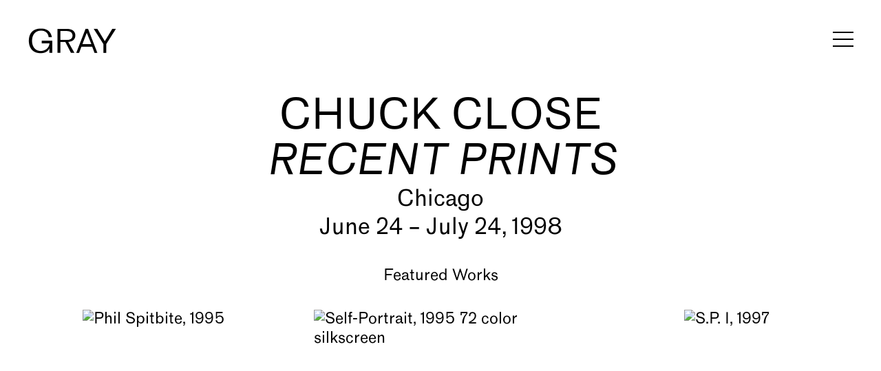

--- FILE ---
content_type: text/html; charset=UTF-8
request_url: https://richardgraygallery.com/exhibitions/chuck-close2
body_size: 14127
content:
    <!DOCTYPE html>
    <html lang="en">
    <head>
        <meta charset='utf-8'>
        <meta content='width=device-width, initial-scale=1.0, user-scalable=yes' name='viewport'>

        
        <link rel="stylesheet" href="https://cdnjs.cloudflare.com/ajax/libs/Swiper/4.4.6/css/swiper.min.css"
              integrity="sha256-5l8WteQfd84Jq51ydHtcndbGRvgCVE3D0+s97yV4oms=" crossorigin="anonymous" />

                    <link rel="stylesheet" href="/build/basicLeftBase.bb0ae74c.css">

        
        
        
        
                    


<title>Chuck Close - Recent Prints - Exhibitions - Richard Gray Gallery</title>

    <link rel="shortcut icon" href="https://s3.amazonaws.com/files.collageplatform.com.prod/image_cache/favicon/application/5761760584184e24248b4568/bc50846f223c9964efca2be3b34c5596.png">



<meta name="google-site-verification" content="8959wQnkmhNRxkM7gtfvRHNfM2v_h847uJGeWlPW1IA" />
<script type="text/javascript" src="https://js.createsend1.com/javascript/copypastesubscribeformlogic.js"></script>
        
        <link rel="stylesheet" type="text/css" href="/style.e9b94f1e4ab50ba82b6dafd43ced004c.css"/>


        
            <script type="text/javascript">
        if (!location.hostname.match(/^www\./)) {
          if (['richardgraygallery.com'].indexOf(location.hostname) > -1) {
            location.href = location.href.replace(/^(https?:\/\/)/, '$1www.')
          }
        }
    </script>


        <script src="//ajax.googleapis.com/ajax/libs/jquery/1.11.2/jquery.min.js"></script>

        <script src="https://cdnjs.cloudflare.com/ajax/libs/Swiper/4.4.6/js/swiper.min.js"
                integrity="sha256-dl0WVCl8jXMBZfvnMeygnB0+bvqp5wBqqlZ8Wi95lLo=" crossorigin="anonymous"></script>

        <script src="https://cdnjs.cloudflare.com/ajax/libs/justifiedGallery/3.6.5/js/jquery.justifiedGallery.min.js"
                integrity="sha256-rhs3MvT999HOixvXXsaSNWtoiKOfAttIR2dM8QzeVWI=" crossorigin="anonymous"></script>

        <script>window.jQuery || document.write('<script src=\'/build/jquery.8548b367.js\'><\/script>');</script>

                    <script src="/build/runtime.d94b3b43.js"></script><script src="/build/jquery.8548b367.js"></script>
            <script src="/build/jquery.nicescroll.min.js.db5e58ee.js"></script>
            <script src="/build/jquery.lazyload.min.js.32226264.js"></script>
            <script src="/build/vendorJS.fffaa30c.js"></script>
        
        <script src="https://cdnjs.cloudflare.com/ajax/libs/jarallax/1.12.4/jarallax.min.js" integrity="sha512-XiIA4eXSY4R7seUKlpZAfPPNz4/2uzQ+ePFfimSk49Rtr/bBngfB6G/sE19ti/tf/pJ2trUbFigKXFZLedm4GQ==" crossorigin="anonymous" referrerpolicy="no-referrer"></script>

                    <script type="text/javascript">
                var langInUrl = false;
                var closeText = "Close";
                var zoomText = "Zoom";
            </script>
        
        <script type="text/javascript">
                        $(document).ready(function () {
                $('body>#supersized, body>#supersized-loader').remove();
            });
            var screens = {
        'selected-works1': {
            masterType: 'imagewithdescription',
            configuration: ["enable_thumbnail_view","default_thumbnail_view"]
        },
    };
var frontendParams = {
    currentScreen: null,
};


        </script>

                    <script src="/build/headerCompiledJS.3b1cf68a.js"></script>
        
        
        <script src="/build/frontendBase.4818ec01.js"></script>

        
                    <!-- Google tag (gtag.js) -->
<script async src="https://www.googletagmanager.com/gtag/js?id=G-ECQKFL3QYE"></script>
<script>
  window.dataLayer = window.dataLayer || [];
  function gtag(){dataLayer.push(arguments);}
  gtag('js', new Date());

  gtag('config', 'G-ECQKFL3QYE');
</script>
        
                    <script src="/build/smartquotes.c236f893.js"></script>
            <script type="application/javascript">
                $(document).bind("ready ajaxComplete",function() {
                    smartquotes();
                });
            </script>
        
                    <script type="text/javascript" src="/scripts.c6d63e01f1c7cac615b9527459667517.js"></script>

                <script src="https://www.recaptcha.net/recaptcha/api.js?render=6LfIL6wZAAAAAPw-ECVAkdIFKn-8ZQe8-N_5kUe8"></script>
    </head>
    <body data-email-protected=""
          data-section-key="exhibitions"
          data-section-id="5761760584184e24248b4571"
         class="
            ada-compliance                        s-exhibitions            detail-page            
        ">
                    <a href="#contentWrapper" id="skipToContent">Skip to content</a>
                <input type="hidden" value="" id="email-protected-header"/>
        <input type="hidden" value="" id="email-protected-description"/>
        <input type="hidden" value="First Name" id="email-protected-first-name-field-text"/>
        <input type="hidden" value="Last Name" id="email-protected-last-name-field-text"/>
        <input type="hidden" value="Email" id="email-protected-email-field-text"/>
        <input type="hidden" value="Subscribe" id="email-protected-subscribe-button-text"/>

                    <header class='main-header
                 fixed'>
                <div class='container'>
                    <a class='logo' href='/'><img itemprop="image" class="alt-standard" alt="Richard Gray Gallery" src="https://s3.amazonaws.com/files.collageplatform.com.prod/application/5761760584184e24248b4568/1b32c1fc4fb16dca35feba44bb07a2ff.png" width="129"/></a><nav class='main'><a href="/artists">Artists</a><a href="/exhibitions" class="active">Exhibitions</a><a href="/books">Books</a><a href="/viewing-rooms">Viewing Rooms</a><a href="/art-fairs">Art Fairs</a><a href="/video">Video</a><a href="/news">News</a><a href="/about">About</a></nav><nav class='languages'></nav><div class="mobile-menu-wrapper"><nav class='mobile'><a class="menu" href="#">Menu</a><div class="navlinks"><a href="/artists">Artists</a><a href="/exhibitions" class="active">Exhibitions</a><a href="/books">Books</a><a href="/viewing-rooms">Viewing Rooms</a><a href="/art-fairs">Art Fairs</a><a href="/video">Video</a><a href="/news">News</a><a href="/about">About</a></div></nav></div>
                </div>
            </header>
                <div id="contentWrapper" tabindex="-1" class="contentWrapper">
                        
    




                                                                    
<div class="container page-header-container"><header class="section-header divider page-header
                    
                                                            "><div class='item-header'><h1>Chuck Close</h1><h2>Recent Prints</h2><h2 class="subtitle2">Chicago</h2><h3>June 24 – July 24, 1998</h3></div><span class='links'><a href='/' class="link-back back-link back">Back</a></span></header></div>


  
            <section id='selected-works1'>
                                                <div id='screen-selected-works1' >
                                            




        
<div class="container "><header class='section-header divider border-top '><h1>
                Featured Works
            </h1><span class='links slider-features'></span></header></div>
            
                            <div id='selected-works1-container' class="no-slider" data-screen="selected-works1">
                    <div id='selected-works1' class='container grid fitted thumbnails '><div class="entry"><div class="placeholder"><div class="image"  tabindex="0" ><span class="v-align"></span><img itemprop="image"       class="enlarge
                                            
            "
                     class=""
         data-href="/exhibitions/chuck-close2/selected-works1?view=enlarge"
                    data-slide='1'
           data-src='https://static-assets.artlogic.net/w_780,h_780,c_limit/exhibit-e/5761760584184e24248b4568/2427af83390c0593b64e9280661b8c80.jpg'           data-enlarge='https://static-assets.artlogic.net/w_1800,h_1800,c_limit/exhibit-e/5761760584184e24248b4568/2427af83390c0593b64e9280661b8c80.jpg'            alt='Phil Spitbite, 1995'
           src="https://static-assets.artlogic.net/w_780,h_780,c_limit/exhibit-e/5761760584184e24248b4568/2427af83390c0593b64e9280661b8c80.jpg"
           width="323" height="405"></div></div></div><div class="entry"><div class="placeholder"><div class="image"  tabindex="0" ><span class="v-align"></span><img itemprop="image"       class="enlarge
                                            
            "
                     class=""
         data-href="/exhibitions/chuck-close2/selected-works1?view=enlarge"
                    data-slide='2'
           data-src='https://static-assets.artlogic.net/w_780,h_780,c_limit/exhibit-e/5761760584184e24248b4568/fcfc469451b372c9b800eec5a59d5793.jpg'           data-enlarge='https://static-assets.artlogic.net/w_1800,h_1800,c_limit/exhibit-e/5761760584184e24248b4568/fcfc469451b372c9b800eec5a59d5793.jpg'            alt='Self-Portrait, 1995 72 color silkscreen'
           src="https://static-assets.artlogic.net/w_780,h_780,c_limit/exhibit-e/5761760584184e24248b4568/fcfc469451b372c9b800eec5a59d5793.jpg"
           width="339" height="405"></div></div></div><div class="entry"><div class="placeholder"><div class="image"  tabindex="0" ><span class="v-align"></span><img itemprop="image"       class="enlarge
                                            
            "
                     class=""
         data-href="/exhibitions/chuck-close2/selected-works1?view=enlarge"
                    data-slide='3'
           data-src='https://static-assets.artlogic.net/w_780,h_780,c_limit/exhibit-e/5761760584184e24248b4568/a541ad7c55aaaee3274debcee8b95b9f.jpg'           data-enlarge='https://static-assets.artlogic.net/w_1800,h_1800,c_limit/exhibit-e/5761760584184e24248b4568/a541ad7c55aaaee3274debcee8b95b9f.jpg'            alt='S.P. I, 1997'
           src="https://static-assets.artlogic.net/w_780,h_780,c_limit/exhibit-e/5761760584184e24248b4568/a541ad7c55aaaee3274debcee8b95b9f.jpg"
           width="299" height="405"></div></div></div><div class="entry"><div class="placeholder"><div class="image"  tabindex="0" ><span class="v-align"></span><img itemprop="image"       class="enlarge
                                            
            "
                     class=""
         data-href="/exhibitions/chuck-close2/selected-works1?view=enlarge"
                    data-slide='4'
           data-src='https://static-assets.artlogic.net/w_780,h_780,c_limit/exhibit-e/5761760584184e24248b4568/6358f3e78df8ab9df8054a04cc4426d4.jpg'           data-enlarge='https://static-assets.artlogic.net/w_1800,h_1800,c_limit/exhibit-e/5761760584184e24248b4568/6358f3e78df8ab9df8054a04cc4426d4.jpg'            alt='Self Portrait / Spitbite / White with Black, 1997'
           src="https://static-assets.artlogic.net/w_780,h_780,c_limit/exhibit-e/5761760584184e24248b4568/6358f3e78df8ab9df8054a04cc4426d4.jpg"
           width="302" height="404.5"></div></div></div><div class="entry"><div class="placeholder"><div class="image"  tabindex="0" ><span class="v-align"></span><img itemprop="image"       class="enlarge
                                            
            "
                     class=""
         data-href="/exhibitions/chuck-close2/selected-works1?view=enlarge"
                    data-slide='5'
           data-src='https://static-assets.artlogic.net/w_780,h_780,c_limit/exhibit-e/5761760584184e24248b4568/d0b01bd4067ea5b2b45478d65ff9284a.jpg'           data-enlarge='https://static-assets.artlogic.net/w_1800,h_1800,c_limit/exhibit-e/5761760584184e24248b4568/d0b01bd4067ea5b2b45478d65ff9284a.jpg'            alt='John, 1998 126 Color silkscreen'
           src="https://static-assets.artlogic.net/w_780,h_780,c_limit/exhibit-e/5761760584184e24248b4568/d0b01bd4067ea5b2b45478d65ff9284a.jpg"
           width="338.5" height="405"></div></div></div></div>
                </div>
            
                </div>
    
                    </section>
        

                    </div>
        
<footer class="divider show4col"><div class="container clearfix"><div class='divider'></div><div class='footer-cols'><div class="footer-col1"><p>MORE INFORMATION</p><p><a href="/about">About</a><br /><a href="/about">Employment</a><br /><br /><a href="mailto:info@richardgraygallery.com">info@richardgraygallery.com</a></p><p>&nbsp;</p></div><div class="footer-col3"><p>GRAY CHICAGO</p><p>2044 W Carroll Ave<br />
Chicago, Il 60612<br /><a href="https://www.google.com/maps/place/Gray+Chicago/@41.8874504,-87.7025613,13z/data=!4m14!1m7!3m6!1s0x880fd3541290b235:0x2c93f3ac123abba9!2sGray+Michigan+Avenue!8m2!3d41.8877402!4d-87.6786771!16s%2Fg%2F1w0p66wf!3m5!1s0x880e2d483def265f:0xc0ec8bb0ae2b0a6!8m2!3d41.887731!4d-87.6787201!16s%2Fg%2F11cjnntcmp">View map</a></p><p>+1 312 883 8277</p><p>Tuesday &ndash; Friday<br />
10 AM &ndash; 5 PM</p><p>Saturday<br /><a href="https://app.acuityscheduling.com/schedule/e74c5123/appointment/87623657/calendar/13333484">By appointment only</a></p></div><div class="footer-col4"><p>GRAY NEW YORK&nbsp;</p><p>1018 Madison Ave, Fl 2<br />
New York, NY&nbsp;10075<br /><a href="https://www.google.com/maps/place/GRAY+New+York/@40.7759894,-73.962546,17z/data=!3m1!4b1!4m6!3m5!1s0x89c2589433836da7:0x897a3f2f0b8f822b!8m2!3d40.7759894!4d-73.962546!16s%2Fg%2F1tjmfkrp">View map</a></p><p>+1 212 472 8787</p><p>Monday &ndash; Friday<br />
10 AM &ndash; 5 PM</p></div></div><div class="footer-social"><a href="https://www.instagram.com/richardgraygallery/" target="_blank"><img itemprop="image" src="https://static-assets.artlogic.net/w_200,h_50,c_limit/exhibit-e/5761760584184e24248b4568/f899cad842abc15e4f8b5549b55e8f50.png" alt="Follow us on Instagram"/></a><a href="/wechat" target="_blank"><img itemprop="image" src="https://static-assets.artlogic.net/w_200,h_50,c_limit/exhibit-e/5761760584184e24248b4568/a9949f39c5cf94592ff429f024057049.png" alt=""/></a></div><span><a href="/site-index" class="footer-siteindex">Site Index</a></span></div></footer>
            </body>
    </html>


--- FILE ---
content_type: text/html; charset=UTF-8
request_url: https://www.richardgraygallery.com/exhibitions/chuck-close2
body_size: 14127
content:
    <!DOCTYPE html>
    <html lang="en">
    <head>
        <meta charset='utf-8'>
        <meta content='width=device-width, initial-scale=1.0, user-scalable=yes' name='viewport'>

        
        <link rel="stylesheet" href="https://cdnjs.cloudflare.com/ajax/libs/Swiper/4.4.6/css/swiper.min.css"
              integrity="sha256-5l8WteQfd84Jq51ydHtcndbGRvgCVE3D0+s97yV4oms=" crossorigin="anonymous" />

                    <link rel="stylesheet" href="/build/basicLeftBase.bb0ae74c.css">

        
        
        
        
                    


<title>Chuck Close - Recent Prints - Exhibitions - Richard Gray Gallery</title>

    <link rel="shortcut icon" href="https://s3.amazonaws.com/files.collageplatform.com.prod/image_cache/favicon/application/5761760584184e24248b4568/bc50846f223c9964efca2be3b34c5596.png">



<meta name="google-site-verification" content="8959wQnkmhNRxkM7gtfvRHNfM2v_h847uJGeWlPW1IA" />
<script type="text/javascript" src="https://js.createsend1.com/javascript/copypastesubscribeformlogic.js"></script>
        
        <link rel="stylesheet" type="text/css" href="/style.e9b94f1e4ab50ba82b6dafd43ced004c.css"/>


        
            <script type="text/javascript">
        if (!location.hostname.match(/^www\./)) {
          if (['richardgraygallery.com'].indexOf(location.hostname) > -1) {
            location.href = location.href.replace(/^(https?:\/\/)/, '$1www.')
          }
        }
    </script>


        <script src="//ajax.googleapis.com/ajax/libs/jquery/1.11.2/jquery.min.js"></script>

        <script src="https://cdnjs.cloudflare.com/ajax/libs/Swiper/4.4.6/js/swiper.min.js"
                integrity="sha256-dl0WVCl8jXMBZfvnMeygnB0+bvqp5wBqqlZ8Wi95lLo=" crossorigin="anonymous"></script>

        <script src="https://cdnjs.cloudflare.com/ajax/libs/justifiedGallery/3.6.5/js/jquery.justifiedGallery.min.js"
                integrity="sha256-rhs3MvT999HOixvXXsaSNWtoiKOfAttIR2dM8QzeVWI=" crossorigin="anonymous"></script>

        <script>window.jQuery || document.write('<script src=\'/build/jquery.8548b367.js\'><\/script>');</script>

                    <script src="/build/runtime.d94b3b43.js"></script><script src="/build/jquery.8548b367.js"></script>
            <script src="/build/jquery.nicescroll.min.js.db5e58ee.js"></script>
            <script src="/build/jquery.lazyload.min.js.32226264.js"></script>
            <script src="/build/vendorJS.fffaa30c.js"></script>
        
        <script src="https://cdnjs.cloudflare.com/ajax/libs/jarallax/1.12.4/jarallax.min.js" integrity="sha512-XiIA4eXSY4R7seUKlpZAfPPNz4/2uzQ+ePFfimSk49Rtr/bBngfB6G/sE19ti/tf/pJ2trUbFigKXFZLedm4GQ==" crossorigin="anonymous" referrerpolicy="no-referrer"></script>

                    <script type="text/javascript">
                var langInUrl = false;
                var closeText = "Close";
                var zoomText = "Zoom";
            </script>
        
        <script type="text/javascript">
                        $(document).ready(function () {
                $('body>#supersized, body>#supersized-loader').remove();
            });
            var screens = {
        'selected-works1': {
            masterType: 'imagewithdescription',
            configuration: ["enable_thumbnail_view","default_thumbnail_view"]
        },
    };
var frontendParams = {
    currentScreen: null,
};


        </script>

                    <script src="/build/headerCompiledJS.3b1cf68a.js"></script>
        
        
        <script src="/build/frontendBase.4818ec01.js"></script>

        
                    <!-- Google tag (gtag.js) -->
<script async src="https://www.googletagmanager.com/gtag/js?id=G-ECQKFL3QYE"></script>
<script>
  window.dataLayer = window.dataLayer || [];
  function gtag(){dataLayer.push(arguments);}
  gtag('js', new Date());

  gtag('config', 'G-ECQKFL3QYE');
</script>
        
                    <script src="/build/smartquotes.c236f893.js"></script>
            <script type="application/javascript">
                $(document).bind("ready ajaxComplete",function() {
                    smartquotes();
                });
            </script>
        
                    <script type="text/javascript" src="/scripts.c6d63e01f1c7cac615b9527459667517.js"></script>

                <script src="https://www.recaptcha.net/recaptcha/api.js?render=6LfIL6wZAAAAAPw-ECVAkdIFKn-8ZQe8-N_5kUe8"></script>
    </head>
    <body data-email-protected=""
          data-section-key="exhibitions"
          data-section-id="5761760584184e24248b4571"
         class="
            ada-compliance                        s-exhibitions            detail-page            
        ">
                    <a href="#contentWrapper" id="skipToContent">Skip to content</a>
                <input type="hidden" value="" id="email-protected-header"/>
        <input type="hidden" value="" id="email-protected-description"/>
        <input type="hidden" value="First Name" id="email-protected-first-name-field-text"/>
        <input type="hidden" value="Last Name" id="email-protected-last-name-field-text"/>
        <input type="hidden" value="Email" id="email-protected-email-field-text"/>
        <input type="hidden" value="Subscribe" id="email-protected-subscribe-button-text"/>

                    <header class='main-header
                 fixed'>
                <div class='container'>
                    <a class='logo' href='/'><img itemprop="image" class="alt-standard" alt="Richard Gray Gallery" src="https://s3.amazonaws.com/files.collageplatform.com.prod/application/5761760584184e24248b4568/1b32c1fc4fb16dca35feba44bb07a2ff.png" width="129"/></a><nav class='main'><a href="/artists">Artists</a><a href="/exhibitions" class="active">Exhibitions</a><a href="/books">Books</a><a href="/viewing-rooms">Viewing Rooms</a><a href="/art-fairs">Art Fairs</a><a href="/video">Video</a><a href="/news">News</a><a href="/about">About</a></nav><nav class='languages'></nav><div class="mobile-menu-wrapper"><nav class='mobile'><a class="menu" href="#">Menu</a><div class="navlinks"><a href="/artists">Artists</a><a href="/exhibitions" class="active">Exhibitions</a><a href="/books">Books</a><a href="/viewing-rooms">Viewing Rooms</a><a href="/art-fairs">Art Fairs</a><a href="/video">Video</a><a href="/news">News</a><a href="/about">About</a></div></nav></div>
                </div>
            </header>
                <div id="contentWrapper" tabindex="-1" class="contentWrapper">
                        
    




                                                                    
<div class="container page-header-container"><header class="section-header divider page-header
                    
                                                            "><div class='item-header'><h1>Chuck Close</h1><h2>Recent Prints</h2><h2 class="subtitle2">Chicago</h2><h3>June 24 – July 24, 1998</h3></div><span class='links'><a href='/' class="link-back back-link back">Back</a></span></header></div>


  
            <section id='selected-works1'>
                                                <div id='screen-selected-works1' >
                                            




        
<div class="container "><header class='section-header divider border-top '><h1>
                Featured Works
            </h1><span class='links slider-features'></span></header></div>
            
                            <div id='selected-works1-container' class="no-slider" data-screen="selected-works1">
                    <div id='selected-works1' class='container grid fitted thumbnails '><div class="entry"><div class="placeholder"><div class="image"  tabindex="0" ><span class="v-align"></span><img itemprop="image"       class="enlarge
                                            
            "
                     class=""
         data-href="/exhibitions/chuck-close2/selected-works1?view=enlarge"
                    data-slide='1'
           data-src='https://static-assets.artlogic.net/w_780,h_780,c_limit/exhibit-e/5761760584184e24248b4568/2427af83390c0593b64e9280661b8c80.jpg'           data-enlarge='https://static-assets.artlogic.net/w_1800,h_1800,c_limit/exhibit-e/5761760584184e24248b4568/2427af83390c0593b64e9280661b8c80.jpg'            alt='Phil Spitbite, 1995'
           src="https://static-assets.artlogic.net/w_780,h_780,c_limit/exhibit-e/5761760584184e24248b4568/2427af83390c0593b64e9280661b8c80.jpg"
           width="323" height="405"></div></div></div><div class="entry"><div class="placeholder"><div class="image"  tabindex="0" ><span class="v-align"></span><img itemprop="image"       class="enlarge
                                            
            "
                     class=""
         data-href="/exhibitions/chuck-close2/selected-works1?view=enlarge"
                    data-slide='2'
           data-src='https://static-assets.artlogic.net/w_780,h_780,c_limit/exhibit-e/5761760584184e24248b4568/fcfc469451b372c9b800eec5a59d5793.jpg'           data-enlarge='https://static-assets.artlogic.net/w_1800,h_1800,c_limit/exhibit-e/5761760584184e24248b4568/fcfc469451b372c9b800eec5a59d5793.jpg'            alt='Self-Portrait, 1995 72 color silkscreen'
           src="https://static-assets.artlogic.net/w_780,h_780,c_limit/exhibit-e/5761760584184e24248b4568/fcfc469451b372c9b800eec5a59d5793.jpg"
           width="339" height="405"></div></div></div><div class="entry"><div class="placeholder"><div class="image"  tabindex="0" ><span class="v-align"></span><img itemprop="image"       class="enlarge
                                            
            "
                     class=""
         data-href="/exhibitions/chuck-close2/selected-works1?view=enlarge"
                    data-slide='3'
           data-src='https://static-assets.artlogic.net/w_780,h_780,c_limit/exhibit-e/5761760584184e24248b4568/a541ad7c55aaaee3274debcee8b95b9f.jpg'           data-enlarge='https://static-assets.artlogic.net/w_1800,h_1800,c_limit/exhibit-e/5761760584184e24248b4568/a541ad7c55aaaee3274debcee8b95b9f.jpg'            alt='S.P. I, 1997'
           src="https://static-assets.artlogic.net/w_780,h_780,c_limit/exhibit-e/5761760584184e24248b4568/a541ad7c55aaaee3274debcee8b95b9f.jpg"
           width="299" height="405"></div></div></div><div class="entry"><div class="placeholder"><div class="image"  tabindex="0" ><span class="v-align"></span><img itemprop="image"       class="enlarge
                                            
            "
                     class=""
         data-href="/exhibitions/chuck-close2/selected-works1?view=enlarge"
                    data-slide='4'
           data-src='https://static-assets.artlogic.net/w_780,h_780,c_limit/exhibit-e/5761760584184e24248b4568/6358f3e78df8ab9df8054a04cc4426d4.jpg'           data-enlarge='https://static-assets.artlogic.net/w_1800,h_1800,c_limit/exhibit-e/5761760584184e24248b4568/6358f3e78df8ab9df8054a04cc4426d4.jpg'            alt='Self Portrait / Spitbite / White with Black, 1997'
           src="https://static-assets.artlogic.net/w_780,h_780,c_limit/exhibit-e/5761760584184e24248b4568/6358f3e78df8ab9df8054a04cc4426d4.jpg"
           width="302" height="404.5"></div></div></div><div class="entry"><div class="placeholder"><div class="image"  tabindex="0" ><span class="v-align"></span><img itemprop="image"       class="enlarge
                                            
            "
                     class=""
         data-href="/exhibitions/chuck-close2/selected-works1?view=enlarge"
                    data-slide='5'
           data-src='https://static-assets.artlogic.net/w_780,h_780,c_limit/exhibit-e/5761760584184e24248b4568/d0b01bd4067ea5b2b45478d65ff9284a.jpg'           data-enlarge='https://static-assets.artlogic.net/w_1800,h_1800,c_limit/exhibit-e/5761760584184e24248b4568/d0b01bd4067ea5b2b45478d65ff9284a.jpg'            alt='John, 1998 126 Color silkscreen'
           src="https://static-assets.artlogic.net/w_780,h_780,c_limit/exhibit-e/5761760584184e24248b4568/d0b01bd4067ea5b2b45478d65ff9284a.jpg"
           width="338.5" height="405"></div></div></div></div>
                </div>
            
                </div>
    
                    </section>
        

                    </div>
        
<footer class="divider show4col"><div class="container clearfix"><div class='divider'></div><div class='footer-cols'><div class="footer-col1"><p>MORE INFORMATION</p><p><a href="/about">About</a><br /><a href="/about">Employment</a><br /><br /><a href="mailto:info@richardgraygallery.com">info@richardgraygallery.com</a></p><p>&nbsp;</p></div><div class="footer-col3"><p>GRAY CHICAGO</p><p>2044 W Carroll Ave<br />
Chicago, Il 60612<br /><a href="https://www.google.com/maps/place/Gray+Chicago/@41.8874504,-87.7025613,13z/data=!4m14!1m7!3m6!1s0x880fd3541290b235:0x2c93f3ac123abba9!2sGray+Michigan+Avenue!8m2!3d41.8877402!4d-87.6786771!16s%2Fg%2F1w0p66wf!3m5!1s0x880e2d483def265f:0xc0ec8bb0ae2b0a6!8m2!3d41.887731!4d-87.6787201!16s%2Fg%2F11cjnntcmp">View map</a></p><p>+1 312 883 8277</p><p>Tuesday &ndash; Friday<br />
10 AM &ndash; 5 PM</p><p>Saturday<br /><a href="https://app.acuityscheduling.com/schedule/e74c5123/appointment/87623657/calendar/13333484">By appointment only</a></p></div><div class="footer-col4"><p>GRAY NEW YORK&nbsp;</p><p>1018 Madison Ave, Fl 2<br />
New York, NY&nbsp;10075<br /><a href="https://www.google.com/maps/place/GRAY+New+York/@40.7759894,-73.962546,17z/data=!3m1!4b1!4m6!3m5!1s0x89c2589433836da7:0x897a3f2f0b8f822b!8m2!3d40.7759894!4d-73.962546!16s%2Fg%2F1tjmfkrp">View map</a></p><p>+1 212 472 8787</p><p>Monday &ndash; Friday<br />
10 AM &ndash; 5 PM</p></div></div><div class="footer-social"><a href="https://www.instagram.com/richardgraygallery/" target="_blank"><img itemprop="image" src="https://static-assets.artlogic.net/w_200,h_50,c_limit/exhibit-e/5761760584184e24248b4568/f899cad842abc15e4f8b5549b55e8f50.png" alt="Follow us on Instagram"/></a><a href="/wechat" target="_blank"><img itemprop="image" src="https://static-assets.artlogic.net/w_200,h_50,c_limit/exhibit-e/5761760584184e24248b4568/a9949f39c5cf94592ff429f024057049.png" alt=""/></a></div><span><a href="/site-index" class="footer-siteindex">Site Index</a></span></div></footer>
            </body>
    </html>


--- FILE ---
content_type: text/html; charset=UTF-8
request_url: https://www.richardgraygallery.com/menu
body_size: 16922
content:
        <div id="contentWrapper" tabindex="-1" class="contentWrapper">
                    <section class='publications home'>
        
        
        
        
                                                        
                    
<div id="menu-grid" class='grid-container custom-grid-container custom-grid-menu'>
    
    <div id="" class='container fixed-font custom-grid-menu'><div class='entry fitted not-clickable'>
                                            <div>
                                                                    <div class="placeholder">
                        <div class="image">
                                                            <img itemprop="image"  alt='Artists'
                                     src='https://static-assets.artlogic.net/w_1000,h_1000,c_lfill/exhibit-e/5761760584184e24248b4568/20ed905eb313093b1b4db50ee990901c.jpeg' 
                                     class="rollover-image-out">
                                                                                    </div>
                    </div>
                                                                                                                <div class="titles">
                    <div class="title">Artists</div>

                    
                                            <span class="subtitle"></span>
                                                                                                                            <span class="date">
                                
                            </span>
                                                                                                                                                                                                                                                                                                                                                                            </div>
                                                                                                                                                                    </div>
                                                                                <div class='links'>
                                                                <a href='/artists'
                           target="_blank">Artists</a>
                                    </div>
                    </div><div class='entry fitted not-clickable'>
                                            <div>
                                                                    <div class="placeholder">
                        <div class="image">
                                                            <img itemprop="image"  alt='Exhibitions'
                                     src='https://static-assets.artlogic.net/w_1000,h_1000,c_lfill/exhibit-e/5761760584184e24248b4568/1dd08683c38ac822f16ca0240883a002.jpeg' 
                                     class="rollover-image-out">
                                                                                    </div>
                    </div>
                                                                                                                <div class="titles">
                    <div class="title">Exhibitions</div>

                    
                                            <span class="subtitle"></span>
                                                                                                                            <span class="date">
                                
                            </span>
                                                                                                                                                                                                                                                                                                                                                                            </div>
                                                                                                                                                                    </div>
                                                                                <div class='links'>
                                                                <a href='/exhibitions'
                           target="_blank">Exhibitions</a>
                                    </div>
                    </div><div class='entry fitted not-clickable'>
                                            <div>
                                                                    <div class="placeholder">
                        <div class="image">
                                                            <img itemprop="image"  alt='Viewing-Rooms'
                                     src='https://static-assets.artlogic.net/w_1000,h_1000,c_lfill/exhibit-e/5761760584184e24248b4568/4caeae3db0617d6c8feb1dad3935c8ae.jpeg' 
                                     class="rollover-image-out">
                                                                                    </div>
                    </div>
                                                                                                                <div class="titles">
                    <div class="title">Viewing-Rooms</div>

                    
                                            <span class="subtitle"></span>
                                                                                                                            <span class="date">
                                
                            </span>
                                                                                                                                                                                                                                                                                                                                                                            </div>
                                                                                                                                                                    </div>
                                                                                <div class='links'>
                                                                <a href='/viewing-rooms'
                           target="_blank">Viewing Rooms</a>
                                    </div>
                    </div><div class='entry fitted not-clickable'>
                                            <div>
                                                                    <div class="placeholder">
                        <div class="image">
                                                            <img itemprop="image"  alt='Art-Fairs'
                                     src='https://static-assets.artlogic.net/w_2000,h_2000,c_lfill/exhibit-e/5761760584184e24248b4568/4da27cdb2d16e08d63aa9181503e1929.jpeg' srcset="https://static-assets.artlogic.net/w_1000,h_1000,c_lfill/exhibit-e/5761760584184e24248b4568/4da27cdb2d16e08d63aa9181503e1929.jpeg 1x, https://static-assets.artlogic.net/w_2000,h_2000,c_lfill/exhibit-e/5761760584184e24248b4568/4da27cdb2d16e08d63aa9181503e1929.jpeg 2x"
                                     class="rollover-image-out">
                                                                                    </div>
                    </div>
                                                                                                                <div class="titles">
                    <div class="title">Art-Fairs</div>

                    
                                            <span class="subtitle"></span>
                                                                                                                            <span class="date">
                                
                            </span>
                                                                                                                                                                                                                                                                                                                                                                            </div>
                                                                                                                                                                    </div>
                                                                                <div class='links'>
                                                                <a href='/art-fairs'
                           target="_blank">Art Fairs</a>
                                    </div>
                    </div><div class='entry fitted not-clickable'>
                                            <div>
                                                                    <div class="placeholder">
                        <div class="image">
                                                            <img itemprop="image"  alt='Books'
                                     src='https://static-assets.artlogic.net/w_1000,h_1000,c_lfill/exhibit-e/5761760584184e24248b4568/15a285d4638b82d4fb1154062b65b894.jpeg' 
                                     class="rollover-image-out">
                                                                                    </div>
                    </div>
                                                                                                                <div class="titles">
                    <div class="title">Books</div>

                    
                                            <span class="subtitle"></span>
                                                                                                                            <span class="date">
                                
                            </span>
                                                                                                                                                                                                                                                                                                                                                                            </div>
                                                                                                                                                                    </div>
                                                                                <div class='links'>
                                                                <a href='/books'
                           target="_blank">Books</a>
                                    </div>
                    </div><div class='entry fitted not-clickable'>
                                            <div>
                                                                    <div class="placeholder">
                        <div class="image">
                                                            <img itemprop="image"  alt='News'
                                     src='https://static-assets.artlogic.net/w_1000,h_1000,c_lfill/exhibit-e/5761760584184e24248b4568/8fec35b7bb1ca6c0e1234df539096afa.jpeg' 
                                     class="rollover-image-out">
                                                                                    </div>
                    </div>
                                                                                                                <div class="titles">
                    <div class="title">News</div>

                    
                                            <span class="subtitle"></span>
                                                                                                                            <span class="date">
                                
                            </span>
                                                                                                                                                                                                                                                                                                                                                                            </div>
                                                                                                                                                                    </div>
                                                                                <div class='links'>
                                                                <a href='/news'
                           target="_blank">News</a>
                                    </div>
                    </div><div class='entry fitted not-clickable'>
                                            <div>
                                                                    <div class="placeholder">
                        <div class="image">
                                                            <img itemprop="image"  alt='Video'
                                     src='https://static-assets.artlogic.net/w_1000,h_1000,c_lfill/exhibit-e/5761760584184e24248b4568/6458f27cb84b9af33cbe46c2f3413b65.png' 
                                     class="rollover-image-out">
                                                                                    </div>
                    </div>
                                                                                                                <div class="titles">
                    <div class="title">Video</div>

                    
                                            <span class="subtitle"></span>
                                                                                                                            <span class="date">
                                
                            </span>
                                                                                                                                                                                                                                                                                                                                                                            </div>
                                                                                                                                                                    </div>
                                                                                <div class='links'>
                                                                <a href='/video'
                           target="_blank">Video</a>
                                    </div>
                    </div><div class='entry fitted not-clickable'>
                                            <div>
                                                                    <div class="placeholder">
                        <div class="image">
                                                            <img itemprop="image"  alt='About'
                                     src='https://static-assets.artlogic.net/w_1000,h_1000,c_lfill/exhibit-e/5761760584184e24248b4568/67c4b35d5092d8d66b8a89d92d04d247.jpeg' 
                                     class="rollover-image-out">
                                                                                    </div>
                    </div>
                                                                                                                <div class="titles">
                    <div class="title">About</div>

                    
                                            <span class="subtitle"></span>
                                                                                                                            <span class="date">
                                
                            </span>
                                                                                                                                                                                                                                                                                                                                                                            </div>
                                                                                                                                                                    </div>
                                                                                <div class='links'>
                                                                <a href='/about'
                           target="_blank">About</a>
                                    </div>
                    </div></div>
</div>
    
  
   
</section>       
                    </div>


--- FILE ---
content_type: text/css; charset=UTF-8
request_url: https://richardgraygallery.com/style.e9b94f1e4ab50ba82b6dafd43ced004c.css
body_size: 166426
content:

.container {
    max-width: 1280px;
}

                        
    
    

    


.custom-grid .entry {
    width: 48.4375%;
    margin-right: 3.125%;
    margin-bottom: 60px;
    display: inline-block;
    vertical-align: top;
}


.custom-grid .entry:nth-child(2n+2) {
    margin-right: 0;
} 

.custom-grid .entry .placeholder {
    padding-top: 75.806451612903%;
    background: inherit;
}

.custom-grid .entry .placeholder .image img {
    max-height: 100%;
    max-width: 100%;
        padding: 0;
        position: absolute;
    top: auto;
    right: auto;
    bottom: 0;
    left: 0;    
    
}


                                                                            
    


    


.custom-grid-exhibitions .entry {
    width: 48.4375%;
    margin-right: 3.125%;
    margin-bottom: 60px;
    display: inline-block;
    vertical-align: top;
}


.custom-grid-exhibitions .entry:nth-child(2n+2) {
    margin-right: 0;
} 

.custom-grid-exhibitions .entry .placeholder {
    padding-top: 75.806451612903%;
    background: inherit;
}

.custom-grid-exhibitions .entry .placeholder .image img {
    max-height: 100%;
    max-width: 100%;
        padding: 0;
        position: absolute;
    top: auto;
    right: auto;
    bottom: 0;
    left: 0;    
    
}


                                                            
    


    


.custom-grid-publications .entry {
    width: 31.25%;
    margin-right: 3.125%;
    margin-bottom: 60px;
    display: inline-block;
    vertical-align: top;
}


.custom-grid-publications .entry:nth-child(3n+3) {
    margin-right: 0;
} 

.custom-grid-publications .entry .placeholder {
    padding-top: 100%;
    background: inherit;
}

.custom-grid-publications .entry .placeholder .image img {
    max-height: 100%;
    max-width: 100%;
        padding: 0;
        position: absolute;
    top: auto;
    right: auto;
    bottom: 0;
    left: 0;    
    
}


                                                            
    


    


.custom-grid-art-fairs .entry {
    width: 48.4375%;
    margin-right: 3.125%;
    margin-bottom: 60px;
    display: inline-block;
    vertical-align: top;
}


.custom-grid-art-fairs .entry:nth-child(2n+2) {
    margin-right: 0;
} 

.custom-grid-art-fairs .entry .placeholder {
    padding-top: 75.806451612903%;
    background: inherit;
}

.custom-grid-art-fairs .entry .placeholder .image img {
    max-height: 100%;
    max-width: 100%;
        padding: 0;
        position: absolute;
    top: auto;
    right: auto;
    bottom: 0;
    left: 0;    
    
}


                                                            
    


    


.custom-grid-press .entry {
    width: 31.25%;
    margin-right: 3.125%;
    margin-bottom: 60px;
    display: inline-block;
    vertical-align: top;
}


.custom-grid-press .entry:nth-child(3n+3) {
    margin-right: 0;
} 

.custom-grid-press .entry .placeholder {
    padding-top: 100%;
    background: inherit;
}

.custom-grid-press .entry .placeholder .image img {
    max-height: 100%;
    max-width: 100%;
        padding: 0;
        position: absolute;
    top: auto;
    right: auto;
    bottom: 0;
    left: 0;    
    
}


                                                                                            
    


    


.custom-grid-news .entry {
    width: 31.25%;
    margin-right: 3.125%;
    margin-bottom: 60px;
    display: inline-block;
    vertical-align: top;
}


.custom-grid-news .entry:nth-child(3n+3) {
    margin-right: 0;
} 

.custom-grid-news .entry .placeholder {
    padding-top: 145%;
    background: inherit;
}

.custom-grid-news .entry .placeholder .image img {
    max-height: 100%;
    max-width: 100%;
        padding: 0;
        position: absolute;
    top: auto;
    right: auto;
    bottom: 0;
    left: 0;    
    
}


                                                                                                                                                            
    


    


.custom-grid-video .entry {
    width: 48.4375%;
    margin-right: 3.125%;
    margin-bottom: 60px;
    display: inline-block;
    vertical-align: top;
}


.custom-grid-video .entry:nth-child(2n+2) {
    margin-right: 0;
} 

.custom-grid-video .entry .placeholder {
    padding-top: 75.806451612903%;
    background: inherit;
}

.custom-grid-video .entry .placeholder .image img {
    max-height: 100%;
    max-width: 100%;
        padding: 0;
        position: absolute;
    top: auto;
    right: auto;
    bottom: 0;
    left: 0;    
    
}


                                                                                            
    


    


.custom-grid-viewing-room .entry {
    width: 48.4375%;
    margin-right: 3.125%;
    margin-bottom: 60px;
    display: inline-block;
    vertical-align: top;
}


.custom-grid-viewing-room .entry:nth-child(2n+2) {
    margin-right: 0;
} 

.custom-grid-viewing-room .entry .placeholder {
    padding-top: 109.67741935484%;
    background: inherit;
}

.custom-grid-viewing-room .entry .placeholder .image img {
    max-height: 100%;
    max-width: 100%;
        padding: 0;
        position: absolute;
    top: auto;
    right: auto;
    bottom: 0;
    left: 0;    
    
}


                                                                                            
    


        


.custom-grid-menu .entry {
    width: 100%;
    margin-right: 0%;
    margin-bottom: 60px;
    display: inline-block;
    vertical-align: top;
}


.custom-grid-menu .entry:nth-child(1n+1) {
    margin-right: 0;
} 

.custom-grid-menu .entry .placeholder {
    padding-top: 100%;
    background: inherit;
}

.custom-grid-menu .entry .placeholder .image img {
    max-height: 100%;
    max-width: 100%;
        padding: 0;
        position: absolute;
    top: auto;
    right: auto;
    bottom: 0;
    left: 0;    
    
}


                                                                                                                                                                                                                            
    


    


.custom-grid-works .entry {
    width: 31.25%;
    margin-right: 3.125%;
    margin-bottom: 60px;
    display: inline-block;
    vertical-align: top;
}


.custom-grid-works .entry:nth-child(3n+3) {
    margin-right: 0;
} 

.custom-grid-works .entry .placeholder {
    padding-top: 100%;
    background: inherit;
}

.custom-grid-works .entry .placeholder .image img {
    max-height: 100%;
    max-width: 100%;
        padding: 0;
        position: absolute;
    top: auto;
    right: auto;
    bottom: 0;
    left: 0;    
    
}


                                                    
    
    
    
    

@media all and (max-width: 768px) {

.custom-grid .entry {
    width: 48.4375%;
    margin-right: 3.125%;
    margin-bottom: 60px;
    display: inline-block;
    vertical-align: top;
}

        .custom-grid .entry:nth-child(2n+2){
        margin-right: 3.125%;
    }
        .custom-grid .entry:nth-child(2n+2){
        margin-right: 3.125%;
    }
        .custom-grid .entry:nth-child(1n+1){
        margin-right: 3.125%;
    }
        .custom-grid .entry:nth-child(1n+1){
        margin-right: 3.125%;
    }
        

.custom-grid .entry:nth-child(2n+2) {
    margin-right: 0;
} 

.custom-grid .entry .placeholder {
    padding-top: 75.806451612903%;
    background: inherit;
}

.custom-grid .entry .placeholder .image img {
    max-height: 100%;
    max-width: 100%;
        padding: 0;
        position: absolute;
    top: auto;
    right: auto;
    bottom: 0;
    left: 0;    
    
}

}

                                                                            
    

    
    

@media all and (max-width: 768px) {

.custom-grid-exhibitions .entry {
    width: 48.4375%;
    margin-right: 3.125%;
    margin-bottom: 60px;
    display: inline-block;
    vertical-align: top;
}

        .custom-grid-exhibitions .entry:nth-child(2n+2){
        margin-right: 3.125%;
    }
        .custom-grid-exhibitions .entry:nth-child(2n+2){
        margin-right: 3.125%;
    }
        .custom-grid-exhibitions .entry:nth-child(1n+1){
        margin-right: 3.125%;
    }
        .custom-grid-exhibitions .entry:nth-child(1n+1){
        margin-right: 3.125%;
    }
        

.custom-grid-exhibitions .entry:nth-child(2n+2) {
    margin-right: 0;
} 

.custom-grid-exhibitions .entry .placeholder {
    padding-top: 75.806451612903%;
    background: inherit;
}

.custom-grid-exhibitions .entry .placeholder .image img {
    max-height: 100%;
    max-width: 100%;
        padding: 0;
        position: absolute;
    top: auto;
    right: auto;
    bottom: 0;
    left: 0;    
    
}

}

                                                            
    

    
    

@media all and (max-width: 768px) {

.custom-grid-publications .entry {
    width: 46.875%;
    margin-right: 6.25%;
    margin-bottom: 60px;
    display: inline-block;
    vertical-align: top;
}

        .custom-grid-publications .entry:nth-child(3n+3){
        margin-right: 6.25%;
    }
        .custom-grid-publications .entry:nth-child(2n+2){
        margin-right: 6.25%;
    }
        .custom-grid-publications .entry:nth-child(1n+1){
        margin-right: 6.25%;
    }
        .custom-grid-publications .entry:nth-child(1n+1){
        margin-right: 6.25%;
    }
        

.custom-grid-publications .entry:nth-child(2n+2) {
    margin-right: 0;
} 

.custom-grid-publications .entry .placeholder {
    padding-top: 100%;
    background: inherit;
}

.custom-grid-publications .entry .placeholder .image img {
    max-height: 100%;
    max-width: 100%;
        padding: 0;
        position: absolute;
    top: auto;
    right: auto;
    bottom: 0;
    left: 0;    
    
}

}

                                                            
    

    
    

@media all and (max-width: 768px) {

.custom-grid-art-fairs .entry {
    width: 48.4375%;
    margin-right: 3.125%;
    margin-bottom: 60px;
    display: inline-block;
    vertical-align: top;
}

        .custom-grid-art-fairs .entry:nth-child(2n+2){
        margin-right: 3.125%;
    }
        .custom-grid-art-fairs .entry:nth-child(2n+2){
        margin-right: 3.125%;
    }
        .custom-grid-art-fairs .entry:nth-child(1n+1){
        margin-right: 3.125%;
    }
        .custom-grid-art-fairs .entry:nth-child(1n+1){
        margin-right: 3.125%;
    }
        

.custom-grid-art-fairs .entry:nth-child(2n+2) {
    margin-right: 0;
} 

.custom-grid-art-fairs .entry .placeholder {
    padding-top: 75.806451612903%;
    background: inherit;
}

.custom-grid-art-fairs .entry .placeholder .image img {
    max-height: 100%;
    max-width: 100%;
        padding: 0;
        position: absolute;
    top: auto;
    right: auto;
    bottom: 0;
    left: 0;    
    
}

}

                                                            
    

    
    

@media all and (max-width: 768px) {

.custom-grid-press .entry {
    width: 46.875%;
    margin-right: 6.25%;
    margin-bottom: 60px;
    display: inline-block;
    vertical-align: top;
}

        .custom-grid-press .entry:nth-child(3n+3){
        margin-right: 6.25%;
    }
        .custom-grid-press .entry:nth-child(2n+2){
        margin-right: 6.25%;
    }
        .custom-grid-press .entry:nth-child(1n+1){
        margin-right: 6.25%;
    }
        .custom-grid-press .entry:nth-child(1n+1){
        margin-right: 6.25%;
    }
        

.custom-grid-press .entry:nth-child(2n+2) {
    margin-right: 0;
} 

.custom-grid-press .entry .placeholder {
    padding-top: 100%;
    background: inherit;
}

.custom-grid-press .entry .placeholder .image img {
    max-height: 100%;
    max-width: 100%;
        padding: 0;
        position: absolute;
    top: auto;
    right: auto;
    bottom: 0;
    left: 0;    
    
}

}

                                                                                            
    

    
    

@media all and (max-width: 768px) {

.custom-grid-news .entry {
    width: 46.875%;
    margin-right: 6.25%;
    margin-bottom: 60px;
    display: inline-block;
    vertical-align: top;
}

        .custom-grid-news .entry:nth-child(3n+3){
        margin-right: 6.25%;
    }
        .custom-grid-news .entry:nth-child(2n+2){
        margin-right: 6.25%;
    }
        .custom-grid-news .entry:nth-child(1n+1){
        margin-right: 6.25%;
    }
        .custom-grid-news .entry:nth-child(1n+1){
        margin-right: 6.25%;
    }
        

.custom-grid-news .entry:nth-child(2n+2) {
    margin-right: 0;
} 

.custom-grid-news .entry .placeholder {
    padding-top: 145%;
    background: inherit;
}

.custom-grid-news .entry .placeholder .image img {
    max-height: 100%;
    max-width: 100%;
        padding: 0;
        position: absolute;
    top: auto;
    right: auto;
    bottom: 0;
    left: 0;    
    
}

}

                                                                                                                                                            
    

    
    

@media all and (max-width: 768px) {

.custom-grid-video .entry {
    width: 48.4375%;
    margin-right: 3.125%;
    margin-bottom: 60px;
    display: inline-block;
    vertical-align: top;
}

        .custom-grid-video .entry:nth-child(2n+2){
        margin-right: 3.125%;
    }
        .custom-grid-video .entry:nth-child(2n+2){
        margin-right: 3.125%;
    }
        .custom-grid-video .entry:nth-child(1n+1){
        margin-right: 3.125%;
    }
        .custom-grid-video .entry:nth-child(1n+1){
        margin-right: 3.125%;
    }
        

.custom-grid-video .entry:nth-child(2n+2) {
    margin-right: 0;
} 

.custom-grid-video .entry .placeholder {
    padding-top: 75.806451612903%;
    background: inherit;
}

.custom-grid-video .entry .placeholder .image img {
    max-height: 100%;
    max-width: 100%;
        padding: 0;
        position: absolute;
    top: auto;
    right: auto;
    bottom: 0;
    left: 0;    
    
}

}

                                                                                            
    

    
        

@media all and (max-width: 768px) {

.custom-grid-viewing-room .entry {
    width: 100%;
    margin-right: 0%;
    margin-bottom: 60px;
    display: inline-block;
    vertical-align: top;
}

        .custom-grid-viewing-room .entry:nth-child(2n+2){
        margin-right: 0%;
    }
        .custom-grid-viewing-room .entry:nth-child(1n+1){
        margin-right: 0%;
    }
        .custom-grid-viewing-room .entry:nth-child(1n+1){
        margin-right: 0%;
    }
        .custom-grid-viewing-room .entry:nth-child(1n+1){
        margin-right: 0%;
    }
        

.custom-grid-viewing-room .entry:nth-child(1n+1) {
    margin-right: 0;
} 

.custom-grid-viewing-room .entry .placeholder {
    padding-top: 109.67741935484%;
    background: inherit;
}

.custom-grid-viewing-room .entry .placeholder .image img {
    max-height: 100%;
    max-width: 100%;
        padding: 0;
        position: absolute;
    top: auto;
    right: auto;
    bottom: 0;
    left: 0;    
    
}

}

                                                                                            
    

    
        

@media all and (max-width: 768px) {

.custom-grid-menu .entry {
    width: 100%;
    margin-right: 0%;
    margin-bottom: 60px;
    display: inline-block;
    vertical-align: top;
}

        .custom-grid-menu .entry:nth-child(1n+1){
        margin-right: 0%;
    }
        .custom-grid-menu .entry:nth-child(1n+1){
        margin-right: 0%;
    }
        .custom-grid-menu .entry:nth-child(1n+1){
        margin-right: 0%;
    }
        .custom-grid-menu .entry:nth-child(1n+1){
        margin-right: 0%;
    }
        

.custom-grid-menu .entry:nth-child(1n+1) {
    margin-right: 0;
} 

.custom-grid-menu .entry .placeholder {
    padding-top: 100%;
    background: inherit;
}

.custom-grid-menu .entry .placeholder .image img {
    max-height: 100%;
    max-width: 100%;
        padding: 0;
        position: absolute;
    top: auto;
    right: auto;
    bottom: 0;
    left: 0;    
    
}

}

                                                                                                                                                                                                                            
    

    
    

@media all and (max-width: 768px) {

.custom-grid-works .entry {
    width: 46.875%;
    margin-right: 6.25%;
    margin-bottom: 60px;
    display: inline-block;
    vertical-align: top;
}

        .custom-grid-works .entry:nth-child(3n+3){
        margin-right: 6.25%;
    }
        .custom-grid-works .entry:nth-child(2n+2){
        margin-right: 6.25%;
    }
        .custom-grid-works .entry:nth-child(1n+1){
        margin-right: 6.25%;
    }
        .custom-grid-works .entry:nth-child(1n+1){
        margin-right: 6.25%;
    }
        

.custom-grid-works .entry:nth-child(2n+2) {
    margin-right: 0;
} 

.custom-grid-works .entry .placeholder {
    padding-top: 100%;
    background: inherit;
}

.custom-grid-works .entry .placeholder .image img {
    max-height: 100%;
    max-width: 100%;
        padding: 0;
        position: absolute;
    top: auto;
    right: auto;
    bottom: 0;
    left: 0;    
    
}

}

                                                    
    
    
    
        

@media all and (max-width: 600px) {

.custom-grid .entry {
    width: 100%;
    margin-right: 0%;
    margin-bottom: 60px;
    display: inline-block;
    vertical-align: top;
}

        .custom-grid .entry:nth-child(2n+2){
        margin-right: 0%;
    }
        .custom-grid .entry:nth-child(2n+2){
        margin-right: 0%;
    }
        .custom-grid .entry:nth-child(1n+1){
        margin-right: 0%;
    }
        .custom-grid .entry:nth-child(1n+1){
        margin-right: 0%;
    }
        

.custom-grid .entry:nth-child(1n+1) {
    margin-right: 0;
} 

.custom-grid .entry .placeholder {
    padding-top: 75.806451612903%;
    background: inherit;
}

.custom-grid .entry .placeholder .image img {
    max-height: 100%;
    max-width: 100%;
        padding: 0;
        position: absolute;
    top: auto;
    right: auto;
    bottom: 0;
    left: 0;    
    
}

}

                                                                            
    

    
        

@media all and (max-width: 600px) {

.custom-grid-exhibitions .entry {
    width: 100%;
    margin-right: 0%;
    margin-bottom: 60px;
    display: inline-block;
    vertical-align: top;
}

        .custom-grid-exhibitions .entry:nth-child(2n+2){
        margin-right: 0%;
    }
        .custom-grid-exhibitions .entry:nth-child(2n+2){
        margin-right: 0%;
    }
        .custom-grid-exhibitions .entry:nth-child(1n+1){
        margin-right: 0%;
    }
        .custom-grid-exhibitions .entry:nth-child(1n+1){
        margin-right: 0%;
    }
        

.custom-grid-exhibitions .entry:nth-child(1n+1) {
    margin-right: 0;
} 

.custom-grid-exhibitions .entry .placeholder {
    padding-top: 75.806451612903%;
    background: inherit;
}

.custom-grid-exhibitions .entry .placeholder .image img {
    max-height: 100%;
    max-width: 100%;
        padding: 0;
        position: absolute;
    top: auto;
    right: auto;
    bottom: 0;
    left: 0;    
    
}

}

                                                            
    

    
        

@media all and (max-width: 600px) {

.custom-grid-publications .entry {
    width: 100%;
    margin-right: 0%;
    margin-bottom: 60px;
    display: inline-block;
    vertical-align: top;
}

        .custom-grid-publications .entry:nth-child(3n+3){
        margin-right: 0%;
    }
        .custom-grid-publications .entry:nth-child(2n+2){
        margin-right: 0%;
    }
        .custom-grid-publications .entry:nth-child(1n+1){
        margin-right: 0%;
    }
        .custom-grid-publications .entry:nth-child(1n+1){
        margin-right: 0%;
    }
        

.custom-grid-publications .entry:nth-child(1n+1) {
    margin-right: 0;
} 

.custom-grid-publications .entry .placeholder {
    padding-top: 100%;
    background: inherit;
}

.custom-grid-publications .entry .placeholder .image img {
    max-height: 100%;
    max-width: 100%;
        padding: 0;
        position: absolute;
    top: auto;
    right: auto;
    bottom: 0;
    left: 0;    
    
}

}

                                                            
    

    
        

@media all and (max-width: 600px) {

.custom-grid-art-fairs .entry {
    width: 100%;
    margin-right: 0%;
    margin-bottom: 60px;
    display: inline-block;
    vertical-align: top;
}

        .custom-grid-art-fairs .entry:nth-child(2n+2){
        margin-right: 0%;
    }
        .custom-grid-art-fairs .entry:nth-child(2n+2){
        margin-right: 0%;
    }
        .custom-grid-art-fairs .entry:nth-child(1n+1){
        margin-right: 0%;
    }
        .custom-grid-art-fairs .entry:nth-child(1n+1){
        margin-right: 0%;
    }
        

.custom-grid-art-fairs .entry:nth-child(1n+1) {
    margin-right: 0;
} 

.custom-grid-art-fairs .entry .placeholder {
    padding-top: 75.806451612903%;
    background: inherit;
}

.custom-grid-art-fairs .entry .placeholder .image img {
    max-height: 100%;
    max-width: 100%;
        padding: 0;
        position: absolute;
    top: auto;
    right: auto;
    bottom: 0;
    left: 0;    
    
}

}

                                                            
    

    
        

@media all and (max-width: 600px) {

.custom-grid-press .entry {
    width: 100%;
    margin-right: 0%;
    margin-bottom: 60px;
    display: inline-block;
    vertical-align: top;
}

        .custom-grid-press .entry:nth-child(3n+3){
        margin-right: 0%;
    }
        .custom-grid-press .entry:nth-child(2n+2){
        margin-right: 0%;
    }
        .custom-grid-press .entry:nth-child(1n+1){
        margin-right: 0%;
    }
        .custom-grid-press .entry:nth-child(1n+1){
        margin-right: 0%;
    }
        

.custom-grid-press .entry:nth-child(1n+1) {
    margin-right: 0;
} 

.custom-grid-press .entry .placeholder {
    padding-top: 100%;
    background: inherit;
}

.custom-grid-press .entry .placeholder .image img {
    max-height: 100%;
    max-width: 100%;
        padding: 0;
        position: absolute;
    top: auto;
    right: auto;
    bottom: 0;
    left: 0;    
    
}

}

                                                                                            
    

    
        

@media all and (max-width: 600px) {

.custom-grid-news .entry {
    width: 100%;
    margin-right: 0%;
    margin-bottom: 60px;
    display: inline-block;
    vertical-align: top;
}

        .custom-grid-news .entry:nth-child(3n+3){
        margin-right: 0%;
    }
        .custom-grid-news .entry:nth-child(2n+2){
        margin-right: 0%;
    }
        .custom-grid-news .entry:nth-child(1n+1){
        margin-right: 0%;
    }
        .custom-grid-news .entry:nth-child(1n+1){
        margin-right: 0%;
    }
        

.custom-grid-news .entry:nth-child(1n+1) {
    margin-right: 0;
} 

.custom-grid-news .entry .placeholder {
    padding-top: 145%;
    background: inherit;
}

.custom-grid-news .entry .placeholder .image img {
    max-height: 100%;
    max-width: 100%;
        padding: 0;
        position: absolute;
    top: auto;
    right: auto;
    bottom: 0;
    left: 0;    
    
}

}

                                                                                                                                                            
    

    
        

@media all and (max-width: 600px) {

.custom-grid-video .entry {
    width: 100%;
    margin-right: 0%;
    margin-bottom: 60px;
    display: inline-block;
    vertical-align: top;
}

        .custom-grid-video .entry:nth-child(2n+2){
        margin-right: 0%;
    }
        .custom-grid-video .entry:nth-child(2n+2){
        margin-right: 0%;
    }
        .custom-grid-video .entry:nth-child(1n+1){
        margin-right: 0%;
    }
        .custom-grid-video .entry:nth-child(1n+1){
        margin-right: 0%;
    }
        

.custom-grid-video .entry:nth-child(1n+1) {
    margin-right: 0;
} 

.custom-grid-video .entry .placeholder {
    padding-top: 75.806451612903%;
    background: inherit;
}

.custom-grid-video .entry .placeholder .image img {
    max-height: 100%;
    max-width: 100%;
        padding: 0;
        position: absolute;
    top: auto;
    right: auto;
    bottom: 0;
    left: 0;    
    
}

}

                                                                                            
    

    
        

@media all and (max-width: 600px) {

.custom-grid-viewing-room .entry {
    width: 100%;
    margin-right: 0%;
    margin-bottom: 60px;
    display: inline-block;
    vertical-align: top;
}

        .custom-grid-viewing-room .entry:nth-child(2n+2){
        margin-right: 0%;
    }
        .custom-grid-viewing-room .entry:nth-child(1n+1){
        margin-right: 0%;
    }
        .custom-grid-viewing-room .entry:nth-child(1n+1){
        margin-right: 0%;
    }
        .custom-grid-viewing-room .entry:nth-child(1n+1){
        margin-right: 0%;
    }
        

.custom-grid-viewing-room .entry:nth-child(1n+1) {
    margin-right: 0;
} 

.custom-grid-viewing-room .entry .placeholder {
    padding-top: 109.67741935484%;
    background: inherit;
}

.custom-grid-viewing-room .entry .placeholder .image img {
    max-height: 100%;
    max-width: 100%;
        padding: 0;
        position: absolute;
    top: auto;
    right: auto;
    bottom: 0;
    left: 0;    
    
}

}

                                                                                            
    

    
        

@media all and (max-width: 600px) {

.custom-grid-menu .entry {
    width: 100%;
    margin-right: 0%;
    margin-bottom: 60px;
    display: inline-block;
    vertical-align: top;
}

        .custom-grid-menu .entry:nth-child(1n+1){
        margin-right: 0%;
    }
        .custom-grid-menu .entry:nth-child(1n+1){
        margin-right: 0%;
    }
        .custom-grid-menu .entry:nth-child(1n+1){
        margin-right: 0%;
    }
        .custom-grid-menu .entry:nth-child(1n+1){
        margin-right: 0%;
    }
        

.custom-grid-menu .entry:nth-child(1n+1) {
    margin-right: 0;
} 

.custom-grid-menu .entry .placeholder {
    padding-top: 100%;
    background: inherit;
}

.custom-grid-menu .entry .placeholder .image img {
    max-height: 100%;
    max-width: 100%;
        padding: 0;
        position: absolute;
    top: auto;
    right: auto;
    bottom: 0;
    left: 0;    
    
}

}

                                                                                                                                                                                                                            
    

    
        

@media all and (max-width: 600px) {

.custom-grid-works .entry {
    width: 100%;
    margin-right: 0%;
    margin-bottom: 60px;
    display: inline-block;
    vertical-align: top;
}

        .custom-grid-works .entry:nth-child(3n+3){
        margin-right: 0%;
    }
        .custom-grid-works .entry:nth-child(2n+2){
        margin-right: 0%;
    }
        .custom-grid-works .entry:nth-child(1n+1){
        margin-right: 0%;
    }
        .custom-grid-works .entry:nth-child(1n+1){
        margin-right: 0%;
    }
        

.custom-grid-works .entry:nth-child(1n+1) {
    margin-right: 0;
} 

.custom-grid-works .entry .placeholder {
    padding-top: 100%;
    background: inherit;
}

.custom-grid-works .entry .placeholder .image img {
    max-height: 100%;
    max-width: 100%;
        padding: 0;
        position: absolute;
    top: auto;
    right: auto;
    bottom: 0;
    left: 0;    
    
}

}

                                                    
    
    
    
        

@media all and (max-width: 400px) {

.custom-grid .entry {
    width: 100%;
    margin-right: 0%;
    margin-bottom: 60px;
    display: inline-block;
    vertical-align: top;
}

        .custom-grid .entry:nth-child(2n+2){
        margin-right: 0%;
    }
        .custom-grid .entry:nth-child(2n+2){
        margin-right: 0%;
    }
        .custom-grid .entry:nth-child(1n+1){
        margin-right: 0%;
    }
        .custom-grid .entry:nth-child(1n+1){
        margin-right: 0%;
    }
        

.custom-grid .entry:nth-child(1n+1) {
    margin-right: 0;
} 

.custom-grid .entry .placeholder {
    padding-top: 75.806451612903%;
    background: inherit;
}

.custom-grid .entry .placeholder .image img {
    max-height: 100%;
    max-width: 100%;
        padding: 0;
        position: absolute;
    top: auto;
    right: auto;
    bottom: 0;
    left: 0;    
    
}

}

                                                                            
    

    
        

@media all and (max-width: 400px) {

.custom-grid-exhibitions .entry {
    width: 100%;
    margin-right: 0%;
    margin-bottom: 60px;
    display: inline-block;
    vertical-align: top;
}

        .custom-grid-exhibitions .entry:nth-child(2n+2){
        margin-right: 0%;
    }
        .custom-grid-exhibitions .entry:nth-child(2n+2){
        margin-right: 0%;
    }
        .custom-grid-exhibitions .entry:nth-child(1n+1){
        margin-right: 0%;
    }
        .custom-grid-exhibitions .entry:nth-child(1n+1){
        margin-right: 0%;
    }
        

.custom-grid-exhibitions .entry:nth-child(1n+1) {
    margin-right: 0;
} 

.custom-grid-exhibitions .entry .placeholder {
    padding-top: 75.806451612903%;
    background: inherit;
}

.custom-grid-exhibitions .entry .placeholder .image img {
    max-height: 100%;
    max-width: 100%;
        padding: 0;
        position: absolute;
    top: auto;
    right: auto;
    bottom: 0;
    left: 0;    
    
}

}

                                                            
    

    
        

@media all and (max-width: 400px) {

.custom-grid-publications .entry {
    width: 100%;
    margin-right: 0%;
    margin-bottom: 60px;
    display: inline-block;
    vertical-align: top;
}

        .custom-grid-publications .entry:nth-child(3n+3){
        margin-right: 0%;
    }
        .custom-grid-publications .entry:nth-child(2n+2){
        margin-right: 0%;
    }
        .custom-grid-publications .entry:nth-child(1n+1){
        margin-right: 0%;
    }
        .custom-grid-publications .entry:nth-child(1n+1){
        margin-right: 0%;
    }
        

.custom-grid-publications .entry:nth-child(1n+1) {
    margin-right: 0;
} 

.custom-grid-publications .entry .placeholder {
    padding-top: 100%;
    background: inherit;
}

.custom-grid-publications .entry .placeholder .image img {
    max-height: 100%;
    max-width: 100%;
        padding: 0;
        position: absolute;
    top: auto;
    right: auto;
    bottom: 0;
    left: 0;    
    
}

}

                                                            
    

    
        

@media all and (max-width: 400px) {

.custom-grid-art-fairs .entry {
    width: 100%;
    margin-right: 0%;
    margin-bottom: 60px;
    display: inline-block;
    vertical-align: top;
}

        .custom-grid-art-fairs .entry:nth-child(2n+2){
        margin-right: 0%;
    }
        .custom-grid-art-fairs .entry:nth-child(2n+2){
        margin-right: 0%;
    }
        .custom-grid-art-fairs .entry:nth-child(1n+1){
        margin-right: 0%;
    }
        .custom-grid-art-fairs .entry:nth-child(1n+1){
        margin-right: 0%;
    }
        

.custom-grid-art-fairs .entry:nth-child(1n+1) {
    margin-right: 0;
} 

.custom-grid-art-fairs .entry .placeholder {
    padding-top: 75.806451612903%;
    background: inherit;
}

.custom-grid-art-fairs .entry .placeholder .image img {
    max-height: 100%;
    max-width: 100%;
        padding: 0;
        position: absolute;
    top: auto;
    right: auto;
    bottom: 0;
    left: 0;    
    
}

}

                                                            
    

    
        

@media all and (max-width: 400px) {

.custom-grid-press .entry {
    width: 100%;
    margin-right: 0%;
    margin-bottom: 60px;
    display: inline-block;
    vertical-align: top;
}

        .custom-grid-press .entry:nth-child(3n+3){
        margin-right: 0%;
    }
        .custom-grid-press .entry:nth-child(2n+2){
        margin-right: 0%;
    }
        .custom-grid-press .entry:nth-child(1n+1){
        margin-right: 0%;
    }
        .custom-grid-press .entry:nth-child(1n+1){
        margin-right: 0%;
    }
        

.custom-grid-press .entry:nth-child(1n+1) {
    margin-right: 0;
} 

.custom-grid-press .entry .placeholder {
    padding-top: 100%;
    background: inherit;
}

.custom-grid-press .entry .placeholder .image img {
    max-height: 100%;
    max-width: 100%;
        padding: 0;
        position: absolute;
    top: auto;
    right: auto;
    bottom: 0;
    left: 0;    
    
}

}

                                                                                            
    

    
        

@media all and (max-width: 400px) {

.custom-grid-news .entry {
    width: 100%;
    margin-right: 0%;
    margin-bottom: 60px;
    display: inline-block;
    vertical-align: top;
}

        .custom-grid-news .entry:nth-child(3n+3){
        margin-right: 0%;
    }
        .custom-grid-news .entry:nth-child(2n+2){
        margin-right: 0%;
    }
        .custom-grid-news .entry:nth-child(1n+1){
        margin-right: 0%;
    }
        .custom-grid-news .entry:nth-child(1n+1){
        margin-right: 0%;
    }
        

.custom-grid-news .entry:nth-child(1n+1) {
    margin-right: 0;
} 

.custom-grid-news .entry .placeholder {
    padding-top: 145%;
    background: inherit;
}

.custom-grid-news .entry .placeholder .image img {
    max-height: 100%;
    max-width: 100%;
        padding: 0;
        position: absolute;
    top: auto;
    right: auto;
    bottom: 0;
    left: 0;    
    
}

}

                                                                                                                                                            
    

    
        

@media all and (max-width: 400px) {

.custom-grid-video .entry {
    width: 100%;
    margin-right: 0%;
    margin-bottom: 60px;
    display: inline-block;
    vertical-align: top;
}

        .custom-grid-video .entry:nth-child(2n+2){
        margin-right: 0%;
    }
        .custom-grid-video .entry:nth-child(2n+2){
        margin-right: 0%;
    }
        .custom-grid-video .entry:nth-child(1n+1){
        margin-right: 0%;
    }
        .custom-grid-video .entry:nth-child(1n+1){
        margin-right: 0%;
    }
        

.custom-grid-video .entry:nth-child(1n+1) {
    margin-right: 0;
} 

.custom-grid-video .entry .placeholder {
    padding-top: 75.806451612903%;
    background: inherit;
}

.custom-grid-video .entry .placeholder .image img {
    max-height: 100%;
    max-width: 100%;
        padding: 0;
        position: absolute;
    top: auto;
    right: auto;
    bottom: 0;
    left: 0;    
    
}

}

                                                                                            
    

    
        

@media all and (max-width: 400px) {

.custom-grid-viewing-room .entry {
    width: 100%;
    margin-right: 0%;
    margin-bottom: 60px;
    display: inline-block;
    vertical-align: top;
}

        .custom-grid-viewing-room .entry:nth-child(2n+2){
        margin-right: 0%;
    }
        .custom-grid-viewing-room .entry:nth-child(1n+1){
        margin-right: 0%;
    }
        .custom-grid-viewing-room .entry:nth-child(1n+1){
        margin-right: 0%;
    }
        .custom-grid-viewing-room .entry:nth-child(1n+1){
        margin-right: 0%;
    }
        

.custom-grid-viewing-room .entry:nth-child(1n+1) {
    margin-right: 0;
} 

.custom-grid-viewing-room .entry .placeholder {
    padding-top: 109.67741935484%;
    background: inherit;
}

.custom-grid-viewing-room .entry .placeholder .image img {
    max-height: 100%;
    max-width: 100%;
        padding: 0;
        position: absolute;
    top: auto;
    right: auto;
    bottom: 0;
    left: 0;    
    
}

}

                                                                                            
    

    
        

@media all and (max-width: 400px) {

.custom-grid-menu .entry {
    width: 100%;
    margin-right: 0%;
    margin-bottom: 60px;
    display: inline-block;
    vertical-align: top;
}

        .custom-grid-menu .entry:nth-child(1n+1){
        margin-right: 0%;
    }
        .custom-grid-menu .entry:nth-child(1n+1){
        margin-right: 0%;
    }
        .custom-grid-menu .entry:nth-child(1n+1){
        margin-right: 0%;
    }
        .custom-grid-menu .entry:nth-child(1n+1){
        margin-right: 0%;
    }
        

.custom-grid-menu .entry:nth-child(1n+1) {
    margin-right: 0;
} 

.custom-grid-menu .entry .placeholder {
    padding-top: 100%;
    background: inherit;
}

.custom-grid-menu .entry .placeholder .image img {
    max-height: 100%;
    max-width: 100%;
        padding: 0;
        position: absolute;
    top: auto;
    right: auto;
    bottom: 0;
    left: 0;    
    
}

}

                                                                                                                                                                                                                            
    

    
        

@media all and (max-width: 400px) {

.custom-grid-works .entry {
    width: 100%;
    margin-right: 0%;
    margin-bottom: 60px;
    display: inline-block;
    vertical-align: top;
}

        .custom-grid-works .entry:nth-child(3n+3){
        margin-right: 0%;
    }
        .custom-grid-works .entry:nth-child(2n+2){
        margin-right: 0%;
    }
        .custom-grid-works .entry:nth-child(1n+1){
        margin-right: 0%;
    }
        .custom-grid-works .entry:nth-child(1n+1){
        margin-right: 0%;
    }
        

.custom-grid-works .entry:nth-child(1n+1) {
    margin-right: 0;
} 

.custom-grid-works .entry .placeholder {
    padding-top: 100%;
    background: inherit;
}

.custom-grid-works .entry .placeholder .image img {
    max-height: 100%;
    max-width: 100%;
        padding: 0;
        position: absolute;
    top: auto;
    right: auto;
    bottom: 0;
    left: 0;    
    
}

}

                                    

/* -------------------------------------------------------------------------- *
/* CUSTOM CSS */
/* -------------------------------------------------------------------------- */

/* -------------------------------------------------------------------------- */
/*TEXT EDITOR STYLES*/
/* -------------------------------------------------------------------------- */
.ee-editor-button {
    color: #000;
    font-size: 22px;
    border: 1px #000 solid;
    padding: 10px 30px;
    /*    display: block;*/
    /*width: fit-content;*/
    /*margin: 0 auto;*/
}
.ee-editor-button a {
    color: #000;
}
figcaption .ee-editor-button {
    margin-top: 15px !important;
    display: block;
    line-height: 1;
}



.s-viewing-room .ee-editor-large-text{
    font-size: 32px;
    line-height: 1.3;
}
.s-legal .ee-editor-small-text,
.s-privacy .ee-editor-small-text,
#press-release-new .ee-editor-small-text,
.s-viewing-room .ee-editor-small-text{
    font-size: 16px;
    line-height: 1.5;
    margin-bottom:2.5em;
}
#wrapper-mission-statement .ee-editor-large-text{
    font-size: 32px;
    line-height: 1.3;
}
@media all and (max-width: 680px) {
    #wrapper-mission-statement .ee-editor-large-text{
        font-size: 22px;
        line-height: 1.3;
    }
}

/*VIEW-MORE WORKAROUND*/
#press-release-new .ee-editor-view-more-text,
#biography-new .ee-editor-view-more-text{
    display:none;
}
.ee-view-more{
    color:#757575;
    cursor:pointer;
}
.ee-view-more:hover{
    color:#000000;
}

/*INQUIRE TEXT WORKAROUND*/
.s-viewing-room.detail-page .ee-editor-inquire-text{
    display:none;
}

/*RIGHT-TEXT ALIGN*/
.ee-editor-right-text{
    text-align:right;    
}


/*BUTTON*/
/*.ee-editor-button{*/
/*    box-shadow: inset 0 0 0 1px rgba(0,0,0,1);*/
/*    padding: 5px 20px 2px 20px;*/
    /*width: 160px;*/
/*    font-size: 22px;*/
/*    text-transform: capitalize;*/
/*    display: inline-block;*/
/*    text-align: center;*/
/*    color: #000000!important; */
/*}*/

/* -------------------------------------------------------------------------- */
/*ALERT BOX */
/* -------------------------------------------------------------------------- */
section#wrapper-alert-box {
    position: fixed;
    top: 46px;
    right: calc((100vw - 1160px) * .5);
    max-width: 350px;
    color:#ffffff!important;
    background-color:rgba(0,0,0,1);
    z-index: 1337;
    padding:25px!important; 
    text-align:center;
}
@media screen and (max-width:1360px) {
    section#wrapper-alert-box {
        right: calc(70px + 20px);
    }    
}
@media screen and (max-width:768px) {
    section#wrapper-alert-box {
        right: 20px;
        top: 20px;
    }    
}
section#wrapper-alert-box header{border:none;}
section#wrapper-alert-box .text-one-column .content{padding-bottom: 0;}
section#wrapper-alert-box .container{padding: 0;}
section#wrapper-alert-box .container .container{padding: 0;}
section#wrapper-alert-box header,
section#wrapper-alert-box .text-one-column{
    padding-bottom:0;
    margin-bottom: 8px;
}
section#wrapper-alert-box a.close{
    position: absolute;
    right: 5px;
    top: 1px;    
    font-size:18px;
    cursor: pointer;
    color:#b4b4b4!important;
}
section#wrapper-alert-box a{color:#b4b4b4 !important;}
section#wrapper-alert-box a:hover{color:#ffffff !important;}
section#wrapper-alert-box p{
    margin-bottom: 1.3em;  
    font-size:14px;
    line-height:1.8;
    color:#ffffff!important;
    /*-webkit-font-smoothing: antialiased; -moz-osx-font-smoothing: grayscale;*/
}
section#wrapper-alert-box p:last-of-type{margin-bottom: 0;}
section#wrapper-alert-box header h1{ color:#FFFFFF; font-size:22px; width:100%}
@media all and (max-width:768px){
    section#wrapper-alert-box {
        max-width: 260px;
    }
    section#wrapper-alert-box header h1{font-size:18px;}
    section#wrapper-alert-box p{font-size:13px;}
}


/*------------------------------*/
/*animation*/
section#wrapper-alert-box{
    /*animation-name: alert-box;*/
    animation-duration: 1.5s;
    animation-delay: 1.2s; 
    animation-fill-mode: backwards;
}

/*------------------------------*/
/*------------------------------*/
/*------------------------------*/
/* MUST USE ANIMATION-NAME IN MEDIA QUIERY */
/* DO NOT ADD KEYFRAMS WITHIN MEDIA QUIERY */

section#wrapper-alert-box{
    animation-name: alert-box-a;
}
@media screen and (max-width:1360px) {
    section#wrapper-alert-box{
        animation-name: alert-box-b;
    }
}
@media screen and (max-width:768px) {
    section#wrapper-alert-box{
        animation-name: alert-box-c;
    }
}


@keyframes alert-box-a {
    from { 
        right: -350px;
        opacity: 0;
    }
    to   { 
        right: calc((100vw - 1160px) * .5);
        opacity: 1;
    }
}
@keyframes alert-box-b {
    from { 
        right: -350px;
        opacity: 0;
    }
    to   { 
        right: calc(70px + 20px);
        opacity: 1;
    }
}
@keyframes alert-box-c {
    from { 
        right: -260px;
        opacity: 0;
    }
    to   { 
        right: 20px;
        opacity: 1;
    }
}
/*------------------------------*/
/*------------------------------*/
/*------------------------------*/

/* -------------------------------------------------------------------------- */
/* 3-UP SLIDESHOW THUMBNAILS */
/* -------------------------------------------------------------------------- */
.grid.fitted.thumbnails .entry:nth-child(4n + 4), .grid .entry:nth-child(5n + 5) {
    padding-right: 4.2%;
    margin-right:0
}

.grid.fitted.thumbnails .entry:nth-child(3n + 3) {
    padding-right:0
}

.grid.fitted.thumbnails .entry {
    width: 30.5%;
    padding-right:4.2%;
    padding-bottom:5%;
}
.grid.fitted.thumbnails img{
    max-width:100%;
    max-height:100%;
}
.grid.fitted.thumbnails .placeholder{
    background:none;
}

@media all and (max-width: 1024px) {
    .grid.fitted.thumbnails .entry {
        width: 47%;
        padding-right:5.75%
    }

    .grid.fitted.thumbnails .entry:nth-child(2n + 2) {
        padding-right:0 !important
    }

    .grid.fitted.thumbnails .entry:nth-child(3n + 3), .grid.fitted.thumbnails .entry:nth-child(5n + 5) {
        padding-right:5.75%
    }
}

/* -------------------------------------------------------------------------- */
/* FORCED GRIDS (NO FIT) */
/* -------------------------------------------------------------------------- */
#works-grid img,
#ee-custom-featured-viewing-room img,
#viewing-room-grid img,
#artists-grid img,
#exhibitions-grid img,
#publications-grid img,
#art-fairs-grid img,
#video-grid img,
#news-grid img,
#press-grid img
{
    width:100%;
    height:100%;
    object-fit:cover
}

/* -------------------------------------------------------------------------- */
/* FORCED SLIDESHOWS (CONTAIN) */
/* -------------------------------------------------------------------------- */
.s-works #featured-work img,
.s-news.detail-page .news-details.img .image img,
.s-publications #images-top img,
.s-artists #images-top img,
.s-exhibitions #selected-works img
{
    width:100%;
    height:100%;
    object-fit:contain
}


/* --------------------------------------------------------- */
/* LEGACY CLOSE AND ZOOM V2 */
/* --------------------------------------------------------- */
/* load new overlay graphic */
#overlay .close,
#overlay .zoom-click,
#zoomHeaderClose,
.zoomFooterControl{
    background-image: url("https://s3.amazonaws.com/files.collageplatform.com.prod/application/5761760584184e24248b4568/custom-xmagnify.png") !important;
    background-size: 140px 56px !important; 
}
/* initial image size */
body #overlay .slide img{max-width: 95%; max-height: 95%;}
#pan img{max-width: 96%; max-height: 96%;}
/* initial close and zoom buttom */
#overlay .close,
#overlay .zoom-click,
#zoomHeaderClose{
    top:10px;
    right:15px;
    padding:0;
    overflow:hidden;
    width:28px;
    height:28px;
    text-indent: -9999px;
}
/* zoom button position */
#overlay .zoom-click{ right:48px; }
/* background positions */
#overlay .close{background-position: 0px 0px;}
#overlay .close:hover{background-position: 0px -28px;}
#overlay .zoom-click{background-position: -28px 0px;}
#overlay .zoom-click:hover{background-position: -28px -28px;}
#zoomHeaderClose{background-position: -56px 0px;}
#zoomHeaderClose:hover{background-position: -56px -28px;}
/* zoom page */
div#zoomImage{ background-color: rgb(34, 34, 34) !important;}
div#zoomImage #jQslider{ border-top: 1px solid #ffffff;top: 14px;}
.ui-slider-handle{background-color: #ffffff;}
#zoomFooterWrapper{
    background: transparent;
    bottom:12px;
    height:28px;
}
#zoomFooter{
    background: rgba(34, 34, 34, .1);
    padding-left:50px;
    padding-right:50px;
    width: 30% !important;
}
.zoomFooterControl{
    height: 28px !important;
    width: 28px !important;
    display: inline;
    float: left;
    margin: 0 0 0 0 !important;
    text-align: center;
    position: absolute;
}
#zoomFooterZoomOut{margin-left: -38px !important;}
#zoomFooterZoomIn{margin-left: 10px !important;}
/* zoom control background positions */
#zoomFooterZoomOut{background-position: -84px 0px;}
#zoomFooterZoomOut:hover{background-position: -84px -28px;}
#zoomFooterZoomIn{background-position: -112px 0px;}
#zoomFooterZoomIn:hover{background-position: -112px -28px;}
/*mobile zoom view*/
#zoomWrap{
    padding:0 !important;
}
#zoomWrap #pan img{
     max-width: 100%; 
     max-height: 100%; 
}

@media all and (max-width: 480px) {
    #overlay .bx-controls-direction {
        left: -10px;
        right:-10px
    }    
}
@media all and (max-width: 330px) {
    .bx-wrapper .bx-prev {
        left: 10px;
    }
    .bx-wrapper .bx-next {
        right: 10px;
    }
}




/* -------------------------------------------------------------------------- */
/*HOMEPAGE*/
/* -------------------------------------------------------------------------- */
.ee-color-fader{
    position:absolute;
    left:0;
    top:0;
    width:100%;
    height:100%;
    z-index:1;
    opacity:1;
    animation-name: ee-color-fader-animation;
    animation-duration: 1s;
    animation-fill-mode: forwards;
    animation-delay: 2s;
    pointer-events:none;
}

@keyframes ee-color-fader-animation {
    from {opacity: 1;}
    to {opacity: 0;}
}
#wrapper-banner-home{
    margin-bottom:80px;
}
/*#wrapper-banner-home figcaption{*/
/*    position:absolute;*/
/*    top:0;*/
/*    left:0;*/
/*    width:100%;*/
/*    height:100%;*/
/*    z-index:2;*/
/*}*/
#wrapper-banner-home .bx-controls{
    display:none;
}
#wrapper-banner-home figcaption{
    position: absolute;
    width: 100%;
    height: 100%;
    max-width: 100%;
    z-index: 50;
    top: 0;
    left:0;
    display: flex;
    align-items: center;    
    margin:0;
    pointer-events:none;
}
#wrapper-banner-home .full-width-banner .slide figure{
    padding-top:100vh;
    pointer-events:none;
}


#wrapper-banner-home figcaption h1{
    font-size:60px;
    line-height:1.1;
    text-transform:uppercase;
    margin-right:-.35rem;
}
#wrapper-banner-home figcaption h2{
    font-family: 'standard-book-italic';
    font-size:60px;
    line-height:1.1;
    text-transform:uppercase;
    margin-left:-.35rem;
}

#wrapper-banner-home figcaption .image-description,
#wrapper-banner-home figcaption .image-description p{
    font-size:22px;
    line-height:1.8;
    text-transform:initial;
}

@media all and (max-width: 1024px) {
    #wrapper-banner-home figcaption h1{
        font-size:45px;
    }
    #wrapper-banner-home figcaption h2{
        font-size:45px;
    }   
}
@media all and (max-width: 680px) {
    #wrapper-banner-home figcaption h1{
        font-size:32px;
    }
    #wrapper-banner-home figcaption h2{
        font-size:32px;
    }  
}




/* INDEX section-header workaround - SEE JS*/
.s-home #wrapper-associations .section-header h1{
    box-sizing:border-box;
    width:40%;
}
.s-home #wrapper-associations .section-header .ee-flex-spacer{
    box-sizing:border-box;
    width:25%;
}
.s-home #wrapper-associations .section-header h1{
    text-align:center;
    font-size: 32px;
    line-height: 1.3;
}
.s-home #wrapper-associations .section-header .ee-flex-spacer{
    text-align:right;
    line-height:1.6;
}
@media all and (max-width: 680px) {
    .s-home #wrapper-associations .section-header .ee-flex-spacer{
        font-size:16px;
        padding-bottom:4px;
    }
}
.s-home #wrapper-associations .section-header{
    border:none;
}

.s-home #wrapper-associations #related-video {
    padding-top:60px;
    padding-bottom:40px;
    background-color:#000000;
    color:#ffffff;
    margin-bottom:80px;
}
.s-home #wrapper-associations #related-video .title,
.s-home #wrapper-associations #related-video .subtitle,
.s-home #wrapper-associations #related-video .date,
.s-home #wrapper-associations #related-video header h1,
.s-home #wrapper-associations #related-video header a{
    color:#ffffff;
}
.s-home #wrapper-associations #related-video:first-child{
    margin-top:-80px;
}



/* -------------------------------------------------------------------------- */
/* ARTISTS */
/* -------------------------------------------------------------------------- */
/* INDEX-PAGE */
/*hover fade in workaround*/
/*.artists-rollover .image.ee-hover-show{*/
/*    opacity:1;*/
/*    transition: opacity .2s;*/
/*}*/
/*.artists-rollover .image.ee-hover-hide{*/
/*    opacity:0;*/
/*    transition: opacity .2s;*/
/*}*/


/*  filter: blur(1px);*/
/*  transition: filter 1s;*/
/*}*/

/*.blur:hover {*/
/*  filter: blur(0px);*/




#artists-grid .title{
    text-transform:uppercase;
}

.s-artists .artists.home .rollover .list{
    float:none;
    position:relative;
    z-index: 2;
    width:100%;
    text-align:center;
}
.s-artists .artists.home .rollover .list .title{
    font-size:60px;
    text-transform:uppercase;
    line-height:1.1;
}
.s-artists .rollover .list .entry {
    margin-bottom: 30px;
}
@media all and (max-width: 1024px) {
    .s-artists .artists.home .rollover .list .title{
        font-size:45px;
    }
    .s-artists .rollover .list .entry {
        margin-bottom: 25px;
    }    
}
@media all and (max-width: 680px) {
    .s-artists .artists.home .rollover .list .title{
        font-size:32px;
    }
    .s-artists .rollover .list .entry {
        margin-bottom: 20px;
    }     
}


.s-artists .rollover .list .entry a:hover span{
    color:#757575;
}


.s-artists .artists.home .rollover .image{
    position: fixed;
    top: 0;
    left: 0;
    z-index: 1;
    max-width: 100%;
    width: 100vw;
    float: none;
    height: 100vh;
    padding: 0;
}
.s-artists .artists.home .rollover .image img{
    width:100vw;
    height:100vh;
    object-fit:cover;
}
.s-artists .rollover .artwork {
    text-align: unset!important;
    position: fixed;
    top: 0;
    left: 0;
}
.s-artists .artists.home .section-header{
    position:relative;
    z-index:2;
}

/* INDEX section-header workaround - SEE JS*/
.s-artists .artists.home .section-header h4{
    box-sizing:border-box;
    width:40%;
}
.s-artists .artists.home .section-header .ee-flex-spacer,
.s-artists .artists.home .section-header .links{
    box-sizing:border-box;
    width:25%;
}
.s-artists .artists.home .section-header h4{
    text-align:center;
}
.s-artists .artists.home .section-header .links{
    display:inline-block;
    text-align:right;
}
.s-artists .artists.home .section-header .links a{
    padding-right:0;
}
.s-artists .artists.home .section-header .links .active{
    display:none;
}
.s-artists .artists.home .section-header{
    border:none;
}
@media all and (max-width: 680px) {
    .s-artists .artists.home .section-header .ee-flex-spacer,
    .s-artists .artists.home .section-header .links{
        box-sizing:border-box;
        font-size:16px;
        padding-bottom:1px;
    }
}

/*bottom spacing grid view*/
.s-artists .toggle-per-category .grid-container .fixed-font{ padding-bottom:100px;}
.s-artists .toggle-per-category > .category:last-of-type .grid-container .fixed-font{padding-bottom:0;}

/* index page bottom margin */
.s-artists .artists.home:after{
    content: '';
    width: 100%;
    height: 80px;
    background-color: #ffffff;
    display: block;
    position: relative;
    z-index: 1;
}


/* DETAIL-PAGE */
.s-artists.detail-page .page-header{
    display:block;
    text-align:center;
    border:none;
}
.s-artists.detail-page .page-header h1{
    font-size:60px;
    line-height:1.1;
    text-transform:uppercase;
}
@media all and (max-width: 1024px) {
    .s-artists.detail-page .page-header h1{
        font-size:45px;
    }   
}
@media all and (max-width: 680px) {
    .s-artists.detail-page .page-header h1{
        font-size:32px;
    }  
}
.s-artists.detail-page .page-header .links{
    display:none;
}

.s-artists.detail-page .section-header:not(.page-header){
    justify-content:center;
    border:none;
    text-align:center;
}


/*#artist-image{*/
/*    text-align:center;*/
/*}*/
/*#artist-image .image-uncropped_banner .container{*/
/*    max-width:1280px;*/
/*    padding: 0 40px;*/
/*}*/
/*#artist-image .image-uncropped_banner img {*/
/*    width: unset;*/
/*    max-height: 900px;*/
/*    display:inline-block;*/
/*}*/
/*#artist-image .image-uncropped_banner .caption {*/
/*    position: relative;*/
/*    top: unset;*/
/*    left: unset;*/
/*    width: unset;*/
/*    height: unset;*/
/*    display: block;*/
/*    align-items: unset;*/
/*    justify-content: unset;*/
/*    overflow: unset;*/
/*    line-height: 1;*/
/*    margin-top: 15px;*/
/*    max-width:600px;*/
/*    margin-left:auto;*/
/*    margin-right:auto;*/
/*}*/
/*#artist-image .image-uncropped_banner .caption p {*/
/*    max-width: unset;*/
/*}*/
.s-artists #images-top header{
    display:none;
}
.s-artists #images-top .slider{
    padding-bottom:60px;
}
/*.s-artists #biography-new:before{*/
/*    content:"Biography";*/
/*    display:block;*/
/*    text-align:center;*/
/*    padding:0 20px;*/
/*    margin-bottom:35px;    */
/*}*/
.s-artists #biography-new .content{
    max-width:100%;
}
.s-artists #biography-new .container{
    max-width:900px;
}

.s-artists #biography .content{
    max-width:100%;
}
.s-artists #biography .container{
    max-width:900px;
}

.s-artists #biography .text-two-columns .left, 
.s-artists #biography .text-two-columns .right {
    width: 100%;
}

.s-artists #biography .text-two-columns .left {
    padding-right:0;
}

.s-artists #biography .text-two-columns .right {
    padding-left:0;
}

.s-artists section#video{
    display:none;
}

.s-artists #related-video #video {
    padding-top:60px;
    padding-bottom:40px;
    background-color:#000000;
    color:#ffffff;
    margin-bottom:80px;
}
.s-artists #related-video #video .title,
.s-artists #related-video #video .subtitle,
.s-artists #related-video #video .date,
.s-artists #related-video #video header h4{
    color:#ffffff;
}




/* -------------------------------------------------------------------------- */
/* EXHIBITIONS */
/* -------------------------------------------------------------------------- */
/* INDEX-PAGE */

/*hide before image JS swap*/
.exhibitions.home #medium img[src*="340x250"],
.exhibitions.home #medium img[src*="680x500"],
.exhibitions.home #large img[src*="525x394"],
.exhibitions.home #large img[src*="1050x788"],
.exhibitions.home #large img[src*="1080x475"],
.exhibitions.home #large img[src*="2160x950"]{
    display:none;
}

#exhibitions-grid .title{
    text-transform:uppercase;
}
#exhibitions-grid .subtitle{
    font-family: 'standard-book-italic';
}
#exhibitions-grid .subtitle2{
    font-family: 'standard-book';
    font-size:16px;
    line-height:1.5;
}
#exhibitions-grid .date{
    font-size:16px;
    line-height:1.5;
}

.s-exhibitions .contentWrapper > .exhibitions.home:before{
    content:"Exhibitions";
    display:block;
    text-align:center;
    padding:0 20px;
    font-size: 45px;
    line-height: 1.2;
    margin-bottom:35px;
}
@media all and (max-width: 680px) {
    .s-exhibitions .contentWrapper > .exhibitions.home:before{
        font-size: 32px;
    }
}

/*LARGE*/
.s-exhibitions .home #large .entry{
    width:100%;
    padding-right:0;
    text-align:center;
}


.s-exhibitions .home #large h1{
    font-size:32px;
    line-height:1.3;
    text-transform:uppercase;
}
.s-exhibitions .home #large h2{
    font-family: 'standard-book-italic';
    font-size:32px;
    line-height:1.3;
    text-transform:initial;
}
.s-exhibitions .home #large h2.subtitle2{
    font-family: 'standard-book';
    font-size:22px;
    line-height:1.3;
    text-transform:initial;
}
.s-exhibitions .home #large h3{
    font-size:22px;
    line-height:1.3;
    text-transform:initial;
}

/*MEDIUM*/
.s-exhibitions .home #medium .entry{
    width: 48.4375%;
    margin-right: 3.125%;
    padding-right:0;
    margin-bottom:60px;
    padding-bottom:0;
}
.s-exhibitions .home #medium .entry:nth-child(2n+2) {
    margin-right: 0;
}
.s-exhibitions .home #medium .entry:nth-child(3n+3) {
    margin-right: 3.125%;
}

@media all and (max-width: 600px) {
    .s-exhibitions .home #medium .entry {
        width: 100%;
    }
    .s-exhibitions .home #medium .entry:nth-child(1n+1),
    .s-exhibitions .home #medium .entry:nth-child(2n+2){
        margin-right: 0%;
    }
}

/*ee-medium-one*/
.s-exhibitions .home #medium.ee-medium-one .entry{
    width: 100%;
    margin-right: 0;
    text-align:center;
}
.s-exhibitions .home #medium.ee-medium-one h1{
    font-size:32px;
    line-height:1.3;
    text-transform:uppercase;
}
.s-exhibitions .home #medium.ee-medium-one h2{
    font-family: 'standard-book-italic';
    font-size:32px;
    line-height:1.3;
    text-transform:initial;
}
.s-exhibitions .home #medium.ee-medium-one h2.subtitle2{
    font-family: 'standard-book';
    font-size:22px;
    line-height:1.3;
    text-transform:initial;
}
.s-exhibitions .home #medium.ee-medium-one h3{
    font-size:22px;
    line-height:1.3;
    text-transform:initial;
}
/*----------*/



.s-exhibitions .home #medium .container{
    max-width:1280px;
}

.s-exhibitions .home #medium h1{
    text-transform:uppercase;
}
.s-exhibitions .home #medium h2{
    font-family: 'standard-book-italic';
}
.s-exhibitions .home #medium h2.subtitle2{
    font-family: 'standard-book';
    font-size:16px;
    line-height:1.5;
}
.s-exhibitions .home #medium h3{
    font-size:16px;
    line-height:1.5;
}
.s-exhibitions .home #medium .section-header{
    justify-content:center;
    line-height:1.3;
    border:none;
}



/*PAST*/
.s-exhibitions .home .past .section-header{
    justify-content:center;
    line-height:1.3;
    border:none;
}
.s-exhibitions .home .past .section-header .links.switch{
    justify-content:center;
    line-height:1.3
}
.s-exhibitions .home .past .section-header .links.switch a{
    line-height:1.3
}
.s-exhibitions .home .past .section-header h4{
    margin-bottom:30px;
    width:100%;
    text-align:center;
}


/* DETAIL-PAGE */
.s-exhibitions.detail-page .page-header{
    display:block;
    text-align:center;
    border:none;
}
.s-exhibitions.detail-page .page-header h1{
    font-size:60px;
    line-height:1.1;
    text-transform:uppercase;
}
.s-exhibitions.detail-page .page-header h2{
    font-family: 'standard-book-italic';
    font-size:60px;
    line-height:1.1;
    text-transform:uppercase;
}
.s-exhibitions.detail-page .page-header h2.subtitle2{
    font-family: 'standard-book';
    font-size:32px;
    line-height:1.3;
    text-transform:initial;
}
.s-exhibitions.detail-page .page-header h3{
    font-size:32px;
    line-height:1.3;
    text-transform:initial;
}
@media all and (max-width: 1024px) {
    .s-exhibitions.detail-page .page-header h1,
    .s-exhibitions.detail-page .page-header h2{
        font-size:45px;
    }   
    .s-exhibitions.detail-page .page-header h2.subtitle2{
        font-size:22px;
    }
    .s-exhibitions.detail-page .page-header h3{
        font-size:22px;
    }
}
@media all and (max-width: 680px) {
    .s-exhibitions.detail-page .page-header h1,
    .s-exhibitions.detail-page .page-header h2{
        font-size:32px;
    }  
}

.s-exhibitions.detail-page .page-header .links{
    display:none;
}
.s-exhibitions.detail-page .section-header:not(.page-header){
    justify-content:center;
    border:none;
    text-align:center;
}



.s-exhibitions #selected-works header{
    display:none;
}
.s-exhibitions #selected-works .slider{
    padding-bottom:60px;
}
/*.s-exhibitions #press-release-new:before{*/
/*    content:"Press Release";*/
/*    display:block;*/
/*    text-align:center;*/
/*    padding:0 20px;*/
/*    margin-bottom:40px;    */
/*}*/
.s-exhibitions #press-release-new .content{
    max-width:100%;
}
.s-exhibitions #press-release-new .container{
    max-width:900px;
}

.s-exhibitions #press-release .content{
    max-width:100%;
}
.s-exhibitions #press-release .container{
    max-width:900px;
}

.s-exhibitions #press-release .text-two-columns .left, 
.s-exhibitions #press-release .text-two-columns .right {
    width: 100%;
}

.s-exhibitions #press-release .text-two-columns .left {
    padding-right:0;
}

.s-exhibitions #press-release .text-two-columns .right {
    padding-left:0;
}


.s-exhibitions section#videos{
    display:none;
}

.s-exhibitions #related-video #video {
    padding-top:60px;
    padding-bottom:40px;
    background-color:#000000;
    color:#ffffff;
    margin-bottom:80px;
}
.s-exhibitions #related-video #video .title,
.s-exhibitions #related-video #video .subtitle,
.s-exhibitions #related-video #video .date,
.s-exhibitions #related-video #video header h4{
    color:#ffffff;
}


/* -------------------------------------------------------------------------- */
/* BOOKS */
/* -------------------------------------------------------------------------- */
/* INDEX-PAGE */
#publications-grid .title{
    text-transform:uppercase;
}
#publications-grid .subtitle{
    font-family: 'standard-book-italic';
}
#publications-grid .subtitle2{
    font-family: 'standard-book';
    font-size:16px;
    line-height:1.5;
}
#publications-grid .date{
    font-size:16px;
    line-height:1.5;
}

#publications-grid .entry.ee-has-additional-text .titles{
    position:relative;
}
#publications-grid .entry.ee-has-additional-text .title,
#publications-grid .entry.ee-has-additional-text .subtitle,
#publications-grid .entry.ee-has-additional-text .date{
    max-width:calc(100% - 120px);
}
#publications-grid .entry.ee-has-additional-text .additional-text{
    position:absolute;
    top:0;
    right:0;
    border:1px solid #000000;
    width:100px;
    text-align:center;
}
#publications-grid .entry.ee-has-additional-text .additional-text p{
    line-height: 1;
    margin-bottom: 0;
    padding-top: 5px;
    padding-bottom: 2px;
    font-size: 19px;
    color:#000000;
}




.s-publications .contentWrapper > .home:before{
    content:"Books";
    display:block;
    text-align:center;
    padding:0 20px;
    font-size: 45px;
    line-height: 1.2;
    margin-bottom:40px;
}
@media all and (max-width: 680px) {
    .s-publications .contentWrapper > .home:before{
        font-size: 32px;
    }
}

/* DETAIL-PAGE */
.s-publications.detail-page .page-header{
    display:block;
    text-align:center;
    border:none;
}
.s-publications.detail-page .page-header h1{
    font-size:45px;
    line-height:1.2;
    text-transform:uppercase;
}
.s-publications.detail-page .page-header h2{
    font-family: 'standard-book-italic';
    font-size:45px;
    line-height:1.2;
    text-transform:uppercase;
}
.s-publications.detail-page .page-header h2.subtitle2{
    font-family: 'standard-book';
    font-size:32px;
    line-height:1.3;
    text-transform:initial;
}
.s-publications.detail-page .page-header h3{
    font-size:32px;
    line-height:1.3;
    text-transform:initial;
}

@media all and (max-width: 1024px) {
    .s-publications.detail-page .page-header h2.subtitle2{
        font-size:22px;
    }
    .s-publications.detail-page .page-header h3{
        font-size:22px;
    }
}
@media all and (max-width: 680px) {
    .s-publications.detail-page .page-header h1{
        font-size:32px;
    }
    .s-publications.detail-page .page-header h2{
        font-size:32px;
    }
}
.s-publications.detail-page .page-header .links{
    display:none;
}

.s-publications #images-top header{
    display:none;
}
.s-publications #images-top .slider{
    padding-bottom:60px;
}
.s-publications #description header{
    display:none;
}
.s-publications #images header{
    display:none;
}

.s-publications a[href*='paypal']{
    box-shadow: inset 0 0 0 1px rgba(0,0,0,1);
    padding: 5px 0 2px 0;
    width: 160px;
    font-size:22px;
    text-transform:capitalize;
    display:inline-block;
    text-align:center;
    color:#000000!important;
}




@media all and (max-width: 768px) {
    .s-publications .text-two-columns .left, 
    .s-publications .text-two-columns .right {
        display: block;
        width: 100%;
        padding-left:0;
        padding-right:0;
    }
}

/* -------------------------------------------------------------------------- */
/* ART-FAIRS */
/* -------------------------------------------------------------------------- */

/* INDEX-PAGE */
#art-fairs-grid .title{
    text-transform:uppercase;
}
#art-fairs-grid .subtitle{
    font-family: 'standard-book-italic';
}
#art-fairs-grid .subtitle2{
    font-family: 'standard-book';
    font-size:16px;
    line-height:1.5;
}
#art-fairs-grid .date{
    font-size:16px;
    line-height:1.5;
}

.s-art-fairs .contentWrapper > .exhibitions.home:before{
    content:"Art Fairs";
    display:block;
    text-align:center;
    padding:0 20px;
    font-size: 45px;
    line-height: 1.2;
    margin-bottom:40px;
}
@media all and (max-width: 680px) {
    .s-art-fairs .contentWrapper > .exhibitions.home:before{
        font-size: 32px;
    }
}

/*LARGE*/
.s-art-fairs .home #large .entry{
    width:100%;
    padding-right:0;
    text-align:center;
}

.s-art-fairs .home #large h1{
    font-size:32px;
    line-height:1.3;
    text-transform:uppercase;
}
.s-art-fairs .home #large h2{
    font-family: 'standard-book-italic';
    font-size:32px;
    line-height:1.3;
    text-transform:uppercase;
}
.s-art-fairs .home #large h2.subtitle2{
    font-family: 'standard-book';
    font-size:22px;
    line-height:1.3;
    text-transform:initial;
}
.s-art-fairs .home #large h3{
    font-size:22px;
    line-height:1.3;
    text-transform:initial;
}

/*MEDIUM*/
/*.s-art-fairs .home #medium .entry{*/
/*    width:100%;*/
/*    padding-right:0;*/
/*    text-align:center;*/
/*}*/
/*.s-art-fairs .home #medium .container{*/
/*    max-width:620px;*/
/*}*/
/*.s-art-fairs .home #medium h1{*/
/*    text-transform:uppercase;*/
/*}*/
/*.s-art-fairs .home #medium h2{*/
/*    font-family: 'standard-book-italic';*/
/*}*/
/*.s-art-fairs .home #medium h2.subtitle2{*/
/*    font-family: 'standard-book';*/
/*    font-size:16px;*/
/*    line-height:1.5;*/
/*}*/
/*.s-art-fairs .home #medium h3{*/
/*    font-size:16px;*/
/*    line-height:1.5;*/
/*}*/
/*.s-art-fairs .home #medium .section-header{*/
/*    justify-content:center;*/
/*    line-height:1.3;*/
/*    border:none;*/
/*}*/


/*MEDIUM*/
.s-art-fairs .home #medium .entry{
    width: 48.4375%;
    margin-right: 3.125%;
    padding-right:0;
    margin-bottom:60px;
    padding-bottom:0;
}
.s-art-fairs .home #medium .entry:nth-child(2n+2) {
    margin-right: 0;
}
.s-art-fairs .home #medium .entry:nth-child(3n+3) {
    margin-right: 3.125%;
}

@media all and (max-width: 600px) {
    .s-art-fairs .home #medium .entry {
        width: 100%;
    }
    .s-art-fairs .home #medium .entry:nth-child(1n+1),
    .s-art-fairs .home #medium .entry:nth-child(2n+2){
        margin-right: 0%;
    }
}

/*ee-medium-one*/
.s-art-fairs .home #medium.ee-medium-one .entry{
    width: 100%;
    margin-right: 0;
    text-align:center;
}
.s-art-fairs .home #medium.ee-medium-one h1{
    font-size:32px;
    line-height:1.3;
    text-transform:uppercase;
}
.s-art-fairs .home #medium.ee-medium-one h2{
    font-family: 'standard-book-italic';
    font-size:32px;
    line-height:1.3;
    text-transform:initial;
}
.s-art-fairs .home #medium.ee-medium-one h2.subtitle2{
    font-family: 'standard-book';
    font-size:22px;
    line-height:1.3;
    text-transform:initial;
}
.s-art-fairs .home #medium.ee-medium-one h3{
    font-size:22px;
    line-height:1.3;
    text-transform:initial;
}
/*----------*/



.s-art-fairs .home #medium .container{
    max-width:1280px;
}

.s-art-fairs .home #medium h1{
    text-transform:uppercase;
}
.s-art-fairs .home #medium h2{
    font-family: 'standard-book-italic';
}
.s-art-fairs .home #medium h2.subtitle2{
    font-family: 'standard-book';
    font-size:16px;
    line-height:1.5;
}
.s-art-fairs .home #medium h3{
    font-size:16px;
    line-height:1.5;
}
.s-art-fairs .home #medium .section-header{
    justify-content:center;
    line-height:1.3;
    border:none;
}






/*PAST*/
.s-art-fairs .home .past .section-header{
    justify-content:center;
    line-height:1.3;
    border:none;
}
.s-art-fairs .home .past .section-header .links.switch{
    justify-content:center;
    line-height:1.3
}
.s-art-fairs .home .past .section-header .links.switch a{
    line-height:1.3
}
.s-art-fairs .home .past .section-header h4{
    margin-bottom:30px;
    width:100%;
    text-align:center;
}


/* DETAIL-PAGE */
.s-art-fairs.detail-page .page-header{
    display:block;
    text-align:center;
    border:none;
}
.s-art-fairs.detail-page .page-header h1{
    font-size:45px;
    line-height:1.2;
    text-transform:uppercase;
}
.s-art-fairs.detail-page .page-header h2{
    font-family: 'standard-book-italic';
    font-size:45px;
    line-height:1.2;
    text-transform:uppercase;
}
.s-art-fairs.detail-page .page-header h2.subtitle2{
    font-family: 'standard-book';
    font-size:32px;
    line-height:1.3;
    text-transform:initial;
}
.s-art-fairs.detail-page .page-header h3{
    font-size:32px;
    line-height:1.3;
    text-transform:initial;
}

@media all and (max-width: 1024px) {
    .s-art-fairs.detail-page .page-header h2.subtitle2{
        font-size:22px;
    }
    .s-art-fairs.detail-page .page-header h3{
        font-size:22px;
    }
}
@media all and (max-width: 680px) {
    .s-art-fairs.detail-page .page-header h1{
        font-size:32px;
    }
    .s-art-fairs.detail-page .page-header h2{
        font-size:32px;
    }
}


.s-art-fairs.detail-page .page-header .links{
    display:none;
}
.s-art-fairs.detail-page .section-header:not(.page-header){
    justify-content:center;
    border:none;
    text-align:center;
}
.s-art-fairs #press-release-new header{
    display:none;
}
.s-art-fairs #selected-works header{
    display:none;
}
/*.s-art-fairs #press-release-new:before{*/
/*    content:"Press Release";*/
/*    display:block;*/
/*    text-align:center;*/
/*    padding:0 20px;*/
/*    margin-bottom:40px;    */
/*}*/
.s-art-fairs #press-release-new .content{
    max-width:100%;
}
.s-art-fairs #press-release-new .container{
    max-width:900px;
}

.s-art-fairs #press-release .content{
    max-width:100%;
}
.s-art-fairs #press-release .container{
    max-width:900px;
}

.s-art-fairs #press-release .text-two-columns .left, 
.s-art-fairs #press-release .text-two-columns .right {
    width: 100%;
}

.s-art-fairs #press-release .text-two-columns .left {
    padding-right:0;
}

.s-art-fairs #press-release .text-two-columns .right {
    padding-left:0;
}


/* -------------------------------------------------------------------------- */
/* VIDEO */
/* -------------------------------------------------------------------------- */
/* INDEX-PAGE */
#video-grid .title{
    text-transform:uppercase;
}
#video-grid .subtitle{
    font-family: 'standard-book-italic';
}
#video-grid .subtitle2{
    font-family: 'standard-book';
    font-size:16px;
    line-height:1.5;
}
#video-grid .date{
    font-size:16px;
    line-height:1.5;
}

.s-video .contentWrapper > .exhibitions.home:before{
    content:"Videos";
    display:block;
    text-align:center;
    padding:0 20px;
    font-size: 45px;
    line-height: 1.2;
    margin-bottom:40px;
}
@media all and (max-width: 680px) {
    .s-video .contentWrapper > .exhibitions.home:before{
        font-size: 32px;
    }
}

/*PAST*/
.s-video .home .past .section-header{
    justify-content:center;
    line-height:1.3;
    border:none;
}
.s-video .home .past .section-header .links.switch{
    justify-content:center;
    line-height:1.3
}
.s-video .home .past .section-header .links.switch a{
    line-height:1.3
}
.s-video .home .past .section-header h4{
    margin-bottom:30px;
    width:100%;
    text-align:center;
}

/* DETAIL-PAGE */
.s-video.detail-page .page-header{
    display:block;
    text-align:center;
    border:none;
}
.s-video.detail-page .page-header h1{
    font-size:45px;
    line-height:1.2;
    text-transform:uppercase;
}
.s-video.detail-page .page-header h2{
    font-family: 'standard-book-italic';
    font-size:45px;
    line-height:1.2;
    text-transform:uppercase;
}
.s-video.detail-page .page-header h2.subtitle2{
    font-family: 'standard-book';
    font-size:32px;
    line-height:1.3;
    text-transform:initial;
}
.s-video.detail-page .page-header h3{
    font-size:32px;
    line-height:1.3;
    text-transform:initial;
}
@media all and (max-width: 1024px) {
    .s-video.detail-page .page-header h2.subtitle2{
        font-size:22px;
    }
    .s-video.detail-page .page-header h3{
        font-size:22px;
    }
}
@media all and (max-width: 680px) {
    .s-video.detail-page .page-header h1{
        font-size:32px;
    }
    .s-video.detail-page .page-header h2{
        font-size:32px;
    }
}

.s-video.detail-page .page-header .links{
    display:none;
}
.s-video.detail-page .section-header:not(.page-header){
    justify-content:center;
    border:none;
    text-align:center;
}


.s-video #selected-works .slider{
    padding-bottom:60px;
}
.s-video #selected-works header{
    display:none;
}
.s-video #press-release header{
    display:none;
}
.s-video #press-release .content{
    max-width:100%;
}
.s-video #press-release .container{
    max-width:900px;
}

/*INVERT*/
.s-video .contentWrapper{
    background-color:#000000;
    color:#ffffff;
}
.s-video .logo img {
    filter: invert(1);
}
.s-video .main-header .ee-custom-nav #ee-custom-hamburger > div{
    background-color:#ffffff;
}

.s-video .contentWrapper a.active,
.s-video .contentWrapper a:hover,
.s-video .contentWrapper h1,
.s-video .contentWrapper h2,
.s-video .contentWrapper h2.subtitle2,
.s-video .contentWrapper h3,
.s-video .contentWrapper h4,
.s-video .contentWrapper .title,
.s-video .contentWrapper .subtitle,
.s-video .contentWrapper .subtitle2,
.s-video .contentWrapper .date{
    color:#ffffff;
}

/* index page bottom margin */
.s-video .contentWrapper:after{
    content: '';
    width: 100%;
    height: 80px;
    background-color: #ffffff;
    display: block;
    position: relative;
    z-index: 1;
}

/* -------------------------------------------------------------------------- */
/* PRESS */
/* -------------------------------------------------------------------------- */
/* INDEX-PAGE */
#press-grid .title{
    text-transform:uppercase;
}
#press-grid .subtitle{
    font-family: 'standard-book-italic';
}
#press-grid .subtitle2{
    font-family: 'standard-book';
    font-size:16px;
    line-height:1.5;
}
#press-grid .date{
    font-size:16px;
    line-height:1.5;
}
#press-grid .summary{
    font-size:16px;
    line-height:1.5;
}
#press-grid .summary p{
    margin-bottom:1em;
}
#press-grid .links a:last-of-type,
#press-grid .links a,
#press-grid .links{
    font-size:16px;
    line-height:1.5;
    margin-top:0;
}
/* -------------------------------------------------------------------------- */
/* NEWS */
/* -------------------------------------------------------------------------- */
/* INDEX-PAGE */
#news-grid .title{
    text-transform:uppercase;
}
#news-grid .subtitle{
    font-family: 'standard-book-italic';
}
#news-grid .subtitle2{
    font-family: 'standard-book';
    font-size:16px;
    line-height:1.5;
}
#news-grid .date{
    font-size:16px;
    line-height:1.5;
}
#news-grid .summary{
    font-size:16px;
    line-height:1.5;
    margin-top: 15px;
}
#news-grid .summary p{
    margin-bottom:1em;
}
#news-grid .links a:last-of-type,
#news-grid .links a,
#news-grid .links{
    font-size:16px;
    line-height:1.5;
    margin-top:0;
}
#news-grid .entry{
    padding-bottom:0;
}

/*RELATED NEWS SUMMARY*/
#related-news .summary{
    display:none;
}


/*DETAIL-PAGE*/
.s-news.detail-page .page-header{
    display:block;
    text-align:center;
    border:none;
}
.s-news.detail-page .page-header h1{
    font-size:45px;
    line-height:1.2;
    text-transform:uppercase;
}
.s-news.detail-page .page-header h2{
    font-family: 'standard-book-italic';
    font-size:45px;
    line-height:1.2;
    text-transform:uppercase;
}
.s-news.detail-page .page-header h2.subtitle2{
    font-family: 'standard-book';
    font-size:32px;
    line-height:1.3;
    text-transform:initial;
}
.s-news.detail-page .page-header h3{
    font-size:32px;
    line-height:1.3;
    text-transform:initial;
}
@media all and (max-width: 1024px) {
    .s-news.detail-page .page-header h2.subtitle2{
        font-size:22px;
    }
    .s-news.detail-page .page-header h3{
        font-size:22px;
    }
}
@media all and (max-width: 680px) {
    .s-news.detail-page .page-header h1{
        font-size:32px;
    }
    .s-news.detail-page .page-header h2{
        font-size:32px;
    }
}

.s-news.detail-page .page-header .links{
    display:none;
}
.s-news.detail-page .section-header:not(.page-header){
    justify-content:center;
    border:none;
    text-align:center;
}

.s-news.detail-page .news-details.img .image {
    width: 100%;
    float:none;
    margin-bottom:40px;
}
.s-news.detail-page .news-details.img .image img{
    margin-left:auto;
    margin-right:auto;
    max-height:80vh;
}
.s-news.detail-page .news-details.img .image .caption{
    text-align:center;
    margin-top:20px;
}
.s-news.detail-page .news-details.img .image .caption p{
    font-size: 16px;
    line-height:1.5;
}
.s-news.detail-page .news-details .details {
    width: 100%;
    max-width:100%
}

.s-news.detail-page .news-details .container:not(.page-header-container){
    max-width:900px;
}


/*ABOUT*/
.s-about2.detail-page .section-header:not(.page-header){
    justify-content:center;
    border:none;
}
.s-about2 #wrapper-mission-statement .content{
    max-width:100%;
    padding-bottom:0;
}
.s-about2 #wrapper-mission-statement .container{
    max-width:900px;
}
.s-about2 #wrapper-mission-statement h1{
    font-size: 45px;
    line-height: 1.2;    
}
@media all and (max-width: 680px) {
    .s-about2 #wrapper-mission-statement h1{
        font-size: 32px;
    }
}


/* LOCATION */
.s-about2 #wrapper-locations{
    margin-bottom:20px;
}
.s-about2 #wrapper-locations .image img{
    width: 100%;
    height: 100%;
    max-width: 100%;
    max-height: 100%;
    object-fit: cover;    
}
.s-about2 #wrapper-locations .image img[src*='_fit']{
    object-fit: contain;
    object-position:bottom center;
}
.s-about2 #wrapper-locations .image{
    margin-bottom:15px;
}
.s-about2 #wrapper-locations .title{
    text-transform:uppercase;
    /*margin-bottom:2em;*/
    /*display:block;*/
}
.s-about2 #wrapper-locations .image-module.extended .entry{
    width:31.55%;
    margin-bottom:80px;
}
@media all and (max-width: 1200px) {
    .s-about2 #wrapper-locations .image-module.extended .entry{
        width:48.66%;
    }
}
@media all and (max-width: 767px) {
    .s-about2 #wrapper-locations .image-module.extended .entry{
        width:100%;
    }
}


/* JOB OPENINGS */
.s-about2 #wrapper-job-openings{
    margin-bottom:100px;   
}
.s-about2 #wrapper-job-openings .title{
    text-transform:uppercase;   
}
.s-about2 #wrapper-job-openings .image-module.extended .entry p{
    margin-bottom:0;
}
.s-about2 #wrapper-job-openings .image-module.extended .entry{
    width:48.66%;
    margin-bottom:40px;
}
@media all and (max-width: 767px) {
    .s-about2 #wrapper-job-openings .image-module.extended .entry{
        width:100%;
    }
}


/* STAFF */
.s-about2 section[id*='wrapper-staff-']{
    margin-bottom:100px;   
}
.s-about2 section[id*='wrapper-staff-'] .title{
    text-transform:uppercase;   
}
.s-about2 section[id*='wrapper-staff-'] .image-module.extended .entry p{
    margin-bottom:0;
}
.s-about2 section[id*='wrapper-staff-'] .image-module.extended .entry{
    width:31.55%;
    margin-bottom:40px;
}
.s-about2 section[id*='wrapper-staff-'] .entry .links,
.s-about2 section[id*='wrapper-staff-'] .entry > a,
.s-about2 section[id*='wrapper-staff-'] .entry .image{
    display:none;
}
@media all and (max-width: 1200px) {
    .s-about2 section[id*='wrapper-staff-'] .image-module.extended .entry{
        width:48.66%;
    }
}
@media all and (max-width: 767px) {
    .s-about2 section[id*='wrapper-staff-'] .image-module.extended .entry{
        width:100%;
    }
}


.s-about2 #wrapper-new-york-staff p,
.s-about2 #wrapper-chicago-staff p,
.s-about2 #wrapper-locations p,
.s-about2 #wrapper-job-openings p{
    margin-bottom:1.5em;
}

.s-about2 #wrapper-new-york-staff,
.s-about2 #wrapper-chicago-staff{
    display:none;
}

.s-about2 .ee-flex-module-spacer{
    height:0!important;
    margin:0!important;
}



/*WECHAT*/
.s-wechat #wrapper-wechat-image .image-uncropped_banner img{
    width:unset;
    margin:0 auto;
}
.s-wechat #wrapper-wechat-image .caption{
    position:relative;
    padding: 20px;
    max-width:550px;
    margin: 0 auto;
    text-align:center;
}

/* -------------------------------------------------------------------------- */
/* WORKS */
/* -------------------------------------------------------------------------- */

/* INDEX-PAGE */
#works-grid .title{
    text-transform:uppercase;
}
#works-grid .subtitle{
    font-family: 'standard-book-italic';
}
#works-grid .subtitle2{
    font-family: 'standard-book';
    font-size:16px;
    line-height:1.5;
}
#works-grid .date{
    font-size:16px;
    line-height:1.5;
}
/*DETAIL-PAGE*/
.s-works.detail-page .page-header{
    display:block;
    text-align:center;
    border:none;
}
.s-works.detail-page .page-header h1{
    font-size:45px;
    line-height:1.2;
    text-transform:uppercase;
}
.s-works.detail-page .page-header h2{
    font-family: 'standard-book-italic';
    font-size:45px;
    line-height:1.2;
    text-transform:uppercase;
}
.s-works.detail-page .page-header h2.subtitle2{
    font-family: 'standard-book';
    font-size:32px;
    line-height:1.3;
    text-transform:initial;
}
.s-works.detail-page .page-header h3{
    font-size:32px;
    line-height:1.3;
    text-transform:initial;
}
@media all and (max-width: 1024px) {
    .s-works.detail-page .page-header h2.subtitle2{
        font-size:22px;
    }
    .s-works.detail-page .page-header h3{
        font-size:22px;
    }
}
@media all and (max-width: 680px) {
    .s-works.detail-page .page-header h1{
        font-size:32px;
    }
    .s-works.detail-page .page-header h2{
        font-size:32px;
    }
}

.s-works.detail-page .page-header .links{
    display:none;
}
.s-works.detail-page .section-header:not(.page-header){
    justify-content:center;
    border:none;
    text-align:center;
}

.s-works #featured-work header{
    display:none;
}
.s-works #featured-work .slider{
    padding-bottom:60px;
}

.s-works #info .content{
    max-width:100%;
}
.s-works #info .container{
    max-width:900px;
}

/* --------------------------------------- */
/* TEXT IMAGE */
/* --------------------------------------- */
.s-works section[id*='text-image-plus'] header{display:none;}
.s-works section[id*='text-image-plus'] .container{max-width:1280px;}

/* adjust space between each row */
.s-works section[id*='text-image-plus'] .text-one-column-with-image{padding-bottom:30px;}

/* adjust space for last row */
/*.s-works section[id*='text-image-plus'] .text-one-column-with-image:last-of-type{padding-bottom:60px;}*/

/*adjust ratio between left and right*/
.s-works section[id*='text-image-plus'] .text-one-column-with-image .text {width: 54%;}
.s-works section[id*='text-image-plus'] .text-one-column-with-image .image {width: 41%;}
/*.text-one-column-with-image.image-on-right .image img {margin-left: auto;}*/





/* ------------------------------------------------------- */
/* ------------------------------------------------------- */
/* ------------------------------------------------------- */
/* EDIT 2022 SLIP SCROLL */
/* -------------------------------------- */
/* STICKY */
/* -------------------------------------- */
.s-works section[id*='text-image-plus'] .text-one-column-with-image:not(.large-image):not(.banner-image):not(.no-image) .image,
.s-works section[id*='text-image-plus'] .text-one-column-with-image:not(.large-image):not(.banner-image):not(.no-image) .text{
    position:sticky;
    top:80px;
}
@media (max-width: 768px) {
    .s-works section[id*='text-image-plus'] .text-one-column-with-image:not(.large-image):not(.banner-image):not(.no-image) .image,
    .s-works section[id*='text-image-plus'] .text-one-column-with-image:not(.large-image):not(.banner-image):not(.no-image) .text{
        position:relative;
        top:0;
    }
}
/* -------------------------------------- */
/* FLEX ALIGNMENT */
/* -------------------------------------- */
.s-works section[id*='text-image-plus'] .text-one-column-with-image:not(.large-image):not(.banner-image):not(.no-image) > .container{
    display:flex;
    align-items: flex-start;
}
.s-works section[id*='text-image-plus'] .text-one-column-with-image.image-on-right:not(.large-image):not(.banner-image):not(.no-image) > .container{
    flex-direction: row-reverse;
}
.s-works section[id*='text-image-plus'] .text-one-column-with-image:not(.large-image):not(.banner-image):not(.no-image) .text{
    /*align-self: center;*/
    float:none;
}
.s-works section[id*='text-image-plus'] .text-one-column-with-image:not(.large-image):not(.banner-image):not(.no-image) .image{
    float:none;
}
/* -------------------------------------- */
/* LEFT RIGHT RATIO */
/* -------------------------------------- */
.s-works section[id*='text-image-plus'] .text-one-column-with-image:not(.large-image):not(.banner-image):not(.no-image) .text {
    width: 59%;
    /*width: 50%;*/
    box-sizing:border-box;
}
.s-works section[id*='text-image-plus'] .text-one-column-with-image:not(.large-image):not(.banner-image):not(.no-image) .image {
    width: 41%;
    /*width: 50%;*/
    box-sizing:border-box;
}

.s-works section[id*='text-image-plus'] .text-one-column-with-image:not(.large-image):not(.banner-image):not(.no-image) .image + .text {
    padding-left:5%;
    padding-right:0;
    box-sizing:border-box;
}
.s-works section[id*='text-image-plus'] .text-one-column-with-image.image-on-right:not(.large-image):not(.banner-image):not(.no-image) .text {
    padding-right:5%;
    padding-left:0;
    box-sizing:border-box;
}
@media (max-width: 768px) {
    .s-works section[id*='text-image-plus'] .text-one-column-with-image:not(.large-image):not(.banner-image):not(.no-image) > .container{
        display:block;
    }
    /*.s-works section[id*='text-image-plus'] .text-one-column-with-image:not(.large-image):not(.banner-image):not(.no-image) .image{*/
    /*    margin-bottom:80px;*/
    /*}*/
    .s-works section[id*='text-image-plus'] .text-one-column-with-image:not(.large-image):not(.banner-image):not(.no-image) .image img{
        margin-left:auto;
        margin-right:auto;
    }
}
/* ------------------------------------------------------- */
/* ------------------------------------------------------- */
/* ------------------------------------------------------- */




/* adjust both .text and .image bottom optically equal */
.s-works section[id*='text-image-plus'] .text-one-column-with-image .text{padding-bottom:20px!important;}
.s-works section[id*='text-image-plus'] .text-one-column-with-image .image{padding-bottom:40px!important;} 

/*adjust EITHER img OR p to both top align */
/*.text-one-column-with-image .image{margin-top:.3em;}*/
/*.s-works section[id*='text-image-plus'] .text-one-column-with-image .text{margin-top:-.5em;}*/

/*captions*/
.s-works section[id*='text-image-plus'] .text-one-column-with-image .image .caption p{
    line-height: 1.5;
    font-size: 16px;  
    margin-bottom:0;    
}
.s-works section[id*='text-image-plus'] .text-one-column-with-image .image .caption{
    margin-top:15px;
}
.s-works section[id*='text-image-plus'] .text-one-column-with-image.image-on-right .image {
    text-align:left;
}

/*image but not large image*/
/*.s-works section[id*='text-image-plus'] .text-one-column-with-image:not(.large-image) .image img{*/
/*    max-height:500px;*/
/*}*/

/* adjust no-image width */
.s-works section[id*='text-image-plus'] .text-one-column-with-image.no-image .text{ width:100%; max-width:900px;}

/* center no-image width */
.s-works section[id*='text-image-plus'] .text-one-column-with-image.no-image .text{margin-left: auto; margin-right:auto;float:none;}

/*large-image*/
.s-works section[id*='text-image-plus'] .text-one-column-with-image.large-image .container{max-width:1280px;}
.s-works section[id*='text-image-plus'] .text-one-column-with-image.large-image .image {width: 100%;}
.s-works section[id*='text-image-plus'] .text-one-column-with-image.large-image.no-image {display:none;}
.s-works section[id*='text-image-plus'] .text-one-column-with-image.large-image .text{display:none;}
.s-works section[id*='text-image-plus'] .text-one-column-with-image.large-image .image img{
    margin-left:auto; margin-right:auto;
}
.s-works section[id*='text-image-plus'] .text-one-column-with-image.large-image .image .caption{
    text-align:center;
    max-width:600px;
    margin-left:auto; margin-right:auto;
    margin-top:15px;
    line-height: 1.5;
    font-size: 16px;
}
/*.s-works section[id*='text-image-plus'] .text-one-column-with-image.large-image .image .caption p{*/
/*    line-height: 1.5;*/
/*    font-size: 16px;  */
/*    margin-bottom:0;*/
/*}*/

/*banner-image*/
.s-works section[id*='text-image-plus'] .text-one-column-with-image.banner-image .container{max-width:100%;}
.s-works section[id*='text-image-plus'] .text-one-column-with-image.banner-image .image{width: 100%;}
.s-works section[id*='text-image-plus'] .text-one-column-with-image.banner-image.no-image {display:none;}
.s-works section[id*='text-image-plus'] .text-one-column-with-image.banner-image .text{display:none;}
/*.s-works section[id*='text-image-plus'] .text-one-column-with-image.banner-image .caption{display:none;}*/
.s-works section[id*='text-image-plus'] .text-one-column-with-image.banner-image figure{
    min-height:100vh;
    pointer-events:none;
    background-color:#f9f9f9;
}
.s-works section[id*='text-image-plus'] .text-one-column-with-image.banner-image .image .caption{
    max-width:600px;
    margin-left:auto; margin-right:auto;
}
/*.s-works section[id*='text-image-plus'] .text-one-column-with-image.banner-image .caption p{*/
/*    line-height: 1.5;*/
/*    font-size: 16px;  */
/*    margin-bottom:0;*/
/*}*/


/*mobile*/
@media all and (max-width: 768px) {
    .s-works section[id*='text-image-plus'] .text-one-column-with-image .image img{
        margin-left:auto;
        margin-right:auto;
        max-height:500px;
    }
    .s-works section[id*='text-image-plus'] .text-one-column-with-image .image .caption{
        text-align: center;
        max-width: 600px;
        margin-left: auto;
        margin-right: auto;    
    }
}





/* --------------------------------------- */
/* SLIDE-SHOW */
/* --------------------------------------- */

/* SWIPER ASPECT RATIO FIX */
.s-works .position-guard-container .swiper-container.slideshow .slide-content-container{
    padding-top:67%;
}
@media (min-aspect-ratio: 4/3){
    .s-works .position-guard-container .swiper-container.slideshow .slide-content-container{
        padding-top:83vh;
    }
}

/* SLIDESHOWS DISPLAY SLIDESHOW ONLY */
.s-works section[id*='text-image-plus'] div[data-slideshow-view='slideshow'] ~ div{
    display:none;
}

/* TEMP SWIPER SLIDESHOW IMAGE STRETCH */
.s-works .swiper-container.slideshow .swiper-slide img, .slideshow-overlay .swiper-container .swiper-slide img{
    width:100%;
    height:100%;
    object-fit:contain;
}

/*.s-works  section[id*='text-image-plus']{*/
/*    padding-bottom:80px;*/
/*}*/

.s-works section[id*='text-image-plus'] div[data-slideshow-view='slideshow'] .container{max-width:100%;}
.s-works section[id*='text-image-plus'] div[data-slideshow-view] .swiper-container.slideshow {margin-bottom: 80px}

.s-works section[id*='text-image-plus'] .swiper-slide-caption {
    max-width:600px;
    margin-left:auto; margin-right:auto;
    font-size: 16px;
    line-height:1.5;
}
.s-works section[id*='text-image-plus'] .swiper-slide-caption p{
    margin-bottom:0;
}
.s-works section[id*='text-image-plus'] .swiper-slide-caption a.cursor-pointer{
    font-size:22px;
    box-shadow: inset 0 0 0 1px rgba(0,0,0,1);
    padding:5px 0 2px 0;
    width:160px;
    display:inline-block;
    margin-top:20px;
    line-height:1.3;
    color:#000000;
}

.s-works section[id*='text-image-plus'] .thumbnail-container .caption-snippet{
    height:auto;
    max-width:600px;
    margin-left:auto;
    margin-right:auto;
}

/* slide-show thumbnails fixes */
.s-works .squared .thumbnail-container{
    vertical-align:top;
    margin-bottom: 60px;
}
.s-works .squared[data-width] .thumbnail-container {
        width:50%;
        margin-right:0;
}
@media all and (max-width: 1023px) {
    .s-works .squared[data-width] .thumbnail-container {
            width:100%;
    }
    .s-works .squared[data-width] .thumbnail-container img{
            width:100%;
            height:100%;
            object-fit:contain;
    }     
}

.s-works .thumbnails-tab.squared{
    max-width:1400px;
    margin-left:auto;
    margin-right:auto;
    font-size:0;
}

.s-works .squared .thumbnail-container .caption-snippet{
    float:left;
    text-align:left;
    width:calc(95% - 160px);
    font-size:16px;
    box-sizing:border-box;
    padding-left:5%;
    padding-right:15px;
}
.s-works .squared .thumbnail-container .caption-snippet p{
    margin-bottom:0;
    line-height:1.5;
    font-size:16px;
}

.s-works .squared .thumbnail-container .inquire-link{
    width:160px;
    float:right;
    font-size:22px;
    margin-right:5%;
}
.s-works .squared .thumbnail-container .inquire-link a{
    color:#000000;
    display:block;
    box-shadow: inset 0 0 0 1px rgba(0,0,0,1);
    padding:5px 0 2px 0;
}


/* SLIDESHOW HEADER WORKAROUND */
.s-works  section[id*='text-image-plus'] .slideshow-headline h1,
.s-works  section[id*='text-image-plus'] .slideshow-headline h2{
    visibility:hidden;
    display:none!important;
}
.s-works  section[id*='text-image-plus'] .slideshow-container .slideshow-headline {
    border-bottom: none;
    padding-bottom: 0;
    margin-bottom: 0;
    display:flex;
    justify-content:flex-end;
}
.s-works  section[id*='text-image-plus'] .slideshow-container .slideshow-headline > span{
    margin-bottom:0;
    position:relative;
}

/* SLIDESHOW ICONS */
.s-works  section[id*='text-image-plus'] a[data-tab-ref='slideshow'],
.s-works  section[id*='text-image-plus'] a[data-tab-ref='thumbnails']{
    height: 13px; width: 19px;
    text-indent: 100%;
    white-space: nowrap;
    overflow: hidden;
    padding-right:0;
    display: inline-block;
    box-sizing:border-box;
    box-shadow: inset 0 0 0 1px #b4b4b4;
    position:relative;
}
.s-works  section[id*='text-image-plus'] a[data-tab-ref='thumbnails']:before{
    content: '';
    position: absolute;
    left: 0px; top: 4px;
    width: 19px; height: 5px;
    display: inline-block;
    box-sizing:border-box;
    box-shadow: inset 0 0 0 1px #b4b4b4;
}
.s-works  section[id*='text-image-plus'] a[data-tab-ref='thumbnails']:after{
    content: '';
    position: absolute;
    left: 6px; top: 0px;
    width: 7px; height: 13px;
    display: inline-block;
    box-sizing:border-box;
    box-shadow: inset 0 0 0 1px #b4b4b4;
}
.s-works  section[id*='text-image-plus'] a[data-tab-ref='thumbnails']:hover,
.s-works  section[id*='text-image-plus'] a[data-tab-ref='thumbnails']:hover:before,
.s-works  section[id*='text-image-plus'] a[data-tab-ref='thumbnails']:hover:after,
.s-works  section[id*='text-image-plus'] a[data-tab-ref='thumbnails'].active,
.s-works  section[id*='text-image-plus'] a[data-tab-ref='thumbnails'].active:before,
.s-works  section[id*='text-image-plus'] a[data-tab-ref='thumbnails'].active:after,
.s-works  section[id*='text-image-plus'] a[data-tab-ref='slideshow']:hover, 
.s-works  section[id*='text-image-plus'] a[data-tab-ref='slideshow'].active{
    box-shadow: inset 0 0 0 1px #000000;
}

.s-works .abs-thumbs {
    z-index: 50;
}

/*SWIPER ENLARGE*/
.s-works .slideshow-overlay .swiper-container.slideshow {
    margin-bottom:0px;
}
.s-works .slideshow-overlay .swiper-container .swiper-button-prev {
    left:15px
}
/*SWIPER INQUIRE*/
.s-works .slideshow-overlay .swiper-container .swiper-button-next {
    right:15px
}
.s-works .slideshow-overlay .inquireBox .header{
    display:none;
}
.s-works .slideshow-overlay .inquireBox .caption p{
    font-size:16px;
    line-height:1.5;
    margin-bottom:0;
}
.s-works .slideshow-overlay .inquireBox form.inquire label {
    font-size:16px;
    text-transform:initial;
}
.s-works .slideshow-overlay .inquireBox .left {
    padding-top:.3em;
}
.s-works .slideshow-overlay .inquireBox .right input[type=submit]{
    float:none;
    font-size: 22px;
    box-shadow: inset 0 0 0 1px rgba(0,0,0,1);
    padding: 5px 0 2px 0;
    width: 160px;
    display: inline-block;
    margin-top: 20px;
    line-height: 1.3;
    color: #000000;
    border-radius: 0;
}
.s-works .slideshow-overlay .inquireBox form input[type="text"], 
.s-works .slideshow-overlay .inquireBox form input[type="password"], 
.s-works .slideshow-overlay .inquireBox form input[type="email"], 
.s-works .slideshow-overlay .inquireBox form select, 
.s-works .slideshow-overlay .inquireBox form textarea{
    font-size:18px;
}
.s-works .slideshow-overlay .inquireBox-info{
    width:100%;
}
@media all and (max-width: 600px) {
    .s-works .slideshow-overlay .inquireBox .caption p{
        text-align:center;
    }
    .s-works .slideshow-overlay .inquireBox .caption{
        margin-top:10px;
    }      
}


/* -------------------------------------------------------------------------- */
/* -------------------------------------------------------------------------- */
/* VIEWING ROOM 2020 */
/* -------------------------------------------------------------------------- */
/* -------------------------------------------------------------------------- */

/* ------------------------------------------------------------ */
/* EMAIL PROTECTED */
/* ------------------------------------------------------------ */
.emailProtectedPage{
    min-height: 100%;
    display: flex;
    align-items: center;
    box-sizing:border-box;
    /*sticky menu*/
    margin-top:0!important;
}
.emailProtectedPage h4{
    margin-bottom:40px;
}
.emailProtectedPage > .container{
    text-align:center;
    margin-bottom:80px;
    max-width:620px;
    width:100%;
}
.emailProtectedPage p:empty{
    display:none;   
}
.emailProtectedPage form{
    margin-bottom:20px;
    text-align:center;
}

.emailProtectedPage form input{
    display:inline-block;
}
.emailProtectedPage form input[type="email"],
.emailProtectedPage form input[type="text"]{
    height: unset;
    font-size: 14px;
    line-height: normal;
    padding: 12px 15px 12px 15px;
    border: 1px solid #ccc;
    background-color:#ffffff;
    margin-bottom:20px;
    vertical-align:top;
    text-align:left;
}
.emailProtectedPage form input[type="text"] {
    width: 48%;
}
.emailProtectedPage form input[type="text"]:first-of-type {
    margin-right: 4%;
}
.emailProtectedPage form input[type="email"] {
    width: 75%;
    margin-right:4%;
}
.emailProtectedPage form input[type="submit"]{
    height: unset;
    width: 21%;
    font-size: 14px;
    line-height: normal;
    padding: 12px 15px 12px 15px;
    border: 1px solid #ccc;
    background-color:#f7f7f7;
    margin-bottom:20px;
    vertical-align:top;
    text-align:center;
}
.emailProtectedPage .logo{
    margin-bottom:30px;
    display:block;
}
@media all and (max-width: 680px), screen and (max-height: 560px){
    .emailProtectedPage > .container{
        padding-top:60px;
    }
    .emailProtectedPage{
        padding-bottom:0!important;
        align-items: unset;
    }
    .emailProtectedPage form input[type="email"],
    .emailProtectedPage form input[type="text"],
    .emailProtectedPage form input[type="submit"]{
        display:block;
        width:100%;
    }
    .emailProtectedPage form input[type="email"],
    .emailProtectedPage form input[type="text"],
    .emailProtectedPage form input[type="submit"]{
        font-size: 16px;
    }    
}

/* ------------------------------------------------------------ */
/* INDEX-PAGE */
/* ------------------------------------------------------------ */
#viewing-room-grid .title{
    color:#000000;
    font-size:60px;
    line-height:1.1;
    text-transform:uppercase;
}
#viewing-room-grid .subtitle{
    color:#000000;
    font-family: 'standard-book-italic';
    font-size:60px;
    line-height:1.1;
    text-transform:initial;
}
#viewing-room-grid .subtitle2{
    color:#000000;
    font-family: 'standard-book';
    font-size:22px!important;
    line-height:1.8;
    text-transform:initial;
}

#viewing-room-grid .date{
    color:#000000;
    font-size:22px;
    line-height:1.8;
    text-transform:initial;
}
#viewing-room-grid .countdown{
    color:#000000;
    font-size:22px;
    line-height:1.8;
    text-transform:initial;
}
@media all and (max-width: 1200px) {
    #viewing-room-grid .title{
        font-size:45px;
    }
    #viewing-room-grid .subtitle{
        font-size:45px;
    } 
}
@media all and (max-width: 1023px) {
    #viewing-room-grid .entry {
        display:block;
        margin-right: auto;
        margin-left: auto;
        width:100%;
        max-width:550px;
    }
}
@media all and (max-width: 500px) {
    #viewing-room-grid .title{
        font-size:32px;
    }
    #viewing-room-grid .subtitle{
        font-size:32px;
    }  
}
.countdown-help{display:none;}

#viewing-room-grid .entry.ee-entry-text-option .title,
#viewing-room-grid .entry.ee-entry-text-option .subtitle,
#viewing-room-grid .entry.ee-entry-text-option .date,
#viewing-room-grid .entry.ee-entry-text-option .countdown{
    color:#ffffff;
}
#viewing-room-grid .inventory{
    display:none;
}

#viewing-room-grid .entry{
    text-align: center;
    position:relative;
}
#viewing-room-grid .entry .placeholder{
    margin-bottom:0!important;
}
#viewing-room-grid .entry .ee-centering-container{
    position:absolute;
    top:0;
    left:0;
    width:100%;
    height:100%;
}
#viewing-room-grid .entry .ee-centering-container .ee-titles-top{
    position:absolute;
    top:0;
    left:0;
    width:100%;
    box-sizing:border-box;
    padding: 9% 20px 20px 20px;
}
#viewing-room-grid .entry .ee-centering-container .ee-titles-bottom{
    position:absolute;
    bottom:0;
    left:0;
    width:100%;
    box-sizing:border-box;
    padding: 20px 20px 9% 20px;
}


.s-viewing-room .home .section-header{
    justify-content:center;
    line-height:1.3;
    border:none;
}
.s-viewing-room .home .section-header .links.switch{
    justify-content:center;
    line-height:1.3
}
.s-viewing-room .home .section-header .links.switch a{
    line-height:1.3
}


/*INDEX FEATURED WORKAROUND SEE-JS*/
.s-viewing-room .home .category.c-featured header{
    display:none;
}

#ee-custom-featured-viewing-room .custom-grid-viewing-room .entry{
    width:100%;
    padding-right: 0;
    margin-right: 0;
    text-align: center;
    position:relative;
}
#ee-custom-featured-viewing-room .custom-grid-viewing-room .entry .placeholder{
    padding-top: 80%;
    margin-bottom:0!important;
}
/*#ee-custom-featured-viewing-room .custom-grid-viewing-room .entry .image,*/
/*#ee-custom-featured-viewing-room .custom-grid-viewing-room .entry img{*/
/*    position:relative;*/
/*}*/
#ee-custom-featured-viewing-room .custom-grid-viewing-room .entry .ee-centering-container{
    position:absolute;
    top:0;
    left:0;
    width:100%;
    height:100%;
    display:flex;
    justify-content: center;
    align-items: center;
}

#ee-custom-featured-viewing-room .custom-grid-viewing-room .entry .ee-centering-container .titles{
    padding: 9% 20px;    
}

#ee-custom-featured-viewing-room .custom-grid-viewing-room .entry .ee-centering-container .title{
    color:#000000;
    font-size:60px;
    line-height:1.1;
    text-transform:uppercase;
}
#ee-custom-featured-viewing-room .custom-grid-viewing-room .entry .ee-centering-container .subtitle{
    color:#000000;
    font-family: 'standard-book-italic';
    font-size:60px;
    line-height:1.1;
    text-transform:initial;
}
#ee-custom-featured-viewing-room .custom-grid-viewing-room .entry .ee-centering-container .subtitle2{
    color:#000000;
    font-family: 'standard-book';
    font-size:22px;
    line-height:1.8;
    text-transform:initial;
}

#ee-custom-featured-viewing-room .custom-grid-viewing-room .entry .ee-centering-container .date{
    color:#000000;
    font-size:22px;
    line-height:1.8;
    text-transform:initial;
}
#ee-custom-featured-viewing-room .custom-grid-viewing-room .entry .ee-centering-container .countdown{
    color:#000000;
    font-size:22px;
    line-height:1.8;
    text-transform:initial;
}
@media all and (max-width: 1024px) {
    #ee-custom-featured-viewing-room .custom-grid-viewing-room .entry .ee-centering-container .title{
        font-size:45px;
    }
    #ee-custom-featured-viewing-room .custom-grid-viewing-room .entry .ee-centering-container .subtitle{
        font-size:45px;
    }
}
@media all and (max-width: 500px) {
    #ee-custom-featured-viewing-room .custom-grid-viewing-room .entry .ee-centering-container .title{
        font-size:32px;
    }
    #ee-custom-featured-viewing-room .custom-grid-viewing-room .entry .ee-centering-container .subtitle{
        font-size:32px;
    }
}


#ee-custom-featured-viewing-room .custom-grid-viewing-room .entry .ee-centering-container .inventory{
    display:none;
}
#ee-custom-featured-viewing-room .custom-grid-viewing-room .entry.ee-entry-text-option .ee-centering-container .title,
#ee-custom-featured-viewing-room .custom-grid-viewing-room .entry.ee-entry-text-option .ee-centering-container .subtitle,
#ee-custom-featured-viewing-room .custom-grid-viewing-room .entry.ee-entry-text-option .ee-centering-container .date,
#ee-custom-featured-viewing-room .custom-grid-viewing-room .entry.ee-entry-text-option .ee-centering-container .countdown{
    color:#ffffff;
}

@media all and (max-width: 768px) {
    #ee-custom-featured-viewing-room .custom-grid-viewing-room .entry .placeholder{
        padding-top: 109.67741935484%;
    }
    #ee-custom-featured-viewing-room .custom-grid-viewing-room .entry .image,
    #ee-custom-featured-viewing-room .custom-grid-viewing-room .entry img{
        position:absolute;
    }
    #ee-custom-featured-viewing-room .custom-grid-viewing-room .entry img{
        width:100%;
        height:100%;
        object-fit:cover
    }
}



/* ------------------------------------------------------------ */
/* DETAIL-PAGE */
/* ------------------------------------------------------------ */

.s-viewing-room .page-header-container{
    display:none;
}

/* --------------------------------------- */
/* TOP BANNER */
/* --------------------------------------- */
.s-viewing-room #top-banner{
    margin-bottom:80px;
    height:100vh;
    background-color:#dddddd;
}
.s-viewing-room #top-banner .bx-controls{
    display:none;
}
.s-viewing-room #top-banner figcaption{
    position: absolute;
    width: 100%;
    height: 100%;
    max-width: 100%;
    z-index: 50;
    top: 0;
    left:0;
    display: none;
    /* SET DISPLAY:FLEX IN JS TO PREVENT JUMPING */
    align-items: center;    
    margin:0;
}
.s-viewing-room #top-banner .full-width-banner .slide figure{
    padding-top:100vh;
}


.s-viewing-room #top-banner figcaption h1{
    font-size:60px;
    line-height:1.1;
    text-transform:uppercase;
}
.s-viewing-room #top-banner figcaption h2{
    font-family: 'standard-book-italic';
    font-size:60px;
    line-height:1.1;
    text-transform:initial;
}

.s-viewing-room #top-banner figcaption .image-description,
.s-viewing-room #top-banner figcaption .image-description p{
    font-size:22px;
    line-height:1.8;
    text-transform:initial;
}
@media all and (max-width: 1024px) {
    .s-viewing-room #top-banner figcaption h1{
        font-size:45px;
    }
    .s-viewing-room #top-banner figcaption h2{
        font-size:45px;
    }
}
@media all and (max-width: 680px) {
    .s-viewing-room #top-banner figcaption h1{
        font-size:32px;
    }
    .s-viewing-room #top-banner figcaption h2{
        font-size:32px;
    }  
}

/* --------------------------------------- */
/* TOP-NOCROP */
/* --------------------------------------- */
.s-viewing-room #banner-uncrop{
    padding-bottom:80px;
}
.s-viewing-room #banner-uncrop .caption p{
    text-align:center;
    margin-bottom:0;
    font-size:60px;
    line-height:1.1;
    text-transform:uppercase;
}




/* --------------------------------------- */
/* TEXT IMAGE */
/* --------------------------------------- */
.s-viewing-room section[id*='text-image-plus'] header{display:none;}
.s-viewing-room section[id*='text-image-plus'] .container{max-width:1280px;}

/* adjust space between each row */
.s-viewing-room section[id*='text-image-plus'] .text-one-column-with-image{padding-bottom:30px;}

/* adjust space for last row */
/*.s-viewing-room section[id*='text-image-plus'] .text-one-column-with-image:last-of-type{padding-bottom:60px;}*/

/*adjust ratio between left and right*/
.s-viewing-room section[id*='text-image-plus'] .text-one-column-with-image .text {width: 54%;}
.s-viewing-room section[id*='text-image-plus'] .text-one-column-with-image .image {width: 41%;}
/*.text-one-column-with-image.image-on-right .image img {margin-left: auto;}*/





/* ------------------------------------------------------- */
/* ------------------------------------------------------- */
/* ------------------------------------------------------- */
/* EDIT 2022 SLIP SCROLL */
/* -------------------------------------- */
/* STICKY */
/* -------------------------------------- */
.s-viewing-room section[id*='text-image-plus'] .text-one-column-with-image:not(.large-image):not(.banner-image):not(.no-image) .image,
.s-viewing-room section[id*='text-image-plus'] .text-one-column-with-image:not(.large-image):not(.banner-image):not(.no-image) .text{
    position:sticky;
    top:80px;
}
@media (max-width: 768px) {
    .s-viewing-room section[id*='text-image-plus'] .text-one-column-with-image:not(.large-image):not(.banner-image):not(.no-image) .image,
    .s-viewing-room section[id*='text-image-plus'] .text-one-column-with-image:not(.large-image):not(.banner-image):not(.no-image) .text{
        position:relative;
        top:0;
    }
}
/* -------------------------------------- */
/* FLEX ALIGNMENT */
/* -------------------------------------- */
.s-viewing-room section[id*='text-image-plus'] .text-one-column-with-image:not(.large-image):not(.banner-image):not(.no-image) > .container{
    display:flex;
    align-items: flex-start;
}
.s-viewing-room section[id*='text-image-plus'] .text-one-column-with-image.image-on-right:not(.large-image):not(.banner-image):not(.no-image) > .container{
    flex-direction: row-reverse;
}
.s-viewing-room section[id*='text-image-plus'] .text-one-column-with-image:not(.large-image):not(.banner-image):not(.no-image) .text{
    /*align-self: center;*/
    float:none;
}
.s-viewing-room section[id*='text-image-plus'] .text-one-column-with-image:not(.large-image):not(.banner-image):not(.no-image) .image{
    float:none;
}
/* -------------------------------------- */
/* LEFT RIGHT RATIO */
/* -------------------------------------- */
.s-viewing-room section[id*='text-image-plus'] .text-one-column-with-image:not(.large-image):not(.banner-image):not(.no-image) .text {
    width: 59%;
    /*width: 50%;*/
    box-sizing:border-box;
}
.s-viewing-room section[id*='text-image-plus'] .text-one-column-with-image:not(.large-image):not(.banner-image):not(.no-image) .image {
    width: 41%;
    /*width: 50%;*/
    box-sizing:border-box;
}

.s-viewing-room section[id*='text-image-plus'] .text-one-column-with-image:not(.large-image):not(.banner-image):not(.no-image) .image + .text {
    padding-left:5%;
    padding-right:0;
    box-sizing:border-box;
}
.s-viewing-room section[id*='text-image-plus'] .text-one-column-with-image.image-on-right:not(.large-image):not(.banner-image):not(.no-image) .text {
    padding-right:5%;
    padding-left:0;
    box-sizing:border-box;
}
@media (max-width: 768px) {
    .s-viewing-room section[id*='text-image-plus'] .text-one-column-with-image:not(.large-image):not(.banner-image):not(.no-image) > .container{
        display:block;
    }
    /*.s-viewing-room section[id*='text-image-plus'] .text-one-column-with-image:not(.large-image):not(.banner-image):not(.no-image) .image{*/
    /*    margin-bottom:80px;*/
    /*}*/
    .s-viewing-room section[id*='text-image-plus'] .text-one-column-with-image:not(.large-image):not(.banner-image):not(.no-image) .image img{
        margin-left:auto;
        margin-right:auto;
    }
}
/* ------------------------------------------------------- */
/* ------------------------------------------------------- */
/* ------------------------------------------------------- */




/* adjust both .text and .image bottom optically equal */
.s-viewing-room section[id*='text-image-plus'] .text-one-column-with-image .text{padding-bottom:20px!important;}
.s-viewing-room section[id*='text-image-plus'] .text-one-column-with-image .image{padding-bottom:40px!important;} 

/*adjust EITHER img OR p to both top align */
/*.text-one-column-with-image .image{margin-top:.3em;}*/
/*.s-viewing-room section[id*='text-image-plus'] .text-one-column-with-image .text{margin-top:-.5em;}*/

/*captions*/
.s-viewing-room section[id*='text-image-plus'] .text-one-column-with-image .image .caption p{
    line-height: 1.5;
    font-size: 16px;  
    margin-bottom:0;    
}
.s-viewing-room section[id*='text-image-plus'] .text-one-column-with-image .image .caption{
    margin-top:15px;
}
.s-viewing-room section[id*='text-image-plus'] .text-one-column-with-image.image-on-right .image {
    text-align:left;
}

/*image but not large image*/
/*.s-viewing-room section[id*='text-image-plus'] .text-one-column-with-image:not(.large-image) .image img{*/
/*    max-height:500px;*/
/*}*/

/* adjust no-image width */
.s-viewing-room section[id*='text-image-plus'] .text-one-column-with-image.no-image .text{ width:100%; max-width:900px;}

/* center no-image width */
.s-viewing-room section[id*='text-image-plus'] .text-one-column-with-image.no-image .text{margin-left: auto; margin-right:auto;float:none;}

/*large-image*/
.s-viewing-room section[id*='text-image-plus'] .text-one-column-with-image.large-image .container{max-width:1280px;}
.s-viewing-room section[id*='text-image-plus'] .text-one-column-with-image.large-image .image {width: 100%;}
.s-viewing-room section[id*='text-image-plus'] .text-one-column-with-image.large-image.no-image {display:none;}
.s-viewing-room section[id*='text-image-plus'] .text-one-column-with-image.large-image .text{display:none;}
.s-viewing-room section[id*='text-image-plus'] .text-one-column-with-image.large-image .image img{
    margin-left:auto; margin-right:auto;
}
.s-viewing-room section[id*='text-image-plus'] .text-one-column-with-image.large-image .image .caption{
    text-align:center;
    max-width:600px;
    margin-left:auto; margin-right:auto;
    margin-top:15px;
    line-height: 1.5;
    font-size: 16px;
}
/*.s-viewing-room section[id*='text-image-plus'] .text-one-column-with-image.large-image .image .caption p{*/
/*    line-height: 1.5;*/
/*    font-size: 16px;  */
/*    margin-bottom:0;*/
/*}*/

/*banner-image*/
.s-viewing-room section[id*='text-image-plus'] .text-one-column-with-image.banner-image .container{max-width:100%;}
.s-viewing-room section[id*='text-image-plus'] .text-one-column-with-image.banner-image .image{width: 100%;}
.s-viewing-room section[id*='text-image-plus'] .text-one-column-with-image.banner-image.no-image {display:none;}
.s-viewing-room section[id*='text-image-plus'] .text-one-column-with-image.banner-image .text{display:none;}
/*.s-viewing-room section[id*='text-image-plus'] .text-one-column-with-image.banner-image .caption{display:none;}*/
.s-viewing-room section[id*='text-image-plus'] .text-one-column-with-image.banner-image figure{
    min-height:100vh;
    pointer-events:none;
    background-color:#f9f9f9;
}
/*.s-viewing-room section[id*='text-image-plus'] .text-one-column-with-image.banner-image .caption p{*/
/*    line-height: 1.5;*/
/*    font-size: 16px;  */
/*    margin-bottom:0;*/
/*}*/


/*mobile*/
@media all and (max-width: 768px) {
    .s-viewing-room section[id*='text-image-plus'] .text-one-column-with-image .image img{
        margin-left:auto;
        margin-right:auto;
        max-height:500px;
    }
    .s-viewing-room section[id*='text-image-plus'] .text-one-column-with-image .image .caption{
        text-align: center;
        max-width: 600px;
        margin-left: auto;
        margin-right: auto;    
    }
}





/* --------------------------------------- */
/* SLIDE-SHOW */
/* --------------------------------------- */

/* SWIPER ASPECT RATIO FIX */
.s-viewing-room .position-guard-container .swiper-container.slideshow .slide-content-container{
    padding-top:67%;
}
@media (min-aspect-ratio: 4/3){
    .s-viewing-room .position-guard-container .swiper-container.slideshow .slide-content-container{
        padding-top:83vh;
    }
}

/* SLIDESHOWS DISPLAY SLIDESHOW ONLY */
.s-viewing-room section[id*='text-image-plus'] div[data-slideshow-view='slideshow'] ~ div{
    display:none;
}

/* TEMP SWIPER SLIDESHOW IMAGE STRETCH */
.s-viewing-room .swiper-container.slideshow .swiper-slide img, .slideshow-overlay .swiper-container .swiper-slide img{
    width:100%;
    height:100%;
    object-fit:contain;
}

/*.s-viewing-room  section[id*='text-image-plus']{*/
/*    padding-bottom:80px;*/
/*}*/

.s-viewing-room section[id*='text-image-plus'] div[data-slideshow-view='slideshow'] .container{max-width:100%;}
.s-viewing-room section[id*='text-image-plus'] div[data-slideshow-view] .swiper-container.slideshow {margin-bottom: 80px}

.s-viewing-room section[id*='text-image-plus'] .swiper-slide-caption {
    max-width:600px;
    margin-left:auto; margin-right:auto;
    font-size: 16px;
    line-height:1.5;
}
.s-viewing-room section[id*='text-image-plus'] .swiper-slide-caption p{
    margin-bottom:0;
}
.s-viewing-room section[id*='text-image-plus'] .swiper-slide-caption a.cursor-pointer{
    font-size:22px;
    box-shadow: inset 0 0 0 1px rgba(0,0,0,1);
    padding:5px 0 2px 0;
    width:160px;
    display:inline-block;
    margin-top:20px;
    line-height:1.3;
    color:#000000;
}

.s-viewing-room section[id*='text-image-plus'] .thumbnail-container .caption-snippet{
    height:auto;
    max-width:600px;
    margin-left:auto;
    margin-right:auto;
}

/* slide-show thumbnails fixes */
.s-viewing-room .squared .thumbnail-container{
    vertical-align:top;
    margin-bottom: 60px;
}
.s-viewing-room .squared[data-width] .thumbnail-container {
        width:50%;
        margin-right:0;
}
@media all and (max-width: 1023px) {
    .s-viewing-room .squared[data-width] .thumbnail-container {
            width:100%;
    }
    .s-viewing-room .squared[data-width] .thumbnail-container img{
            width:100%;
            height:100%;
            object-fit:contain;
    }     
}

.s-viewing-room .thumbnails-tab.squared{
    max-width:1400px;
    margin-left:auto;
    margin-right:auto;
    font-size:0;
}

.s-viewing-room .squared .thumbnail-container .caption-snippet{
    float:left;
    text-align:left;
    width:calc(95% - 160px);
    font-size:16px;
    box-sizing:border-box;
    padding-left:5%;
    padding-right:15px;
}
.s-viewing-room .squared .thumbnail-container .caption-snippet p{
    margin-bottom:0;
    line-height:1.5;
    font-size:16px;
}

.s-viewing-room .squared .thumbnail-container .inquire-link{
    width:160px;
    float:right;
    font-size:22px;
    margin-right:5%;
}
.s-viewing-room .squared .thumbnail-container .inquire-link a{
    color:#000000;
    display:block;
    box-shadow: inset 0 0 0 1px rgba(0,0,0,1);
    padding:5px 0 2px 0;
}


/* SLIDESHOW HEADER WORKAROUND */
.s-viewing-room  section[id*='text-image-plus'] .slideshow-headline h1,
.s-viewing-room  section[id*='text-image-plus'] .slideshow-headline h2{
    visibility:hidden;
    display:none!important;
}
.s-viewing-room  section[id*='text-image-plus'] .slideshow-container .slideshow-headline {
    border-bottom: none;
    padding-bottom: 0;
    margin-bottom: 0;
    display:flex;
    justify-content:flex-end;
}
.s-viewing-room  section[id*='text-image-plus'] .slideshow-container .slideshow-headline > span{
    margin-bottom:0;
    position:relative;
}

/* SLIDESHOW ICONS */
.s-viewing-room  section[id*='text-image-plus'] a[data-tab-ref='slideshow'],
.s-viewing-room  section[id*='text-image-plus'] a[data-tab-ref='thumbnails']{
    height: 13px; width: 19px;
    text-indent: 100%;
    white-space: nowrap;
    overflow: hidden;
    padding-right:0;
    display: inline-block;
    box-sizing:border-box;
    box-shadow: inset 0 0 0 1px #b4b4b4;
    position:relative;
}
.s-viewing-room  section[id*='text-image-plus'] a[data-tab-ref='thumbnails']:before{
    content: '';
    position: absolute;
    left: 0px; top: 4px;
    width: 19px; height: 5px;
    display: inline-block;
    box-sizing:border-box;
    box-shadow: inset 0 0 0 1px #b4b4b4;
}
.s-viewing-room  section[id*='text-image-plus'] a[data-tab-ref='thumbnails']:after{
    content: '';
    position: absolute;
    left: 6px; top: 0px;
    width: 7px; height: 13px;
    display: inline-block;
    box-sizing:border-box;
    box-shadow: inset 0 0 0 1px #b4b4b4;
}
.s-viewing-room  section[id*='text-image-plus'] a[data-tab-ref='thumbnails']:hover,
.s-viewing-room  section[id*='text-image-plus'] a[data-tab-ref='thumbnails']:hover:before,
.s-viewing-room  section[id*='text-image-plus'] a[data-tab-ref='thumbnails']:hover:after,
.s-viewing-room  section[id*='text-image-plus'] a[data-tab-ref='thumbnails'].active,
.s-viewing-room  section[id*='text-image-plus'] a[data-tab-ref='thumbnails'].active:before,
.s-viewing-room  section[id*='text-image-plus'] a[data-tab-ref='thumbnails'].active:after,
.s-viewing-room  section[id*='text-image-plus'] a[data-tab-ref='slideshow']:hover, 
.s-viewing-room  section[id*='text-image-plus'] a[data-tab-ref='slideshow'].active{
    box-shadow: inset 0 0 0 1px #000000;
}

.s-viewing-room .abs-thumbs {
    z-index: 50;
}

/*SWIPER ENLARGE*/
.s-viewing-room .slideshow-overlay .swiper-container.slideshow {
    margin-bottom:0px;
}
.s-viewing-room .slideshow-overlay .swiper-container .swiper-button-prev {
    left:15px
}
/*SWIPER INQUIRE*/
.s-viewing-room .slideshow-overlay .swiper-container .swiper-button-next {
    right:15px
}
.s-viewing-room .slideshow-overlay .inquireBox .header{
    display:none;
}
.s-viewing-room .slideshow-overlay .inquireBox .caption p{
    font-size:16px;
    line-height:1.5;
    margin-bottom:0;
}
.s-viewing-room .slideshow-overlay .inquireBox form.inquire label {
    font-size:16px;
    text-transform:initial;
}
.s-viewing-room .slideshow-overlay .inquireBox .left {
    padding-top:.3em;
}
.s-viewing-room .slideshow-overlay .inquireBox .right input[type=submit]{
    float:none;
    font-size: 22px;
    box-shadow: inset 0 0 0 1px rgba(0,0,0,1);
    padding: 5px 0 2px 0;
    width: 160px;
    display: inline-block;
    margin-top: 20px;
    line-height: 1.3;
    color: #000000;
    border-radius: 0;
}
.s-viewing-room .slideshow-overlay .inquireBox form input[type="text"], 
.s-viewing-room .slideshow-overlay .inquireBox form input[type="password"], 
.s-viewing-room .slideshow-overlay .inquireBox form input[type="email"], 
.s-viewing-room .slideshow-overlay .inquireBox form select, 
.s-viewing-room .slideshow-overlay .inquireBox form textarea{
    font-size:18px;
}
.s-viewing-room .slideshow-overlay .inquireBox-info{
    width:100%;
}
@media all and (max-width: 600px) {
    .s-viewing-room .slideshow-overlay .inquireBox .caption p{
        text-align:center;
    }
    .s-viewing-room .slideshow-overlay .inquireBox .caption{
        margin-top:10px;
    }      
}

/* --------------------------------------- */
/* DOWNLOADS */
/* --------------------------------------- */
.s-viewing-room #downloadable-media .placeholder{
    display:none;
}
.s-viewing-room #downloadable-media .titles{
    font-size: 22px;
    margin-bottom: 10px;
    display: block;
}
.s-viewing-room #downloadable-media p{
    font-size: 16px;
    line-height: 1.5;    
}
.s-viewing-room #downloadable-media .links{
    font-size: 16px;
    line-height: 1.5;
    margin-top:0;
}
.s-viewing-room #downloadable-media .entry{
    padding-right:0;
    padding-bottom:50px;
    width: 31.25%;
    margin-right: 3.125%;    
}
.s-viewing-room #downloadable-media  .entry:nth-child(3n+3) {
    margin-right: 0;
} 
.s-viewing-room #downloadable-media  .entry:nth-child(4n+4) {
    margin-right: 3.125%;  
} 


@media all and (max-width: 600px) {
    .s-viewing-room #downloadable-media .entry {
        width: 100%;
        margin-right: 0%;
    }
    .s-viewing-room #downloadable-media .entry:nth-child(3n+3),
    .s-viewing-room #downloadable-media .entry:nth-child(4n+4) {
        margin-right: 0;  
    }
}








.s-viewing-room #downloadable-media header {
    justify-content: center;
    border: none;
    text-align: center;
}





/* --------------------------------------- */
/*TEXT-TWO-COLUMNS*/
/* --------------------------------------- */
@media all and (max-width: 768px) {
    .s-viewing-room .text-two-columns .left, 
    .s-viewing-room .text-two-columns .right {
        display: block;
        width: 100%;
        padding-left:0;
        padding-right:0;
    }
}


/* -------------------------------------------------------------------------- */
/* SUPER BASE (V3) ---------------------------------------------------------- */
/* -------------------------------------------------------------------------- */

@font-face {font-family: 'standard-book'; src: url('https://s3.amazonaws.com/files.collageplatform.com.prod/application/5761760584184e24248b4568/standard-book.otf');}
@font-face {font-family: 'standard-bold'; src: url('https://s3.amazonaws.com/files.collageplatform.com.prod/application/5761760584184e24248b4568/standard-bold.otf');}
@font-face {font-family: 'standard-book-italic'; src: url('https://s3.amazonaws.com/files.collageplatform.com.prod/application/5761760584184e24248b4568/standard-book-italic.otf');}
@font-face {font-family: 'standard-bold-italic'; src: url('https://s3.amazonaws.com/files.collageplatform.com.prod/application/5761760584184e24248b4568/standard-bold-italic.otf');}




HTML,body{
    font: 22px 'standard-book', sans-serif;
    line-height:1.3; 
    background: #ffffff; color: #000000;
}

p,.paragraph-styling p{
    font-size:inherit;
    line-height:inherit;
    margin-bottom:1em;
}
@media all and (max-width: 680px) {
    p,.paragraph-styling p{
        font-size:18px;
    }  
}

b, strong{ 
    font-family: 'standard-bold'; 
    font-style:normal; 
    font-weight:normal;
}
i, em{ 
    font-family: 'standard-book-italic'; 
    font-style:normal; 
    font-weight:normal;
}
strong > em, b > em, strong > i, b > i, em > strong, em > b, i > strong, i > b{ 
    font-family: 'standard-bold-italic'; 
    font-style:normal; 
    font-weight:normal;
}

/* --------------------------------------------------------- */
/*HOVER STATES*/
/* --------------------------------------------------------- */
a{color:#757575;}
a:hover{color:#000000;}
/*a:hover h1, a:hover .title{ color:#757575 !important;}*/

/* --------------------------------------------------------- */
/*SELECTION COLOR*/
/* --------------------------------------------------------- */
::selection {color:#ffffff;background:#000000;}
::-moz-selection {color:#ffffff;background:#000000;}
.lightOnDarkText {-webkit-font-smoothing: antialiased; -moz-osx-font-smoothing: grayscale;}
.forceDefaultOSX{-webkit-font-smoothing: subpixel-antialiased;}

/* ------------------------------------------------------- */
/* ZERO OUT GRID SPACING - REMOVE EXTRANEOUS SPACING */
/* ------------------------------------------------------- */
.row{padding-bottom:0;} 
.grid{padding-bottom:0;}
.grid {line-height: unset;}
.section-header.second-row {margin-top: 0px }
.exhibitions.home .headers,
.exhibitions.home .medium .headers,
.exhibitions.home .small .headers{padding-top: 0;}
.grid-left-categories .categories-left.screen-nav {margin-top: 0px;}
.image img{display:block;}
.inquireBox img {display:block;}
.grid-left-categories .categories-left.screen-nav {margin-top: 0px;}

/* ------------------------------------------------------- */
/* SPACE BELOW ALL THUMBNAILS */
/* ------------------------------------------------------- */
.placeholder, .thumb{ 
    margin-bottom:15px !important;
}

/* ------------------------------------------------------- */
/* NON CUSTOM GRID ENTRIES */
/* ------------------------------------------------------- */
.grid .entry {
    padding-bottom: 100px;
}

/* --------------------------------------------------------- */
/* SLIDESHOW IMG THUMBNAIL IMG STRETCH */
/* --------------------------------------------------------- */
/*.slide figure img,*/
/*.fitted.thumbnails .placeholder .image img{*/
/*    width:100%;*/
/*    height:100%;*/
/*    object-fit:contain;*/
/*    outline-width:0!important;*/
/*}*/


/* --------------------------------------------------------- */
/*CUSTOM HEADER PARAGRAPH SEE JS*/
/* --------------------------------------------------------- */
/*p.custom-header-paragraph{*/
/*    margin-bottom:.2em !important;*/
/*    font-size: inherit !important;*/
/*    color:#000000;*/
/*    padding-top:15px;*/
/*}*/
/*p.custom-header-paragraph:first-of-type{*/
/*    padding-top:0 !important;*/
/*}*/


/* ------------------------------------------------------- */
/* DETAIL TITLES */
/* ------------------------------------------------------- */
.list-detail-title, .detail-title {
    /*-webkit-font-smoothing: subpixel-antialiased;*/
    /*display:inline-block;*/
    /*color:#000000;*/
    /*font-size:inherit;*/
    /*margin:0 0 0 0;*/
    /*padding:0 0 0 0;*/
    /*line-height: inherit;*/
    display:none;
}

/* ------------------------------------------------------- */
/* H1 H2 H3 H4 TITLE SUB DATE */
/* ------------------------------------------------------- */
/* H1 TITLE */
h1,
.exhibitions #large h1, /*exhibitions-grid*/
.exhibitions #medium h1, /*exhibitions-grid*/
.current .title, .upcoming .title,
.past .title, /*exhibitions-grid*/
.artists .title, /*artists grid*/
.publications .title, /*publications-grid*/
.objects .title, /*objects-grid*/
.press .title, /*press-grid*/
.news .title, /*news-grid*/
.news h1, .news .list h1, /*news-list*/
.associations .title, /*associated-grid*/
.associations .news h1, /*associated-news-list*/
.item-header h1, /*detail-page*/
.homepage .caption h1, /*homepage*/
/* H2 SUBTITLE */
h2,
.exhibitions #large h2, /*exhibitions-grid*/
.exhibitions #medium h2, /*exhibitions-grid*/
.past .subtitle, /*exhibitions-grid*/
.artists .subtitle, /*artists grid*/
.publications .subtitle, /*publications-grid*/
.objects .subtitle, /*objects-grid*/
.press .subtitle, /*press-grid*/
.news .subtitle, /*news-grid*/
.news h2, /*news-list*/
.associations .subtitle, /*associated-grid*/
.associations .news h2, /*associated-news-list*/
.item-header h2, /*detail-page*/
.homepage .caption h2, /*homepage*/
/* SUBTITLE-2 */
.subtitle2,
.exhibitions #large h2.subtitle2, /*exhibitions-grid*/
.exhibitions #medium h2.subtitle2, /*exhibitions-grid*/
.past .subtitle2, /*exhibitions-grid*/
.artists .subtitle2, /*artists grid*/
.publications .subtitle2, /*publications-grid*/
.objects .subtitle2, /*objects-grid*/
.press .subtitle2, /*press-grid*/
.news .subtitle2, /*news-grid*/
.news h2.subtitle2, /*news-list*/
.associations .subtitle2, /*associated-grid*/
.associations .news h2.subtitle2, /*associated-news-list*/
.item-header h2.subtitle2, /*detail-page*/
.homepage .caption h2.subtitle2, /*homepage*/
/* H3 DATE */
h3,
.exhibitions #large h3, /*exhibitions-grid*/
.exhibitions #medium h3, /*exhibitions-grid*/
.past .date, /*exhibitions-grid*/
.artists .date, /*artists grid*/
.publications .date, /*publications-grid*/
.objects .date, /*objects-grid*/
.press .date, /*press-grid*/
.news .date, /*news-grid*/
.news h3, /*news-list*/
.associations .date, /*associated-grid*/
.associations .news h3, /*associated-news-list*/
.item-header h3, /*detail-page*/
.homepage .caption h3, /*homepage*/
/* H4 SUBHEADER */
h4,
.custom_page header h1, /*custom_page does not use H4*/
header h1, /* separated headers do not use h4*/
header h4 
{
    font-size:inherit;
    line-height:inherit;
    text-transform:initial;
    letter-spacing:0;
    color:#000000;
    padding:0 0 0 0; /*DO NOT CHANGE - MOBILE WILL OVEWRITE*/
    margin: 0 0 0 0;
}


/*CAPTIONS*/
.slide figcaption {
    font-size: 16px;
    line-height:1.5;
}

.slide figcaption p {
    font-size: 16px;
    line-height:1.5;
    margin-bottom:0;
}



/* ------------------------------------------------------- */
/* SUBNAV */
/* ------------------------------------------------------- */
/*.screen-nav a, .slider-features a, .section-header a, .private nav a */
/*{*/
/*    font-size:inherit;*/
/*    line-height:inherit;*/
/*    text-transform:initial;*/
/*    letter-spacing:0;*/
/*    padding-top:0; padding-bottom:0;*/
/*    margin-top: 0; margin-bottom: 0;*/
/*    display:inline-block;*/
/*}*/
/*.screen-nav a:last-of-type, .slider-features a:last-of-type, .section-header a:last-of-type, .private nav a:last-of-type{*/
/*    line-height:inherit;*/
/*}*/

/* --------------------------------------------------------- */
/* LINKS */
/* --------------------------------------------------------- */
/*.homepage .entry .links,*/
/*.links.in-text a,*/
/*.links .file a,*/
/*.details .links a, .content .links a, .entry .links a */
/*{*/
/*    font-size:inherit;*/
/*    line-height:inherit;    */
/*    text-transform:initial;*/
/*    letter-spacing:0;*/
/*    padding:0 0 0 0; */
/*    margin: 0 0 0 0;*/
/*    display:block;*/
/*}*/
/*.links.in-text a:last-of-type,*/
/*.links .file a:last-of-type,*/
/*.details .links a:last-of-type, .content .links a:last-of-type, .entry .links a:last-of-type{*/
/*   line-height:inherit; */
/*}*/

/* --------------------------------------------------------- */
/* CAPTIONS */
/* --------------------------------------------------------- */
/*.thumbnail-caption p,*/
/*.inquireBox .left .caption p, */
/*.slide figcaption,*/
/*.slide figcaption p, */
/*.image .caption p {*/
/*    font-size: inherit;*/
/*    line-height: inherit;*/
/*    margin-bottom:0;*/
/*}*/
/*.inquireBox .left .caption, */
/*.image .caption {*/
/*    margin-top:10px;*/
/*}*/
/*.thumbnail-caption {*/
/*    height: auto;*/
/*}*/
/* --------------------------------------------------------- */
/* SUMMARY */
/* --------------------------------------------------------- */
/* set space between titles and summary */
/*.summary{*/
/*    margin-top:15px;*/
/*    color:#000000;*/
/*}*/
/*.summary p{*/
/*    font-size:inherit;*/
/*    line-height:inherit;*/
/*}*/

/* -------------------------------------------------------------------------- */
/* -------------------------------------------------------------------------- */
/* -------------------------------------------------------------------------- */
/* -------------------------------------------------------------------------- */


/* ------------------------------------------------------- */
/* MAIN-HEADER */
/* ------------------------------------------------------- */
.main-header{
    padding-top: 40px;
    padding-bottom: 40px;
    margin-bottom:20px;
}
.main-header .container{
    /*max-width:100%;*/
    position:relative;
}
.main-header nav,
.main-header .logo span,
.main-header nav a{
    font-size:inherit;
    letter-spacing:0;
}
.main-header nav {line-height: inherit;}
.main-header nav a {margin-left: 20px}
.main-header .logo span{color:#000000;}
.main-header .logo{line-height:0;}

.main-header nav a{color:#757575;}
.main-header nav a:hover{color:#000000;}
.main-header nav a.active{color:#000000;}
.s-home .main-header nav a{color:#000000;}
/*.s-home .main-header nav a:hover{color:#757575;}*/

.main-header{overflow:hidden;}

/* prevent logo shifting */
@media all and (max-width: 1024px) {
    .main-header .logo {
        float: left;
    }    
}
    
/* hide default collage menu */
.main-header .main{display:none;}
.main-header .mobile-menu-wrapper{display:none;}




/* ------------------------------------------ */
/* MAIN HEADER CUSTOM-NAV */
/* ------------------------------------------ */
.main-header .ee-custom-nav{
    /*text-align:right;*/
    /*width:100%;*/
    line-height:0;
    position:absolute;
    top:0;
    right:0;
    padding-right:inherit;
}
.main-header .ee-custom-nav #ee-custom-hamburger{
    position:relative;
    display:inline-block;
    width:30px;
    height: 23px;
    margin-top: 6px;
    cursor:pointer;
}



.main-header .ee-custom-nav #ee-custom-hamburger > div{
    background-color:#000000;
    height:2px;
    width:100%;
    margin-bottom:8px;
}


/* ------------------------------------------ */
/* MAIN HEADER CUSTOM MENU-DROP */
/* ------------------------------------------ */
#ee-custom-menu{
    display:block;
    position:fixed;
    top:0;
    left:0;
    width:100vw;
    height:0;
    z-index:54;
    background-color:#ffffff;
    overflow:scroll;
    transition-property: none;
    
}
#ee-custom-menu-container{
    padding-top:137px;
}

#ee-custom-menu .home,
#ee-custom-menu #ee-custom-hover-images{
    width: 50%;
    display: inline-block;
    box-sizing: border-box;  
    position:relative;
    vertical-align:top;
    margin-bottom:50px;
}
#ee-custom-menu #ee-custom-hover-square{
    position: relative;
    width: 100%;
    padding-top: 100%;
}
#ee-custom-menu #ee-custom-hover-square .image{
    position:absolute;
    top:0;
    right:0;
    width:100%;
    height:100%;
}
#ee-custom-menu #ee-custom-hover-square .image img{
    width: 100%;
    height: 100%;
    object-fit: cover;
}

#ee-custom-menu .entry{
    margin-bottom:0;
}
#ee-custom-menu .entry .links{
    margin-top:0;
}
#ee-custom-menu .entry .links a{
    color:#000000;
    line-height:1.15;
    font-size:60px;
}
#ee-custom-menu .entry .links a:hover{
    color:#757575;
}
#ee-custom-menu .footer-social{
    margin-top:40px;
}

#ee-custom-menu .footer-social a {
    margin-right: 5px;
    height: 24px;
    width: 30px;
    vertical-align: middle;
    display:inline-block
}
#ee-custom-menu .footer-social img{
    max-width: unset;
    max-height: unset;
    height: 100%;
    width: auto;
    display: block;    
}

@media all and (max-width: 1024px) {
    #ee-custom-menu .home{
        width: 100%;
    }
    #ee-custom-menu #ee-custom-hover-images{
        display: none;
    }
    #ee-custom-menu .entry .links a{
        font-size:50px;
    }    
}
@media all and (max-width: 680px) {
    #ee-custom-menu .entry .links a{
        font-size:40px;
    }
}


/* ------------------------------------------ */
/* PAGE IS SCROLLING */
/* ------------------------------------------ */
body.ee-custom-scroll-position .main-header{
    padding-top: 15px;
    padding-bottom: 15px;
    margin-bottom:60px;
    background-color: #ffffff;
    /*box-shadow: 0 11px 19px 5px rgba(0,0,0,0.07);*/
    transition: background-color .2s, box-shadow .2s, padding-top .2s, padding-bottom .2s;    
}
body.ee-custom-scroll-position .main-header .logo img{
    max-width:100px;
    transition: max-width .5s;
}
body.ee-custom-scroll-position .main-header .ee-custom-nav #ee-custom-hamburger{
    margin-top: 3px;
}


/* ------------------------------------------ */
/* CUSTOM MENU IS ON */
/* ------------------------------------------ */
body.ee-custom-menu-on #ee-hamburger-top{
    transform:rotate(45deg);
    position:absolute;
    top:10px;
    transition: transform .2s;
}

body.ee-custom-menu-on #ee-hamburger-bot{
    transform:rotate(-45deg);
    position:absolute;
    top:10px;
    transition: transform .2s;
}
body.ee-custom-menu-on #ee-hamburger-mid{
    display:none;
}

body.ee-custom-menu-on #ee-custom-menu{
    height:100vh;
    transition: height .2s;
}

body.ee-custom-menu-on {
    overflow: hidden;
}


/* -------------------------------------------------- */
/* CUSTOM MENU IS ON AND/OR PAGE IS SCROLLING */
/* -------------------------------------------------- */
/* prevent banner animations from changinging menu */
body.ee-custom-menu-on .logo img,
body.ee-custom-scroll-position .logo img {
    filter: invert(0)!important;
    animation: none !important;
}
body.ee-custom-menu-on .main-header .ee-custom-nav #ee-custom-hamburger > div,
body.ee-custom-scroll-position .main-header .ee-custom-nav #ee-custom-hamburger > div {
    background-color:#000000;
    animation: none !important;
}









/* Keep menu fixed at 480px */
@media all and (max-width: 480px) {
    .main-header.fixed {
        position: fixed;
    }
}

/* --------------------------------------------------------- */
/* FOOTER */
/* --------------------------------------------------------- */
footer{
    padding-top: 0;
    padding-bottom: 30px;
    line-height:inherit;
    /*background-color:#f9f9f9;*/
    /*background-image: linear-gradient(-180deg, #EEEEEE 0%, #FFFFFF 50%);*/
}
footer .container>.divider{
    display:block;
    margin-bottom:60px;
    /* DO NOT REMOVE BORDER COLOR - USE HEX OR TRANSPARENT */
    border-color:#000000;
    /*border-color:transparent;*/
}
footer p,
footer .paragraph-styling p{
    line-height:1.5;
    font-size: 16px;
    margin-bottom:1.2em;
}
footer div.container{
    max-width:1280px;
}
footer div.container div{
    box-sizing:border-box;
}
footer div {
    display: block;
    padding-right: 0;
    vertical-align: top;
}
footer div.footer-cols{
    width:100%;
    padding-right:0;
    line-height:inherit;
    display:flex;
    justify-content:space-between;
    margin-bottom:40px;
}

.footer-col1, .footer-col2, .footer-col3{
    /*width:22.7%;padding-right:2.9%;*/
}
.footer-col4{
    /*width:22.7%;padding-right:0 !important;*/
}

footer div.footer-cols > div{
    display:inline-block;
}

footer .footer-social a {
    height: 24px;
    width: 30px;
    /*overflow: hidden;*/
    display:block;
    position:relative;
    margin-bottom:2px;
}

footer .footer-social a[href*='twitter']:after{content:'Twitter';}
footer .footer-social a[href*='instagram']:after{content:'Instagram';}
footer .footer-social a[href*='artsy']:after{content:'Artsy';}
footer .footer-social a[href*='facebook']:after{content:'Facebook';}
footer .footer-social a[href*='wechat']:after{content:'WeChat';}

footer .footer-social a:after{
    content:'Url';
    display: block;
    position: absolute;
    left: 38px;
    top: 4px;
    font-size: 16px;
    color: #000000;
}

/*footer .footer-social a:hover {*/
/*    direction:rtl;*/
/*}*/
footer .footer-social img {
    max-width: unset;
    max-height: unset;
    height: 100%;
    width: auto;
    display:block;
}
footer .footer-social {
    float: none;
    text-align:left;
    margin-top:3px;
}

footer .clearfix:after {
    content: " ";
}

/*FOOTER MAILING LIST*/
.ee-footer-mailing-list #wrapper-text .content,
.ee-footer-mailing-list #wrapper-text .text-one-column{
    padding-bottom:0;
}

.ee-footer-mailing-list form > div input,
.ee-footer-mailing-list form > div button{
    display:inline-block;
    font-size:16px;
    border-radius: 0;
}
.ee-footer-mailing-list form > div input{
    padding: 5px 0 0 0;
    height: 40px;
    margin: 0 20px 0 0;
    width: calc((100% - 240px) / 2);
    box-sizing: border-box;
    border:none;
    border-bottom:1px solid #000000;
}
.ee-footer-mailing-list form > div button{
    padding: 5px 0 0 0;
    height: 40px;
    margin: 0;
    width: 200px;
    box-sizing: border-box;
    border:1px solid #000000;
    background-color:#ffffff;
}
.ee-footer-mailing-list{
    margin-bottom:80px;
}
.ee-footer-header{
    text-align:center;
    margin-bottom:60px;
}
.ee-footer-footer{
    text-align:center;
    font-family: Arial,Helvetica,Sans-serif;
    font-size: 9px;
}
.ee-footer-footer span{
    margin: 0 10px;
}
.ee-footer-footer .credit{
    display:inline-block;
    margin:0 10px;
}

/* --------------------------------------------------------- */
/* FOOTER SITE INDEX USING 4TH COL SEE JS */
/* --------------------------------------------------------- */
a.footer-siteindex{
    display:none;
}
footer .container > .footer-col4{margin-top:20px;}
footer .container > .footer-col4 p, .footer-col4 div{
    display:inline-block;
    margin:0 15px 0 0;
    font-family: Arial, Helvetica, Sans-serif;
    font-size: 9px;
    vertical-align:unset;
}


/* MOBILE FOOTER */

@media all and (max-width: 1023px) {
    footer div.footer-cols{
        display:block;
    }
    footer div.footer-cols > div{
        display:block;
        margin-bottom:50px;
    }    
}
@media all and (max-width: 680px) {
    .ee-footer-mailing-list form > div input{
        display:block;
        margin: 0 0 20px 0;
        width: 100%;
    }
    .ee-footer-mailing-list form > div button{
        margin-top: 20px;
        width: 100%;
    }    
}







/* --------------------------------------------------------- */
/*SITE-INDEX-URLS*/
/* --------------------------------------------------------- */
#site-index-urls ul{
    padding-inline-start: 1em!important
}
#site-index-urls{
    padding-bottom:100px;
}


/* ------------------------------------------------------------------------- */
/* SLIDER ICON ST*/
/* ------------------------------------------------------------------------- */

/*.section-header .links.slider-features{display:inline-block;}*/

/*.slider-features a[href*="?view="]{*/
/*    height: 13px; width: 19px;*/
/*    text-indent: 100%;*/
/*    white-space: nowrap;*/
/*    overflow: hidden;*/
/*    padding-right:0;*/
/*}*/
/*.slider-features a{margin-right:15px;}*/
/*.slider-features a:last-of-type{margin-right:0;}*/
/*.slider-features a[href$="view=thumbnails"],*/
/*.slider-features a[href$="view=thumbnails"]:before,*/
/*.slider-features a[href$="view=thumbnails"]:after,*/
/*.slider-features a[href$="view=slider"]{*/
/*    display: inline-block;*/
/*    box-sizing:border-box;*/
/*    box-shadow: inset 0 0 0 1px #757575;*/
/*}*/
/*.slider-features a[href$="view=thumbnails"]{*/
/*    position: relative;*/
/*    height: 13px; width: 19px;*/
/*    padding-top:0; padding-bottom:0;*/
/*    margin-top:0; margin-bottom:0;*/
/*}*/
/*.slider-features a[href$="view=thumbnails"]:before{*/
/*    content: '';*/
/*    position: absolute;*/
/*    left: 0px; top: 4px;*/
/*    width: 19px; height: 5px;*/
/*}*/
/*.slider-features a[href$="view=thumbnails"]:after{*/
/*    content: '';*/
/*    position: absolute;*/
/*    left: 6px; top: 0px;*/
/*    width: 7px; height: 13px;*/
/*}*/
/*.slider-features a[href$="view=slider"]{*/
/*    height: 13px; width: 19px;*/
/*    margin-bottom:0;*/
/*}*/
/*.slider-features a[href$="view=thumbnails"]:hover,*/
/*.slider-features a[href$="view=thumbnails"]:hover:before,*/
/*.slider-features a[href$="view=thumbnails"]:hover:after,*/
/*.slider-features a[href$="view=thumbnails"].active,*/
/*.slider-features a[href$="view=thumbnails"].active:before,*/
/*.slider-features a[href$="view=thumbnails"].active:after,*/
/*.slider-features a[href$="view=slider"]:hover, */
/*.slider-features a[href$="view=slider"].active{*/
/*    box-shadow: inset 0 0 0 1px #000000;*/
/*}*/


/* --------------------------------------------------------- */
/* SLIDESHOW XL - SEE JS */
/* --------------------------------------------------------- */
/*USE DIRECT PATH TO AVOID CONFLICTS*/

.s-works section#featured-work .slider.full-slider .bx-wrapper:first-of-type,
.s-video section#selected-works .slider.full-slider .bx-wrapper:first-of-type,
.s-art-fairs section#selected-works .slider.full-slider .bx-wrapper:first-of-type,
.s-publications section#images .slider.full-slider .bx-wrapper:first-of-type,
.s-publications section#images-top .slider.full-slider .bx-wrapper:first-of-type,
.s-exhibitions section#videos .slider.full-slider .bx-wrapper:first-of-type,
.s-exhibitions section#selected-works1 .slider.full-slider .bx-wrapper:first-of-type,
.s-exhibitions section#selected-works .slider.full-slider .bx-wrapper:first-of-type,
.s-artists section#featured-works .slider.full-slider .bx-wrapper:first-of-type,
.s-artists section#video .slider.full-slider .bx-wrapper:first-of-type,
.s-artists section#images-top .slider.full-slider .bx-wrapper:first-of-type
{
    width: 145vh;
    max-width: 100%!important;
    margin-left:auto;
    margin-right:auto;
    /*box-shadow: inset 0 0 0 1px #ff0000;*/
}

.s-works section#featured-work .slider.full-slider .bx-wrapper:first-of-type .slide,
.s-video section#selected-works .slider.full-slider .bx-wrapper:first-of-type .slide,
.s-art-fairs section#selected-works .slider.full-slider .bx-wrapper:first-of-type .slide,
.s-publications section#images .slider.full-slider .bx-wrapper:first-of-type .slide,
.s-publications section#images-top .slider.full-slider .bx-wrapper:first-of-type .slide,
.s-exhibitions section#videos .slider.full-slider .bx-wrapper:first-of-type .slide,
.s-exhibitions section#selected-works1 .slider.full-slider .bx-wrapper:first-of-type .slide,
.s-exhibitions section#selected-works .slider.full-slider .bx-wrapper:first-of-type .slide,
.s-artists section#featured-works .slider.full-slider .bx-wrapper:first-of-type .slide,
.s-artists section#video .slider.full-slider .bx-wrapper:first-of-type .slide,
.s-artists section#images-top .slider.full-slider .bx-wrapper:first-of-type .slide
{
    width:100% !important;
    /*box-shadow: inset 0 0 0 1px #ff0000;*/
}


.s-works section#featured-work .container,
.s-video section#selected-works .container,
.s-art-fairs section#selected-works .container,
.s-publications section#images .container,
.s-publications section#images-top .container,
.s-exhibitions section#videos .container,
.s-exhibitions section#selected-works1 .container,
.s-exhibitions section#selected-works .container,
.s-artists section#featured-works .container,
.s-artists section#video .container,
.s-artists section#images-top .container
{
    max-width:100%;
}





/* --------------------------------------------------------- */
/* SLIDESHOWS */
/* --------------------------------------------------------- */
/* Slideshow Thumbnail grid view background */
/*.fitted .placeholder{background:none !important;}*/

/* Slideshow NAV thumbnail border color */
/*.bx-thumbs a.active,*/
/*.bx-thumbs a.active:hover{border-color:transparent !important; box-shadow: inset 0 0 0 1px #000000;}*/

/* Slideshow NAV thumbnail border color hover */
/*.bx-thumbs a:hover{border-color:transparent !important; box-shadow: inset 0 0 0 1px #bbbbbb;}*/

/* Slideshow NAV thumbnail sizing */
/*.bx-wrapper:nth-child(2) .bx-thumbs a>img {max-width: 73%; max-height: 88%;}*/


/*SLIDER BOTTOM SPACING - SLIDER OR BX-VIEWPORT*/
/*.slider {padding-bottom: 50px}*/
/*.slider .bx-viewport{margin-bottom:50px;}*/



/* --------------------------------------------------------- */
/* TEXT-ONE-COLUMN-WITH-IMAGE*/
/* --------------------------------------------------------- */
/* adjust space between each row */
/*.text-one-column-with-image{padding-bottom:20px;}*/

/* adjust space for last row */
/*.text-one-column-with-image:last-of-type{padding-bottom:100px;}*/

/* adjust both .text and .image bottom optically equal */
/*.text-one-column-with-image .text{padding-bottom:20px!important;}*/
/*.text-one-column-with-image .image{padding-bottom:40px!important;} */

/*adjust EITHER img OR p to both top align */
/*.text-one-column-with-image .image{margin-top:.3em;}*/
/*.text-one-column-with-image .text{margin-top:-.3em;}*/

/* adjust no-image width */
/*.text-one-column-with-image.no-image .text{ width:100%; max-width:800px;}*/

/* center no-image width */
/*.text-one-column-with-image.no-image .text{margin-left: auto; margin-right:auto;float:none;}*/


/* --------------------------------------------------------- */
/* TEXT TWO COL CUSTOM RATIO */
/* --------------------------------------------------------- */
/* match (text-one-column-with-image) css */
/*.text-two-columns:not(.text-or-image-two-columns) .left,*/
/*.text-two-columns:not(.text-or-image-two-columns) .right{*/
/*    margin-top:-.3em;*/
/*}*/


/* --------------------------------------------------------- */
/* NEWS LIST INDEX FIX */
/* --------------------------------------------------------- */
/*.news-index .entry .info {*/
/*    box-sizing:border-box;*/
/*}*/
/*@media all and (max-width:620px) {*/
/*    .news .entry .thumbnail,*/
/*    .news .entry .info{*/
/*        float: none !important;*/
/*        width: 100% !important;*/
/*        max-width: 100% !important;*/
/*    }*/
/*    .news .entry .thumbnail{*/
/*        margin-bottom:20px;*/
/*    }*/
/*}*/

/* --------------------------------------------------------- */
/* NEWS DETAIL FIX */
/* --------------------------------------------------------- */
/*.news-details .details{ width:51%;}*/
/*.news-details.img .image{ width: 46%;}*/
/*@media all and (max-width:768px) {*/
/*    .news-details.img .image{float: right;}*/
/*}*/
/*@media all and (max-width:550px) {*/
/*    .news-details.img .image{ float: none; width: 100%; padding-bottom:40px; text-align: left;}*/
/*    .news-details .details{ float: none;width: 100%; }*/
/*}*/



/* --------------------------------------------------------- */
/* FORM FIXES */
/* --------------------------------------------------------- */
form input[type="text"], form input[type="password"], form input[type="email"],
form select, form textarea {
    font-size: inherit;
    padding: 10px 15px; 
    height:unset; 
}
section.search.form input[type="submit"] {
    right: 0;
    padding: 10px 15px;
}








/* --------------------------------------------------------- */
/* CONTAINER */
/* --------------------------------------------------------- */
.container, footer div.container{padding: 0 40px;}

/* keep padding*/
@media all and (max-width:1120px) {
    .container, footer div.container{padding: 0 20px;}
}
/* keep 100% width */
@media all and (max-width:800px) {
    .container{max-width: 100%;}
}



/* --------------------------------------------------------- */
/* SINGLE ENTRY CENTERING WORKAROUND */
/* --------------------------------------------------------- */
.ee-grid-one{
    text-align:center;
}
.ee-grid-one .entry{
    text-align:left;
}
.ee-grid-one .entry:only-of-type{
    margin-right:0;
    padding-right:0;
}
.ee-grid-two{
    text-align:center;
}
.ee-grid-two .entry{
    text-align:left;
}
.ee-grid-two .entry:nth-of-type(2){
    margin-right:0;
    padding-right:0;
}


/* --------------------------------------------------------- */
/*TEST*/
/* --------------------------------------------------------- */
/** {box-shadow: inset 0 0 0 1px rgba(255,0,0,1) !important;}*/
/*img {outline-color:#ff0000 !important; outline-width:1px !important; outline-style:solid !important; outline-offset:-1px !important;}*/
.bx-wrapper .bx-controls-direction .bx-next, 
.bx-wrapper .bx-controls-direction .bx-prev {
    background: url('https\3A \2F \2F s3\2E amazonaws\2E com\2F files\2E collageplatform\2E com\2E prod\2F application\2F 5761760584184e24248b4568\2F 53b0554dedb8df469b0e668a599dfe9f\2E png') no-repeat;
    background-size: 32px 64px;
    width: 16px;
    height: 32px;
    margin-top: -16px;
}
.bx-wrapper .bx-controls-direction .bx-prev {
    background-position: 0 0;
}
.bx-wrapper .bx-controls-direction .bx-prev:hover {
    background-position: 0 -32px;
}
.bx-wrapper .bx-controls-direction .bx-next {
    background-position: -16px 0;
}
.bx-wrapper .bx-controls-direction .bx-next:hover {
    background-position: -16px -32px;
}

*:focus:not(.focus-visible) {
    outline: none;
}


*:focus {
    outline: 2px #A5C7FE solid;
    outline-offset: 1px;
}

.entry > a {
    display: inline-block;
}

.entry.small > a, .entry.medium > a, .entry.large > a, .grid.thumbnails > .entry > a, .grid.entries > .entry > a,
.large-images > .entry > a, .entry.full > a {
    display: block;
}

div[class^='custom-grid'] > .entry > a, div[class*=' custom-grid'] > .entry > a,
.grid-container > .grid > .entry > a, .list.text-only .entry > a {
    display: block;
}

.list.text-only .date {
    float: left;
}

.news .entry > .thumbnail > .image > a {
    display: inline-block;
}

#skipToContent {
    position: absolute;
    top: -1000px;
    left: -1000px;
    height: 1px;
    width: 1px;
    text-align: left;
    overflow: hidden;
    text-decoration: underline;
}

a#skipToContent:active,
a#skipToContent:focus,
a#skipToContent:hover {
    left: 0;
    top: 0;
    width: auto;
    height: auto;
    overflow: visible;
}

footer div > a.footer-siteindex,
footer span > a.footer-siteindex{
    white-space: nowrap;
    overflow: hidden;
}

#contentWrapper:focus {
    outline: transparent !important;
}

#contentWrapper #eccomerceCheckout .widget ul {
    display: block;
    margin-top: 5px;
}

#contentWrapper #eccomerceCheckout input.error {
    margin-bottom: 0;
}

label.required:after {
    content: '*';
    margin-left: 2px;
}


        
    .slideshow-container .swiper-slide {
       -webkit-backface-visibility: hidden;
       -webkit-transform: translate3d(0, 0, 0);
    }

    .slider-nav-next,
    .slider-nav-prev,
    .swiper-vow .slider-nav-next,
    .swiper-vow .slider-nav-prev,
    .swiper-vow .slider-nested-nav-prev,
    .swiper-vow .slider-nested-nav-next {
        background: url('https\3A \2F \2F s3\2E amazonaws\2E com\2F files\2E collageplatform\2E com\2E prod\2F application\2F 5761760584184e24248b4568\2F 53b0554dedb8df469b0e668a599dfe9f\2E png') no-repeat;
        background-size: 32px 64px;
        width: 16px;
        height: 32px;
        margin-top: -16px;
        position: absolute;
        top: 50%;
        border: none;
        transform: none;
    }
    .slider-nav-prev,
    .swiper-vow .slider-nav-prev,
    .swiper-vow .slider-nested-nav-prev {
        background-position: 0 0;
        left: 0;
    }
    .slider-nav-prev:hover,
    .swiper-vow .slider-nav-prev:hover,
    .swiper-vow .slider-nested-nav-prev:hover {
        background: url('https\3A \2F \2F s3\2E amazonaws\2E com\2F files\2E collageplatform\2E com\2E prod\2F application\2F 5761760584184e24248b4568\2F 53b0554dedb8df469b0e668a599dfe9f\2E png') no-repeat;
        background-size: 32px 64px;
        background-position: 0 -32px;
        border: 0;
    }
    .slider-nav-next,
    .swiper-vow .slider-nav-next,
    .swiper-vow .slider-nested-nav-next {
        background-position: -16px 0;
        right: 0;
    }
    .slider-nav-next:hover,
    .swiper-vow .slider-nav-next:hover,
    .swiper-vow .slider-nested-nav-next:hover {
        background: url('https\3A \2F \2F s3\2E amazonaws\2E com\2F files\2E collageplatform\2E com\2E prod\2F application\2F 5761760584184e24248b4568\2F 53b0554dedb8df469b0e668a599dfe9f\2E png') no-repeat;
        background-size: 32px 64px;
        background-position: -16px -32px;
        border: 0;
    }
    

--- FILE ---
content_type: text/css; charset=UTF-8
request_url: https://www.richardgraygallery.com/style.e9b94f1e4ab50ba82b6dafd43ced004c.css
body_size: 166425
content:

.container {
    max-width: 1280px;
}

                        
    
    

    


.custom-grid .entry {
    width: 48.4375%;
    margin-right: 3.125%;
    margin-bottom: 60px;
    display: inline-block;
    vertical-align: top;
}


.custom-grid .entry:nth-child(2n+2) {
    margin-right: 0;
} 

.custom-grid .entry .placeholder {
    padding-top: 75.806451612903%;
    background: inherit;
}

.custom-grid .entry .placeholder .image img {
    max-height: 100%;
    max-width: 100%;
        padding: 0;
        position: absolute;
    top: auto;
    right: auto;
    bottom: 0;
    left: 0;    
    
}


                                                                            
    


    


.custom-grid-exhibitions .entry {
    width: 48.4375%;
    margin-right: 3.125%;
    margin-bottom: 60px;
    display: inline-block;
    vertical-align: top;
}


.custom-grid-exhibitions .entry:nth-child(2n+2) {
    margin-right: 0;
} 

.custom-grid-exhibitions .entry .placeholder {
    padding-top: 75.806451612903%;
    background: inherit;
}

.custom-grid-exhibitions .entry .placeholder .image img {
    max-height: 100%;
    max-width: 100%;
        padding: 0;
        position: absolute;
    top: auto;
    right: auto;
    bottom: 0;
    left: 0;    
    
}


                                                            
    


    


.custom-grid-publications .entry {
    width: 31.25%;
    margin-right: 3.125%;
    margin-bottom: 60px;
    display: inline-block;
    vertical-align: top;
}


.custom-grid-publications .entry:nth-child(3n+3) {
    margin-right: 0;
} 

.custom-grid-publications .entry .placeholder {
    padding-top: 100%;
    background: inherit;
}

.custom-grid-publications .entry .placeholder .image img {
    max-height: 100%;
    max-width: 100%;
        padding: 0;
        position: absolute;
    top: auto;
    right: auto;
    bottom: 0;
    left: 0;    
    
}


                                                            
    


    


.custom-grid-art-fairs .entry {
    width: 48.4375%;
    margin-right: 3.125%;
    margin-bottom: 60px;
    display: inline-block;
    vertical-align: top;
}


.custom-grid-art-fairs .entry:nth-child(2n+2) {
    margin-right: 0;
} 

.custom-grid-art-fairs .entry .placeholder {
    padding-top: 75.806451612903%;
    background: inherit;
}

.custom-grid-art-fairs .entry .placeholder .image img {
    max-height: 100%;
    max-width: 100%;
        padding: 0;
        position: absolute;
    top: auto;
    right: auto;
    bottom: 0;
    left: 0;    
    
}


                                                            
    


    


.custom-grid-press .entry {
    width: 31.25%;
    margin-right: 3.125%;
    margin-bottom: 60px;
    display: inline-block;
    vertical-align: top;
}


.custom-grid-press .entry:nth-child(3n+3) {
    margin-right: 0;
} 

.custom-grid-press .entry .placeholder {
    padding-top: 100%;
    background: inherit;
}

.custom-grid-press .entry .placeholder .image img {
    max-height: 100%;
    max-width: 100%;
        padding: 0;
        position: absolute;
    top: auto;
    right: auto;
    bottom: 0;
    left: 0;    
    
}


                                                                                            
    


    


.custom-grid-news .entry {
    width: 31.25%;
    margin-right: 3.125%;
    margin-bottom: 60px;
    display: inline-block;
    vertical-align: top;
}


.custom-grid-news .entry:nth-child(3n+3) {
    margin-right: 0;
} 

.custom-grid-news .entry .placeholder {
    padding-top: 145%;
    background: inherit;
}

.custom-grid-news .entry .placeholder .image img {
    max-height: 100%;
    max-width: 100%;
        padding: 0;
        position: absolute;
    top: auto;
    right: auto;
    bottom: 0;
    left: 0;    
    
}


                                                                                                                                                            
    


    


.custom-grid-video .entry {
    width: 48.4375%;
    margin-right: 3.125%;
    margin-bottom: 60px;
    display: inline-block;
    vertical-align: top;
}


.custom-grid-video .entry:nth-child(2n+2) {
    margin-right: 0;
} 

.custom-grid-video .entry .placeholder {
    padding-top: 75.806451612903%;
    background: inherit;
}

.custom-grid-video .entry .placeholder .image img {
    max-height: 100%;
    max-width: 100%;
        padding: 0;
        position: absolute;
    top: auto;
    right: auto;
    bottom: 0;
    left: 0;    
    
}


                                                                                            
    


    


.custom-grid-viewing-room .entry {
    width: 48.4375%;
    margin-right: 3.125%;
    margin-bottom: 60px;
    display: inline-block;
    vertical-align: top;
}


.custom-grid-viewing-room .entry:nth-child(2n+2) {
    margin-right: 0;
} 

.custom-grid-viewing-room .entry .placeholder {
    padding-top: 109.67741935484%;
    background: inherit;
}

.custom-grid-viewing-room .entry .placeholder .image img {
    max-height: 100%;
    max-width: 100%;
        padding: 0;
        position: absolute;
    top: auto;
    right: auto;
    bottom: 0;
    left: 0;    
    
}


                                                                                            
    


        


.custom-grid-menu .entry {
    width: 100%;
    margin-right: 0%;
    margin-bottom: 60px;
    display: inline-block;
    vertical-align: top;
}


.custom-grid-menu .entry:nth-child(1n+1) {
    margin-right: 0;
} 

.custom-grid-menu .entry .placeholder {
    padding-top: 100%;
    background: inherit;
}

.custom-grid-menu .entry .placeholder .image img {
    max-height: 100%;
    max-width: 100%;
        padding: 0;
        position: absolute;
    top: auto;
    right: auto;
    bottom: 0;
    left: 0;    
    
}


                                                                                                                                                                                                                            
    


    


.custom-grid-works .entry {
    width: 31.25%;
    margin-right: 3.125%;
    margin-bottom: 60px;
    display: inline-block;
    vertical-align: top;
}


.custom-grid-works .entry:nth-child(3n+3) {
    margin-right: 0;
} 

.custom-grid-works .entry .placeholder {
    padding-top: 100%;
    background: inherit;
}

.custom-grid-works .entry .placeholder .image img {
    max-height: 100%;
    max-width: 100%;
        padding: 0;
        position: absolute;
    top: auto;
    right: auto;
    bottom: 0;
    left: 0;    
    
}


                                                    
    
    
    
    

@media all and (max-width: 768px) {

.custom-grid .entry {
    width: 48.4375%;
    margin-right: 3.125%;
    margin-bottom: 60px;
    display: inline-block;
    vertical-align: top;
}

        .custom-grid .entry:nth-child(2n+2){
        margin-right: 3.125%;
    }
        .custom-grid .entry:nth-child(2n+2){
        margin-right: 3.125%;
    }
        .custom-grid .entry:nth-child(1n+1){
        margin-right: 3.125%;
    }
        .custom-grid .entry:nth-child(1n+1){
        margin-right: 3.125%;
    }
        

.custom-grid .entry:nth-child(2n+2) {
    margin-right: 0;
} 

.custom-grid .entry .placeholder {
    padding-top: 75.806451612903%;
    background: inherit;
}

.custom-grid .entry .placeholder .image img {
    max-height: 100%;
    max-width: 100%;
        padding: 0;
        position: absolute;
    top: auto;
    right: auto;
    bottom: 0;
    left: 0;    
    
}

}

                                                                            
    

    
    

@media all and (max-width: 768px) {

.custom-grid-exhibitions .entry {
    width: 48.4375%;
    margin-right: 3.125%;
    margin-bottom: 60px;
    display: inline-block;
    vertical-align: top;
}

        .custom-grid-exhibitions .entry:nth-child(2n+2){
        margin-right: 3.125%;
    }
        .custom-grid-exhibitions .entry:nth-child(2n+2){
        margin-right: 3.125%;
    }
        .custom-grid-exhibitions .entry:nth-child(1n+1){
        margin-right: 3.125%;
    }
        .custom-grid-exhibitions .entry:nth-child(1n+1){
        margin-right: 3.125%;
    }
        

.custom-grid-exhibitions .entry:nth-child(2n+2) {
    margin-right: 0;
} 

.custom-grid-exhibitions .entry .placeholder {
    padding-top: 75.806451612903%;
    background: inherit;
}

.custom-grid-exhibitions .entry .placeholder .image img {
    max-height: 100%;
    max-width: 100%;
        padding: 0;
        position: absolute;
    top: auto;
    right: auto;
    bottom: 0;
    left: 0;    
    
}

}

                                                            
    

    
    

@media all and (max-width: 768px) {

.custom-grid-publications .entry {
    width: 46.875%;
    margin-right: 6.25%;
    margin-bottom: 60px;
    display: inline-block;
    vertical-align: top;
}

        .custom-grid-publications .entry:nth-child(3n+3){
        margin-right: 6.25%;
    }
        .custom-grid-publications .entry:nth-child(2n+2){
        margin-right: 6.25%;
    }
        .custom-grid-publications .entry:nth-child(1n+1){
        margin-right: 6.25%;
    }
        .custom-grid-publications .entry:nth-child(1n+1){
        margin-right: 6.25%;
    }
        

.custom-grid-publications .entry:nth-child(2n+2) {
    margin-right: 0;
} 

.custom-grid-publications .entry .placeholder {
    padding-top: 100%;
    background: inherit;
}

.custom-grid-publications .entry .placeholder .image img {
    max-height: 100%;
    max-width: 100%;
        padding: 0;
        position: absolute;
    top: auto;
    right: auto;
    bottom: 0;
    left: 0;    
    
}

}

                                                            
    

    
    

@media all and (max-width: 768px) {

.custom-grid-art-fairs .entry {
    width: 48.4375%;
    margin-right: 3.125%;
    margin-bottom: 60px;
    display: inline-block;
    vertical-align: top;
}

        .custom-grid-art-fairs .entry:nth-child(2n+2){
        margin-right: 3.125%;
    }
        .custom-grid-art-fairs .entry:nth-child(2n+2){
        margin-right: 3.125%;
    }
        .custom-grid-art-fairs .entry:nth-child(1n+1){
        margin-right: 3.125%;
    }
        .custom-grid-art-fairs .entry:nth-child(1n+1){
        margin-right: 3.125%;
    }
        

.custom-grid-art-fairs .entry:nth-child(2n+2) {
    margin-right: 0;
} 

.custom-grid-art-fairs .entry .placeholder {
    padding-top: 75.806451612903%;
    background: inherit;
}

.custom-grid-art-fairs .entry .placeholder .image img {
    max-height: 100%;
    max-width: 100%;
        padding: 0;
        position: absolute;
    top: auto;
    right: auto;
    bottom: 0;
    left: 0;    
    
}

}

                                                            
    

    
    

@media all and (max-width: 768px) {

.custom-grid-press .entry {
    width: 46.875%;
    margin-right: 6.25%;
    margin-bottom: 60px;
    display: inline-block;
    vertical-align: top;
}

        .custom-grid-press .entry:nth-child(3n+3){
        margin-right: 6.25%;
    }
        .custom-grid-press .entry:nth-child(2n+2){
        margin-right: 6.25%;
    }
        .custom-grid-press .entry:nth-child(1n+1){
        margin-right: 6.25%;
    }
        .custom-grid-press .entry:nth-child(1n+1){
        margin-right: 6.25%;
    }
        

.custom-grid-press .entry:nth-child(2n+2) {
    margin-right: 0;
} 

.custom-grid-press .entry .placeholder {
    padding-top: 100%;
    background: inherit;
}

.custom-grid-press .entry .placeholder .image img {
    max-height: 100%;
    max-width: 100%;
        padding: 0;
        position: absolute;
    top: auto;
    right: auto;
    bottom: 0;
    left: 0;    
    
}

}

                                                                                            
    

    
    

@media all and (max-width: 768px) {

.custom-grid-news .entry {
    width: 46.875%;
    margin-right: 6.25%;
    margin-bottom: 60px;
    display: inline-block;
    vertical-align: top;
}

        .custom-grid-news .entry:nth-child(3n+3){
        margin-right: 6.25%;
    }
        .custom-grid-news .entry:nth-child(2n+2){
        margin-right: 6.25%;
    }
        .custom-grid-news .entry:nth-child(1n+1){
        margin-right: 6.25%;
    }
        .custom-grid-news .entry:nth-child(1n+1){
        margin-right: 6.25%;
    }
        

.custom-grid-news .entry:nth-child(2n+2) {
    margin-right: 0;
} 

.custom-grid-news .entry .placeholder {
    padding-top: 145%;
    background: inherit;
}

.custom-grid-news .entry .placeholder .image img {
    max-height: 100%;
    max-width: 100%;
        padding: 0;
        position: absolute;
    top: auto;
    right: auto;
    bottom: 0;
    left: 0;    
    
}

}

                                                                                                                                                            
    

    
    

@media all and (max-width: 768px) {

.custom-grid-video .entry {
    width: 48.4375%;
    margin-right: 3.125%;
    margin-bottom: 60px;
    display: inline-block;
    vertical-align: top;
}

        .custom-grid-video .entry:nth-child(2n+2){
        margin-right: 3.125%;
    }
        .custom-grid-video .entry:nth-child(2n+2){
        margin-right: 3.125%;
    }
        .custom-grid-video .entry:nth-child(1n+1){
        margin-right: 3.125%;
    }
        .custom-grid-video .entry:nth-child(1n+1){
        margin-right: 3.125%;
    }
        

.custom-grid-video .entry:nth-child(2n+2) {
    margin-right: 0;
} 

.custom-grid-video .entry .placeholder {
    padding-top: 75.806451612903%;
    background: inherit;
}

.custom-grid-video .entry .placeholder .image img {
    max-height: 100%;
    max-width: 100%;
        padding: 0;
        position: absolute;
    top: auto;
    right: auto;
    bottom: 0;
    left: 0;    
    
}

}

                                                                                            
    

    
        

@media all and (max-width: 768px) {

.custom-grid-viewing-room .entry {
    width: 100%;
    margin-right: 0%;
    margin-bottom: 60px;
    display: inline-block;
    vertical-align: top;
}

        .custom-grid-viewing-room .entry:nth-child(2n+2){
        margin-right: 0%;
    }
        .custom-grid-viewing-room .entry:nth-child(1n+1){
        margin-right: 0%;
    }
        .custom-grid-viewing-room .entry:nth-child(1n+1){
        margin-right: 0%;
    }
        .custom-grid-viewing-room .entry:nth-child(1n+1){
        margin-right: 0%;
    }
        

.custom-grid-viewing-room .entry:nth-child(1n+1) {
    margin-right: 0;
} 

.custom-grid-viewing-room .entry .placeholder {
    padding-top: 109.67741935484%;
    background: inherit;
}

.custom-grid-viewing-room .entry .placeholder .image img {
    max-height: 100%;
    max-width: 100%;
        padding: 0;
        position: absolute;
    top: auto;
    right: auto;
    bottom: 0;
    left: 0;    
    
}

}

                                                                                            
    

    
        

@media all and (max-width: 768px) {

.custom-grid-menu .entry {
    width: 100%;
    margin-right: 0%;
    margin-bottom: 60px;
    display: inline-block;
    vertical-align: top;
}

        .custom-grid-menu .entry:nth-child(1n+1){
        margin-right: 0%;
    }
        .custom-grid-menu .entry:nth-child(1n+1){
        margin-right: 0%;
    }
        .custom-grid-menu .entry:nth-child(1n+1){
        margin-right: 0%;
    }
        .custom-grid-menu .entry:nth-child(1n+1){
        margin-right: 0%;
    }
        

.custom-grid-menu .entry:nth-child(1n+1) {
    margin-right: 0;
} 

.custom-grid-menu .entry .placeholder {
    padding-top: 100%;
    background: inherit;
}

.custom-grid-menu .entry .placeholder .image img {
    max-height: 100%;
    max-width: 100%;
        padding: 0;
        position: absolute;
    top: auto;
    right: auto;
    bottom: 0;
    left: 0;    
    
}

}

                                                                                                                                                                                                                            
    

    
    

@media all and (max-width: 768px) {

.custom-grid-works .entry {
    width: 46.875%;
    margin-right: 6.25%;
    margin-bottom: 60px;
    display: inline-block;
    vertical-align: top;
}

        .custom-grid-works .entry:nth-child(3n+3){
        margin-right: 6.25%;
    }
        .custom-grid-works .entry:nth-child(2n+2){
        margin-right: 6.25%;
    }
        .custom-grid-works .entry:nth-child(1n+1){
        margin-right: 6.25%;
    }
        .custom-grid-works .entry:nth-child(1n+1){
        margin-right: 6.25%;
    }
        

.custom-grid-works .entry:nth-child(2n+2) {
    margin-right: 0;
} 

.custom-grid-works .entry .placeholder {
    padding-top: 100%;
    background: inherit;
}

.custom-grid-works .entry .placeholder .image img {
    max-height: 100%;
    max-width: 100%;
        padding: 0;
        position: absolute;
    top: auto;
    right: auto;
    bottom: 0;
    left: 0;    
    
}

}

                                                    
    
    
    
        

@media all and (max-width: 600px) {

.custom-grid .entry {
    width: 100%;
    margin-right: 0%;
    margin-bottom: 60px;
    display: inline-block;
    vertical-align: top;
}

        .custom-grid .entry:nth-child(2n+2){
        margin-right: 0%;
    }
        .custom-grid .entry:nth-child(2n+2){
        margin-right: 0%;
    }
        .custom-grid .entry:nth-child(1n+1){
        margin-right: 0%;
    }
        .custom-grid .entry:nth-child(1n+1){
        margin-right: 0%;
    }
        

.custom-grid .entry:nth-child(1n+1) {
    margin-right: 0;
} 

.custom-grid .entry .placeholder {
    padding-top: 75.806451612903%;
    background: inherit;
}

.custom-grid .entry .placeholder .image img {
    max-height: 100%;
    max-width: 100%;
        padding: 0;
        position: absolute;
    top: auto;
    right: auto;
    bottom: 0;
    left: 0;    
    
}

}

                                                                            
    

    
        

@media all and (max-width: 600px) {

.custom-grid-exhibitions .entry {
    width: 100%;
    margin-right: 0%;
    margin-bottom: 60px;
    display: inline-block;
    vertical-align: top;
}

        .custom-grid-exhibitions .entry:nth-child(2n+2){
        margin-right: 0%;
    }
        .custom-grid-exhibitions .entry:nth-child(2n+2){
        margin-right: 0%;
    }
        .custom-grid-exhibitions .entry:nth-child(1n+1){
        margin-right: 0%;
    }
        .custom-grid-exhibitions .entry:nth-child(1n+1){
        margin-right: 0%;
    }
        

.custom-grid-exhibitions .entry:nth-child(1n+1) {
    margin-right: 0;
} 

.custom-grid-exhibitions .entry .placeholder {
    padding-top: 75.806451612903%;
    background: inherit;
}

.custom-grid-exhibitions .entry .placeholder .image img {
    max-height: 100%;
    max-width: 100%;
        padding: 0;
        position: absolute;
    top: auto;
    right: auto;
    bottom: 0;
    left: 0;    
    
}

}

                                                            
    

    
        

@media all and (max-width: 600px) {

.custom-grid-publications .entry {
    width: 100%;
    margin-right: 0%;
    margin-bottom: 60px;
    display: inline-block;
    vertical-align: top;
}

        .custom-grid-publications .entry:nth-child(3n+3){
        margin-right: 0%;
    }
        .custom-grid-publications .entry:nth-child(2n+2){
        margin-right: 0%;
    }
        .custom-grid-publications .entry:nth-child(1n+1){
        margin-right: 0%;
    }
        .custom-grid-publications .entry:nth-child(1n+1){
        margin-right: 0%;
    }
        

.custom-grid-publications .entry:nth-child(1n+1) {
    margin-right: 0;
} 

.custom-grid-publications .entry .placeholder {
    padding-top: 100%;
    background: inherit;
}

.custom-grid-publications .entry .placeholder .image img {
    max-height: 100%;
    max-width: 100%;
        padding: 0;
        position: absolute;
    top: auto;
    right: auto;
    bottom: 0;
    left: 0;    
    
}

}

                                                            
    

    
        

@media all and (max-width: 600px) {

.custom-grid-art-fairs .entry {
    width: 100%;
    margin-right: 0%;
    margin-bottom: 60px;
    display: inline-block;
    vertical-align: top;
}

        .custom-grid-art-fairs .entry:nth-child(2n+2){
        margin-right: 0%;
    }
        .custom-grid-art-fairs .entry:nth-child(2n+2){
        margin-right: 0%;
    }
        .custom-grid-art-fairs .entry:nth-child(1n+1){
        margin-right: 0%;
    }
        .custom-grid-art-fairs .entry:nth-child(1n+1){
        margin-right: 0%;
    }
        

.custom-grid-art-fairs .entry:nth-child(1n+1) {
    margin-right: 0;
} 

.custom-grid-art-fairs .entry .placeholder {
    padding-top: 75.806451612903%;
    background: inherit;
}

.custom-grid-art-fairs .entry .placeholder .image img {
    max-height: 100%;
    max-width: 100%;
        padding: 0;
        position: absolute;
    top: auto;
    right: auto;
    bottom: 0;
    left: 0;    
    
}

}

                                                            
    

    
        

@media all and (max-width: 600px) {

.custom-grid-press .entry {
    width: 100%;
    margin-right: 0%;
    margin-bottom: 60px;
    display: inline-block;
    vertical-align: top;
}

        .custom-grid-press .entry:nth-child(3n+3){
        margin-right: 0%;
    }
        .custom-grid-press .entry:nth-child(2n+2){
        margin-right: 0%;
    }
        .custom-grid-press .entry:nth-child(1n+1){
        margin-right: 0%;
    }
        .custom-grid-press .entry:nth-child(1n+1){
        margin-right: 0%;
    }
        

.custom-grid-press .entry:nth-child(1n+1) {
    margin-right: 0;
} 

.custom-grid-press .entry .placeholder {
    padding-top: 100%;
    background: inherit;
}

.custom-grid-press .entry .placeholder .image img {
    max-height: 100%;
    max-width: 100%;
        padding: 0;
        position: absolute;
    top: auto;
    right: auto;
    bottom: 0;
    left: 0;    
    
}

}

                                                                                            
    

    
        

@media all and (max-width: 600px) {

.custom-grid-news .entry {
    width: 100%;
    margin-right: 0%;
    margin-bottom: 60px;
    display: inline-block;
    vertical-align: top;
}

        .custom-grid-news .entry:nth-child(3n+3){
        margin-right: 0%;
    }
        .custom-grid-news .entry:nth-child(2n+2){
        margin-right: 0%;
    }
        .custom-grid-news .entry:nth-child(1n+1){
        margin-right: 0%;
    }
        .custom-grid-news .entry:nth-child(1n+1){
        margin-right: 0%;
    }
        

.custom-grid-news .entry:nth-child(1n+1) {
    margin-right: 0;
} 

.custom-grid-news .entry .placeholder {
    padding-top: 145%;
    background: inherit;
}

.custom-grid-news .entry .placeholder .image img {
    max-height: 100%;
    max-width: 100%;
        padding: 0;
        position: absolute;
    top: auto;
    right: auto;
    bottom: 0;
    left: 0;    
    
}

}

                                                                                                                                                            
    

    
        

@media all and (max-width: 600px) {

.custom-grid-video .entry {
    width: 100%;
    margin-right: 0%;
    margin-bottom: 60px;
    display: inline-block;
    vertical-align: top;
}

        .custom-grid-video .entry:nth-child(2n+2){
        margin-right: 0%;
    }
        .custom-grid-video .entry:nth-child(2n+2){
        margin-right: 0%;
    }
        .custom-grid-video .entry:nth-child(1n+1){
        margin-right: 0%;
    }
        .custom-grid-video .entry:nth-child(1n+1){
        margin-right: 0%;
    }
        

.custom-grid-video .entry:nth-child(1n+1) {
    margin-right: 0;
} 

.custom-grid-video .entry .placeholder {
    padding-top: 75.806451612903%;
    background: inherit;
}

.custom-grid-video .entry .placeholder .image img {
    max-height: 100%;
    max-width: 100%;
        padding: 0;
        position: absolute;
    top: auto;
    right: auto;
    bottom: 0;
    left: 0;    
    
}

}

                                                                                            
    

    
        

@media all and (max-width: 600px) {

.custom-grid-viewing-room .entry {
    width: 100%;
    margin-right: 0%;
    margin-bottom: 60px;
    display: inline-block;
    vertical-align: top;
}

        .custom-grid-viewing-room .entry:nth-child(2n+2){
        margin-right: 0%;
    }
        .custom-grid-viewing-room .entry:nth-child(1n+1){
        margin-right: 0%;
    }
        .custom-grid-viewing-room .entry:nth-child(1n+1){
        margin-right: 0%;
    }
        .custom-grid-viewing-room .entry:nth-child(1n+1){
        margin-right: 0%;
    }
        

.custom-grid-viewing-room .entry:nth-child(1n+1) {
    margin-right: 0;
} 

.custom-grid-viewing-room .entry .placeholder {
    padding-top: 109.67741935484%;
    background: inherit;
}

.custom-grid-viewing-room .entry .placeholder .image img {
    max-height: 100%;
    max-width: 100%;
        padding: 0;
        position: absolute;
    top: auto;
    right: auto;
    bottom: 0;
    left: 0;    
    
}

}

                                                                                            
    

    
        

@media all and (max-width: 600px) {

.custom-grid-menu .entry {
    width: 100%;
    margin-right: 0%;
    margin-bottom: 60px;
    display: inline-block;
    vertical-align: top;
}

        .custom-grid-menu .entry:nth-child(1n+1){
        margin-right: 0%;
    }
        .custom-grid-menu .entry:nth-child(1n+1){
        margin-right: 0%;
    }
        .custom-grid-menu .entry:nth-child(1n+1){
        margin-right: 0%;
    }
        .custom-grid-menu .entry:nth-child(1n+1){
        margin-right: 0%;
    }
        

.custom-grid-menu .entry:nth-child(1n+1) {
    margin-right: 0;
} 

.custom-grid-menu .entry .placeholder {
    padding-top: 100%;
    background: inherit;
}

.custom-grid-menu .entry .placeholder .image img {
    max-height: 100%;
    max-width: 100%;
        padding: 0;
        position: absolute;
    top: auto;
    right: auto;
    bottom: 0;
    left: 0;    
    
}

}

                                                                                                                                                                                                                            
    

    
        

@media all and (max-width: 600px) {

.custom-grid-works .entry {
    width: 100%;
    margin-right: 0%;
    margin-bottom: 60px;
    display: inline-block;
    vertical-align: top;
}

        .custom-grid-works .entry:nth-child(3n+3){
        margin-right: 0%;
    }
        .custom-grid-works .entry:nth-child(2n+2){
        margin-right: 0%;
    }
        .custom-grid-works .entry:nth-child(1n+1){
        margin-right: 0%;
    }
        .custom-grid-works .entry:nth-child(1n+1){
        margin-right: 0%;
    }
        

.custom-grid-works .entry:nth-child(1n+1) {
    margin-right: 0;
} 

.custom-grid-works .entry .placeholder {
    padding-top: 100%;
    background: inherit;
}

.custom-grid-works .entry .placeholder .image img {
    max-height: 100%;
    max-width: 100%;
        padding: 0;
        position: absolute;
    top: auto;
    right: auto;
    bottom: 0;
    left: 0;    
    
}

}

                                                    
    
    
    
        

@media all and (max-width: 400px) {

.custom-grid .entry {
    width: 100%;
    margin-right: 0%;
    margin-bottom: 60px;
    display: inline-block;
    vertical-align: top;
}

        .custom-grid .entry:nth-child(2n+2){
        margin-right: 0%;
    }
        .custom-grid .entry:nth-child(2n+2){
        margin-right: 0%;
    }
        .custom-grid .entry:nth-child(1n+1){
        margin-right: 0%;
    }
        .custom-grid .entry:nth-child(1n+1){
        margin-right: 0%;
    }
        

.custom-grid .entry:nth-child(1n+1) {
    margin-right: 0;
} 

.custom-grid .entry .placeholder {
    padding-top: 75.806451612903%;
    background: inherit;
}

.custom-grid .entry .placeholder .image img {
    max-height: 100%;
    max-width: 100%;
        padding: 0;
        position: absolute;
    top: auto;
    right: auto;
    bottom: 0;
    left: 0;    
    
}

}

                                                                            
    

    
        

@media all and (max-width: 400px) {

.custom-grid-exhibitions .entry {
    width: 100%;
    margin-right: 0%;
    margin-bottom: 60px;
    display: inline-block;
    vertical-align: top;
}

        .custom-grid-exhibitions .entry:nth-child(2n+2){
        margin-right: 0%;
    }
        .custom-grid-exhibitions .entry:nth-child(2n+2){
        margin-right: 0%;
    }
        .custom-grid-exhibitions .entry:nth-child(1n+1){
        margin-right: 0%;
    }
        .custom-grid-exhibitions .entry:nth-child(1n+1){
        margin-right: 0%;
    }
        

.custom-grid-exhibitions .entry:nth-child(1n+1) {
    margin-right: 0;
} 

.custom-grid-exhibitions .entry .placeholder {
    padding-top: 75.806451612903%;
    background: inherit;
}

.custom-grid-exhibitions .entry .placeholder .image img {
    max-height: 100%;
    max-width: 100%;
        padding: 0;
        position: absolute;
    top: auto;
    right: auto;
    bottom: 0;
    left: 0;    
    
}

}

                                                            
    

    
        

@media all and (max-width: 400px) {

.custom-grid-publications .entry {
    width: 100%;
    margin-right: 0%;
    margin-bottom: 60px;
    display: inline-block;
    vertical-align: top;
}

        .custom-grid-publications .entry:nth-child(3n+3){
        margin-right: 0%;
    }
        .custom-grid-publications .entry:nth-child(2n+2){
        margin-right: 0%;
    }
        .custom-grid-publications .entry:nth-child(1n+1){
        margin-right: 0%;
    }
        .custom-grid-publications .entry:nth-child(1n+1){
        margin-right: 0%;
    }
        

.custom-grid-publications .entry:nth-child(1n+1) {
    margin-right: 0;
} 

.custom-grid-publications .entry .placeholder {
    padding-top: 100%;
    background: inherit;
}

.custom-grid-publications .entry .placeholder .image img {
    max-height: 100%;
    max-width: 100%;
        padding: 0;
        position: absolute;
    top: auto;
    right: auto;
    bottom: 0;
    left: 0;    
    
}

}

                                                            
    

    
        

@media all and (max-width: 400px) {

.custom-grid-art-fairs .entry {
    width: 100%;
    margin-right: 0%;
    margin-bottom: 60px;
    display: inline-block;
    vertical-align: top;
}

        .custom-grid-art-fairs .entry:nth-child(2n+2){
        margin-right: 0%;
    }
        .custom-grid-art-fairs .entry:nth-child(2n+2){
        margin-right: 0%;
    }
        .custom-grid-art-fairs .entry:nth-child(1n+1){
        margin-right: 0%;
    }
        .custom-grid-art-fairs .entry:nth-child(1n+1){
        margin-right: 0%;
    }
        

.custom-grid-art-fairs .entry:nth-child(1n+1) {
    margin-right: 0;
} 

.custom-grid-art-fairs .entry .placeholder {
    padding-top: 75.806451612903%;
    background: inherit;
}

.custom-grid-art-fairs .entry .placeholder .image img {
    max-height: 100%;
    max-width: 100%;
        padding: 0;
        position: absolute;
    top: auto;
    right: auto;
    bottom: 0;
    left: 0;    
    
}

}

                                                            
    

    
        

@media all and (max-width: 400px) {

.custom-grid-press .entry {
    width: 100%;
    margin-right: 0%;
    margin-bottom: 60px;
    display: inline-block;
    vertical-align: top;
}

        .custom-grid-press .entry:nth-child(3n+3){
        margin-right: 0%;
    }
        .custom-grid-press .entry:nth-child(2n+2){
        margin-right: 0%;
    }
        .custom-grid-press .entry:nth-child(1n+1){
        margin-right: 0%;
    }
        .custom-grid-press .entry:nth-child(1n+1){
        margin-right: 0%;
    }
        

.custom-grid-press .entry:nth-child(1n+1) {
    margin-right: 0;
} 

.custom-grid-press .entry .placeholder {
    padding-top: 100%;
    background: inherit;
}

.custom-grid-press .entry .placeholder .image img {
    max-height: 100%;
    max-width: 100%;
        padding: 0;
        position: absolute;
    top: auto;
    right: auto;
    bottom: 0;
    left: 0;    
    
}

}

                                                                                            
    

    
        

@media all and (max-width: 400px) {

.custom-grid-news .entry {
    width: 100%;
    margin-right: 0%;
    margin-bottom: 60px;
    display: inline-block;
    vertical-align: top;
}

        .custom-grid-news .entry:nth-child(3n+3){
        margin-right: 0%;
    }
        .custom-grid-news .entry:nth-child(2n+2){
        margin-right: 0%;
    }
        .custom-grid-news .entry:nth-child(1n+1){
        margin-right: 0%;
    }
        .custom-grid-news .entry:nth-child(1n+1){
        margin-right: 0%;
    }
        

.custom-grid-news .entry:nth-child(1n+1) {
    margin-right: 0;
} 

.custom-grid-news .entry .placeholder {
    padding-top: 145%;
    background: inherit;
}

.custom-grid-news .entry .placeholder .image img {
    max-height: 100%;
    max-width: 100%;
        padding: 0;
        position: absolute;
    top: auto;
    right: auto;
    bottom: 0;
    left: 0;    
    
}

}

                                                                                                                                                            
    

    
        

@media all and (max-width: 400px) {

.custom-grid-video .entry {
    width: 100%;
    margin-right: 0%;
    margin-bottom: 60px;
    display: inline-block;
    vertical-align: top;
}

        .custom-grid-video .entry:nth-child(2n+2){
        margin-right: 0%;
    }
        .custom-grid-video .entry:nth-child(2n+2){
        margin-right: 0%;
    }
        .custom-grid-video .entry:nth-child(1n+1){
        margin-right: 0%;
    }
        .custom-grid-video .entry:nth-child(1n+1){
        margin-right: 0%;
    }
        

.custom-grid-video .entry:nth-child(1n+1) {
    margin-right: 0;
} 

.custom-grid-video .entry .placeholder {
    padding-top: 75.806451612903%;
    background: inherit;
}

.custom-grid-video .entry .placeholder .image img {
    max-height: 100%;
    max-width: 100%;
        padding: 0;
        position: absolute;
    top: auto;
    right: auto;
    bottom: 0;
    left: 0;    
    
}

}

                                                                                            
    

    
        

@media all and (max-width: 400px) {

.custom-grid-viewing-room .entry {
    width: 100%;
    margin-right: 0%;
    margin-bottom: 60px;
    display: inline-block;
    vertical-align: top;
}

        .custom-grid-viewing-room .entry:nth-child(2n+2){
        margin-right: 0%;
    }
        .custom-grid-viewing-room .entry:nth-child(1n+1){
        margin-right: 0%;
    }
        .custom-grid-viewing-room .entry:nth-child(1n+1){
        margin-right: 0%;
    }
        .custom-grid-viewing-room .entry:nth-child(1n+1){
        margin-right: 0%;
    }
        

.custom-grid-viewing-room .entry:nth-child(1n+1) {
    margin-right: 0;
} 

.custom-grid-viewing-room .entry .placeholder {
    padding-top: 109.67741935484%;
    background: inherit;
}

.custom-grid-viewing-room .entry .placeholder .image img {
    max-height: 100%;
    max-width: 100%;
        padding: 0;
        position: absolute;
    top: auto;
    right: auto;
    bottom: 0;
    left: 0;    
    
}

}

                                                                                            
    

    
        

@media all and (max-width: 400px) {

.custom-grid-menu .entry {
    width: 100%;
    margin-right: 0%;
    margin-bottom: 60px;
    display: inline-block;
    vertical-align: top;
}

        .custom-grid-menu .entry:nth-child(1n+1){
        margin-right: 0%;
    }
        .custom-grid-menu .entry:nth-child(1n+1){
        margin-right: 0%;
    }
        .custom-grid-menu .entry:nth-child(1n+1){
        margin-right: 0%;
    }
        .custom-grid-menu .entry:nth-child(1n+1){
        margin-right: 0%;
    }
        

.custom-grid-menu .entry:nth-child(1n+1) {
    margin-right: 0;
} 

.custom-grid-menu .entry .placeholder {
    padding-top: 100%;
    background: inherit;
}

.custom-grid-menu .entry .placeholder .image img {
    max-height: 100%;
    max-width: 100%;
        padding: 0;
        position: absolute;
    top: auto;
    right: auto;
    bottom: 0;
    left: 0;    
    
}

}

                                                                                                                                                                                                                            
    

    
        

@media all and (max-width: 400px) {

.custom-grid-works .entry {
    width: 100%;
    margin-right: 0%;
    margin-bottom: 60px;
    display: inline-block;
    vertical-align: top;
}

        .custom-grid-works .entry:nth-child(3n+3){
        margin-right: 0%;
    }
        .custom-grid-works .entry:nth-child(2n+2){
        margin-right: 0%;
    }
        .custom-grid-works .entry:nth-child(1n+1){
        margin-right: 0%;
    }
        .custom-grid-works .entry:nth-child(1n+1){
        margin-right: 0%;
    }
        

.custom-grid-works .entry:nth-child(1n+1) {
    margin-right: 0;
} 

.custom-grid-works .entry .placeholder {
    padding-top: 100%;
    background: inherit;
}

.custom-grid-works .entry .placeholder .image img {
    max-height: 100%;
    max-width: 100%;
        padding: 0;
        position: absolute;
    top: auto;
    right: auto;
    bottom: 0;
    left: 0;    
    
}

}

                                    

/* -------------------------------------------------------------------------- *
/* CUSTOM CSS */
/* -------------------------------------------------------------------------- */

/* -------------------------------------------------------------------------- */
/*TEXT EDITOR STYLES*/
/* -------------------------------------------------------------------------- */
.ee-editor-button {
    color: #000;
    font-size: 22px;
    border: 1px #000 solid;
    padding: 10px 30px;
    /*    display: block;*/
    /*width: fit-content;*/
    /*margin: 0 auto;*/
}
.ee-editor-button a {
    color: #000;
}
figcaption .ee-editor-button {
    margin-top: 15px !important;
    display: block;
    line-height: 1;
}



.s-viewing-room .ee-editor-large-text{
    font-size: 32px;
    line-height: 1.3;
}
.s-legal .ee-editor-small-text,
.s-privacy .ee-editor-small-text,
#press-release-new .ee-editor-small-text,
.s-viewing-room .ee-editor-small-text{
    font-size: 16px;
    line-height: 1.5;
    margin-bottom:2.5em;
}
#wrapper-mission-statement .ee-editor-large-text{
    font-size: 32px;
    line-height: 1.3;
}
@media all and (max-width: 680px) {
    #wrapper-mission-statement .ee-editor-large-text{
        font-size: 22px;
        line-height: 1.3;
    }
}

/*VIEW-MORE WORKAROUND*/
#press-release-new .ee-editor-view-more-text,
#biography-new .ee-editor-view-more-text{
    display:none;
}
.ee-view-more{
    color:#757575;
    cursor:pointer;
}
.ee-view-more:hover{
    color:#000000;
}

/*INQUIRE TEXT WORKAROUND*/
.s-viewing-room.detail-page .ee-editor-inquire-text{
    display:none;
}

/*RIGHT-TEXT ALIGN*/
.ee-editor-right-text{
    text-align:right;    
}


/*BUTTON*/
/*.ee-editor-button{*/
/*    box-shadow: inset 0 0 0 1px rgba(0,0,0,1);*/
/*    padding: 5px 20px 2px 20px;*/
    /*width: 160px;*/
/*    font-size: 22px;*/
/*    text-transform: capitalize;*/
/*    display: inline-block;*/
/*    text-align: center;*/
/*    color: #000000!important; */
/*}*/

/* -------------------------------------------------------------------------- */
/*ALERT BOX */
/* -------------------------------------------------------------------------- */
section#wrapper-alert-box {
    position: fixed;
    top: 46px;
    right: calc((100vw - 1160px) * .5);
    max-width: 350px;
    color:#ffffff!important;
    background-color:rgba(0,0,0,1);
    z-index: 1337;
    padding:25px!important; 
    text-align:center;
}
@media screen and (max-width:1360px) {
    section#wrapper-alert-box {
        right: calc(70px + 20px);
    }    
}
@media screen and (max-width:768px) {
    section#wrapper-alert-box {
        right: 20px;
        top: 20px;
    }    
}
section#wrapper-alert-box header{border:none;}
section#wrapper-alert-box .text-one-column .content{padding-bottom: 0;}
section#wrapper-alert-box .container{padding: 0;}
section#wrapper-alert-box .container .container{padding: 0;}
section#wrapper-alert-box header,
section#wrapper-alert-box .text-one-column{
    padding-bottom:0;
    margin-bottom: 8px;
}
section#wrapper-alert-box a.close{
    position: absolute;
    right: 5px;
    top: 1px;    
    font-size:18px;
    cursor: pointer;
    color:#b4b4b4!important;
}
section#wrapper-alert-box a{color:#b4b4b4 !important;}
section#wrapper-alert-box a:hover{color:#ffffff !important;}
section#wrapper-alert-box p{
    margin-bottom: 1.3em;  
    font-size:14px;
    line-height:1.8;
    color:#ffffff!important;
    /*-webkit-font-smoothing: antialiased; -moz-osx-font-smoothing: grayscale;*/
}
section#wrapper-alert-box p:last-of-type{margin-bottom: 0;}
section#wrapper-alert-box header h1{ color:#FFFFFF; font-size:22px; width:100%}
@media all and (max-width:768px){
    section#wrapper-alert-box {
        max-width: 260px;
    }
    section#wrapper-alert-box header h1{font-size:18px;}
    section#wrapper-alert-box p{font-size:13px;}
}


/*------------------------------*/
/*animation*/
section#wrapper-alert-box{
    /*animation-name: alert-box;*/
    animation-duration: 1.5s;
    animation-delay: 1.2s; 
    animation-fill-mode: backwards;
}

/*------------------------------*/
/*------------------------------*/
/*------------------------------*/
/* MUST USE ANIMATION-NAME IN MEDIA QUIERY */
/* DO NOT ADD KEYFRAMS WITHIN MEDIA QUIERY */

section#wrapper-alert-box{
    animation-name: alert-box-a;
}
@media screen and (max-width:1360px) {
    section#wrapper-alert-box{
        animation-name: alert-box-b;
    }
}
@media screen and (max-width:768px) {
    section#wrapper-alert-box{
        animation-name: alert-box-c;
    }
}


@keyframes alert-box-a {
    from { 
        right: -350px;
        opacity: 0;
    }
    to   { 
        right: calc((100vw - 1160px) * .5);
        opacity: 1;
    }
}
@keyframes alert-box-b {
    from { 
        right: -350px;
        opacity: 0;
    }
    to   { 
        right: calc(70px + 20px);
        opacity: 1;
    }
}
@keyframes alert-box-c {
    from { 
        right: -260px;
        opacity: 0;
    }
    to   { 
        right: 20px;
        opacity: 1;
    }
}
/*------------------------------*/
/*------------------------------*/
/*------------------------------*/

/* -------------------------------------------------------------------------- */
/* 3-UP SLIDESHOW THUMBNAILS */
/* -------------------------------------------------------------------------- */
.grid.fitted.thumbnails .entry:nth-child(4n + 4), .grid .entry:nth-child(5n + 5) {
    padding-right: 4.2%;
    margin-right:0
}

.grid.fitted.thumbnails .entry:nth-child(3n + 3) {
    padding-right:0
}

.grid.fitted.thumbnails .entry {
    width: 30.5%;
    padding-right:4.2%;
    padding-bottom:5%;
}
.grid.fitted.thumbnails img{
    max-width:100%;
    max-height:100%;
}
.grid.fitted.thumbnails .placeholder{
    background:none;
}

@media all and (max-width: 1024px) {
    .grid.fitted.thumbnails .entry {
        width: 47%;
        padding-right:5.75%
    }

    .grid.fitted.thumbnails .entry:nth-child(2n + 2) {
        padding-right:0 !important
    }

    .grid.fitted.thumbnails .entry:nth-child(3n + 3), .grid.fitted.thumbnails .entry:nth-child(5n + 5) {
        padding-right:5.75%
    }
}

/* -------------------------------------------------------------------------- */
/* FORCED GRIDS (NO FIT) */
/* -------------------------------------------------------------------------- */
#works-grid img,
#ee-custom-featured-viewing-room img,
#viewing-room-grid img,
#artists-grid img,
#exhibitions-grid img,
#publications-grid img,
#art-fairs-grid img,
#video-grid img,
#news-grid img,
#press-grid img
{
    width:100%;
    height:100%;
    object-fit:cover
}

/* -------------------------------------------------------------------------- */
/* FORCED SLIDESHOWS (CONTAIN) */
/* -------------------------------------------------------------------------- */
.s-works #featured-work img,
.s-news.detail-page .news-details.img .image img,
.s-publications #images-top img,
.s-artists #images-top img,
.s-exhibitions #selected-works img
{
    width:100%;
    height:100%;
    object-fit:contain
}


/* --------------------------------------------------------- */
/* LEGACY CLOSE AND ZOOM V2 */
/* --------------------------------------------------------- */
/* load new overlay graphic */
#overlay .close,
#overlay .zoom-click,
#zoomHeaderClose,
.zoomFooterControl{
    background-image: url("https://s3.amazonaws.com/files.collageplatform.com.prod/application/5761760584184e24248b4568/custom-xmagnify.png") !important;
    background-size: 140px 56px !important; 
}
/* initial image size */
body #overlay .slide img{max-width: 95%; max-height: 95%;}
#pan img{max-width: 96%; max-height: 96%;}
/* initial close and zoom buttom */
#overlay .close,
#overlay .zoom-click,
#zoomHeaderClose{
    top:10px;
    right:15px;
    padding:0;
    overflow:hidden;
    width:28px;
    height:28px;
    text-indent: -9999px;
}
/* zoom button position */
#overlay .zoom-click{ right:48px; }
/* background positions */
#overlay .close{background-position: 0px 0px;}
#overlay .close:hover{background-position: 0px -28px;}
#overlay .zoom-click{background-position: -28px 0px;}
#overlay .zoom-click:hover{background-position: -28px -28px;}
#zoomHeaderClose{background-position: -56px 0px;}
#zoomHeaderClose:hover{background-position: -56px -28px;}
/* zoom page */
div#zoomImage{ background-color: rgb(34, 34, 34) !important;}
div#zoomImage #jQslider{ border-top: 1px solid #ffffff;top: 14px;}
.ui-slider-handle{background-color: #ffffff;}
#zoomFooterWrapper{
    background: transparent;
    bottom:12px;
    height:28px;
}
#zoomFooter{
    background: rgba(34, 34, 34, .1);
    padding-left:50px;
    padding-right:50px;
    width: 30% !important;
}
.zoomFooterControl{
    height: 28px !important;
    width: 28px !important;
    display: inline;
    float: left;
    margin: 0 0 0 0 !important;
    text-align: center;
    position: absolute;
}
#zoomFooterZoomOut{margin-left: -38px !important;}
#zoomFooterZoomIn{margin-left: 10px !important;}
/* zoom control background positions */
#zoomFooterZoomOut{background-position: -84px 0px;}
#zoomFooterZoomOut:hover{background-position: -84px -28px;}
#zoomFooterZoomIn{background-position: -112px 0px;}
#zoomFooterZoomIn:hover{background-position: -112px -28px;}
/*mobile zoom view*/
#zoomWrap{
    padding:0 !important;
}
#zoomWrap #pan img{
     max-width: 100%; 
     max-height: 100%; 
}

@media all and (max-width: 480px) {
    #overlay .bx-controls-direction {
        left: -10px;
        right:-10px
    }    
}
@media all and (max-width: 330px) {
    .bx-wrapper .bx-prev {
        left: 10px;
    }
    .bx-wrapper .bx-next {
        right: 10px;
    }
}




/* -------------------------------------------------------------------------- */
/*HOMEPAGE*/
/* -------------------------------------------------------------------------- */
.ee-color-fader{
    position:absolute;
    left:0;
    top:0;
    width:100%;
    height:100%;
    z-index:1;
    opacity:1;
    animation-name: ee-color-fader-animation;
    animation-duration: 1s;
    animation-fill-mode: forwards;
    animation-delay: 2s;
    pointer-events:none;
}

@keyframes ee-color-fader-animation {
    from {opacity: 1;}
    to {opacity: 0;}
}
#wrapper-banner-home{
    margin-bottom:80px;
}
/*#wrapper-banner-home figcaption{*/
/*    position:absolute;*/
/*    top:0;*/
/*    left:0;*/
/*    width:100%;*/
/*    height:100%;*/
/*    z-index:2;*/
/*}*/
#wrapper-banner-home .bx-controls{
    display:none;
}
#wrapper-banner-home figcaption{
    position: absolute;
    width: 100%;
    height: 100%;
    max-width: 100%;
    z-index: 50;
    top: 0;
    left:0;
    display: flex;
    align-items: center;    
    margin:0;
    pointer-events:none;
}
#wrapper-banner-home .full-width-banner .slide figure{
    padding-top:100vh;
    pointer-events:none;
}


#wrapper-banner-home figcaption h1{
    font-size:60px;
    line-height:1.1;
    text-transform:uppercase;
    margin-right:-.35rem;
}
#wrapper-banner-home figcaption h2{
    font-family: 'standard-book-italic';
    font-size:60px;
    line-height:1.1;
    text-transform:uppercase;
    margin-left:-.35rem;
}

#wrapper-banner-home figcaption .image-description,
#wrapper-banner-home figcaption .image-description p{
    font-size:22px;
    line-height:1.8;
    text-transform:initial;
}

@media all and (max-width: 1024px) {
    #wrapper-banner-home figcaption h1{
        font-size:45px;
    }
    #wrapper-banner-home figcaption h2{
        font-size:45px;
    }   
}
@media all and (max-width: 680px) {
    #wrapper-banner-home figcaption h1{
        font-size:32px;
    }
    #wrapper-banner-home figcaption h2{
        font-size:32px;
    }  
}




/* INDEX section-header workaround - SEE JS*/
.s-home #wrapper-associations .section-header h1{
    box-sizing:border-box;
    width:40%;
}
.s-home #wrapper-associations .section-header .ee-flex-spacer{
    box-sizing:border-box;
    width:25%;
}
.s-home #wrapper-associations .section-header h1{
    text-align:center;
    font-size: 32px;
    line-height: 1.3;
}
.s-home #wrapper-associations .section-header .ee-flex-spacer{
    text-align:right;
    line-height:1.6;
}
@media all and (max-width: 680px) {
    .s-home #wrapper-associations .section-header .ee-flex-spacer{
        font-size:16px;
        padding-bottom:4px;
    }
}
.s-home #wrapper-associations .section-header{
    border:none;
}

.s-home #wrapper-associations #related-video {
    padding-top:60px;
    padding-bottom:40px;
    background-color:#000000;
    color:#ffffff;
    margin-bottom:80px;
}
.s-home #wrapper-associations #related-video .title,
.s-home #wrapper-associations #related-video .subtitle,
.s-home #wrapper-associations #related-video .date,
.s-home #wrapper-associations #related-video header h1,
.s-home #wrapper-associations #related-video header a{
    color:#ffffff;
}
.s-home #wrapper-associations #related-video:first-child{
    margin-top:-80px;
}



/* -------------------------------------------------------------------------- */
/* ARTISTS */
/* -------------------------------------------------------------------------- */
/* INDEX-PAGE */
/*hover fade in workaround*/
/*.artists-rollover .image.ee-hover-show{*/
/*    opacity:1;*/
/*    transition: opacity .2s;*/
/*}*/
/*.artists-rollover .image.ee-hover-hide{*/
/*    opacity:0;*/
/*    transition: opacity .2s;*/
/*}*/


/*  filter: blur(1px);*/
/*  transition: filter 1s;*/
/*}*/

/*.blur:hover {*/
/*  filter: blur(0px);*/




#artists-grid .title{
    text-transform:uppercase;
}

.s-artists .artists.home .rollover .list{
    float:none;
    position:relative;
    z-index: 2;
    width:100%;
    text-align:center;
}
.s-artists .artists.home .rollover .list .title{
    font-size:60px;
    text-transform:uppercase;
    line-height:1.1;
}
.s-artists .rollover .list .entry {
    margin-bottom: 30px;
}
@media all and (max-width: 1024px) {
    .s-artists .artists.home .rollover .list .title{
        font-size:45px;
    }
    .s-artists .rollover .list .entry {
        margin-bottom: 25px;
    }    
}
@media all and (max-width: 680px) {
    .s-artists .artists.home .rollover .list .title{
        font-size:32px;
    }
    .s-artists .rollover .list .entry {
        margin-bottom: 20px;
    }     
}


.s-artists .rollover .list .entry a:hover span{
    color:#757575;
}


.s-artists .artists.home .rollover .image{
    position: fixed;
    top: 0;
    left: 0;
    z-index: 1;
    max-width: 100%;
    width: 100vw;
    float: none;
    height: 100vh;
    padding: 0;
}
.s-artists .artists.home .rollover .image img{
    width:100vw;
    height:100vh;
    object-fit:cover;
}
.s-artists .rollover .artwork {
    text-align: unset!important;
    position: fixed;
    top: 0;
    left: 0;
}
.s-artists .artists.home .section-header{
    position:relative;
    z-index:2;
}

/* INDEX section-header workaround - SEE JS*/
.s-artists .artists.home .section-header h4{
    box-sizing:border-box;
    width:40%;
}
.s-artists .artists.home .section-header .ee-flex-spacer,
.s-artists .artists.home .section-header .links{
    box-sizing:border-box;
    width:25%;
}
.s-artists .artists.home .section-header h4{
    text-align:center;
}
.s-artists .artists.home .section-header .links{
    display:inline-block;
    text-align:right;
}
.s-artists .artists.home .section-header .links a{
    padding-right:0;
}
.s-artists .artists.home .section-header .links .active{
    display:none;
}
.s-artists .artists.home .section-header{
    border:none;
}
@media all and (max-width: 680px) {
    .s-artists .artists.home .section-header .ee-flex-spacer,
    .s-artists .artists.home .section-header .links{
        box-sizing:border-box;
        font-size:16px;
        padding-bottom:1px;
    }
}

/*bottom spacing grid view*/
.s-artists .toggle-per-category .grid-container .fixed-font{ padding-bottom:100px;}
.s-artists .toggle-per-category > .category:last-of-type .grid-container .fixed-font{padding-bottom:0;}

/* index page bottom margin */
.s-artists .artists.home:after{
    content: '';
    width: 100%;
    height: 80px;
    background-color: #ffffff;
    display: block;
    position: relative;
    z-index: 1;
}


/* DETAIL-PAGE */
.s-artists.detail-page .page-header{
    display:block;
    text-align:center;
    border:none;
}
.s-artists.detail-page .page-header h1{
    font-size:60px;
    line-height:1.1;
    text-transform:uppercase;
}
@media all and (max-width: 1024px) {
    .s-artists.detail-page .page-header h1{
        font-size:45px;
    }   
}
@media all and (max-width: 680px) {
    .s-artists.detail-page .page-header h1{
        font-size:32px;
    }  
}
.s-artists.detail-page .page-header .links{
    display:none;
}

.s-artists.detail-page .section-header:not(.page-header){
    justify-content:center;
    border:none;
    text-align:center;
}


/*#artist-image{*/
/*    text-align:center;*/
/*}*/
/*#artist-image .image-uncropped_banner .container{*/
/*    max-width:1280px;*/
/*    padding: 0 40px;*/
/*}*/
/*#artist-image .image-uncropped_banner img {*/
/*    width: unset;*/
/*    max-height: 900px;*/
/*    display:inline-block;*/
/*}*/
/*#artist-image .image-uncropped_banner .caption {*/
/*    position: relative;*/
/*    top: unset;*/
/*    left: unset;*/
/*    width: unset;*/
/*    height: unset;*/
/*    display: block;*/
/*    align-items: unset;*/
/*    justify-content: unset;*/
/*    overflow: unset;*/
/*    line-height: 1;*/
/*    margin-top: 15px;*/
/*    max-width:600px;*/
/*    margin-left:auto;*/
/*    margin-right:auto;*/
/*}*/
/*#artist-image .image-uncropped_banner .caption p {*/
/*    max-width: unset;*/
/*}*/
.s-artists #images-top header{
    display:none;
}
.s-artists #images-top .slider{
    padding-bottom:60px;
}
/*.s-artists #biography-new:before{*/
/*    content:"Biography";*/
/*    display:block;*/
/*    text-align:center;*/
/*    padding:0 20px;*/
/*    margin-bottom:35px;    */
/*}*/
.s-artists #biography-new .content{
    max-width:100%;
}
.s-artists #biography-new .container{
    max-width:900px;
}

.s-artists #biography .content{
    max-width:100%;
}
.s-artists #biography .container{
    max-width:900px;
}

.s-artists #biography .text-two-columns .left, 
.s-artists #biography .text-two-columns .right {
    width: 100%;
}

.s-artists #biography .text-two-columns .left {
    padding-right:0;
}

.s-artists #biography .text-two-columns .right {
    padding-left:0;
}

.s-artists section#video{
    display:none;
}

.s-artists #related-video #video {
    padding-top:60px;
    padding-bottom:40px;
    background-color:#000000;
    color:#ffffff;
    margin-bottom:80px;
}
.s-artists #related-video #video .title,
.s-artists #related-video #video .subtitle,
.s-artists #related-video #video .date,
.s-artists #related-video #video header h4{
    color:#ffffff;
}




/* -------------------------------------------------------------------------- */
/* EXHIBITIONS */
/* -------------------------------------------------------------------------- */
/* INDEX-PAGE */

/*hide before image JS swap*/
.exhibitions.home #medium img[src*="340x250"],
.exhibitions.home #medium img[src*="680x500"],
.exhibitions.home #large img[src*="525x394"],
.exhibitions.home #large img[src*="1050x788"],
.exhibitions.home #large img[src*="1080x475"],
.exhibitions.home #large img[src*="2160x950"]{
    display:none;
}

#exhibitions-grid .title{
    text-transform:uppercase;
}
#exhibitions-grid .subtitle{
    font-family: 'standard-book-italic';
}
#exhibitions-grid .subtitle2{
    font-family: 'standard-book';
    font-size:16px;
    line-height:1.5;
}
#exhibitions-grid .date{
    font-size:16px;
    line-height:1.5;
}

.s-exhibitions .contentWrapper > .exhibitions.home:before{
    content:"Exhibitions";
    display:block;
    text-align:center;
    padding:0 20px;
    font-size: 45px;
    line-height: 1.2;
    margin-bottom:35px;
}
@media all and (max-width: 680px) {
    .s-exhibitions .contentWrapper > .exhibitions.home:before{
        font-size: 32px;
    }
}

/*LARGE*/
.s-exhibitions .home #large .entry{
    width:100%;
    padding-right:0;
    text-align:center;
}


.s-exhibitions .home #large h1{
    font-size:32px;
    line-height:1.3;
    text-transform:uppercase;
}
.s-exhibitions .home #large h2{
    font-family: 'standard-book-italic';
    font-size:32px;
    line-height:1.3;
    text-transform:initial;
}
.s-exhibitions .home #large h2.subtitle2{
    font-family: 'standard-book';
    font-size:22px;
    line-height:1.3;
    text-transform:initial;
}
.s-exhibitions .home #large h3{
    font-size:22px;
    line-height:1.3;
    text-transform:initial;
}

/*MEDIUM*/
.s-exhibitions .home #medium .entry{
    width: 48.4375%;
    margin-right: 3.125%;
    padding-right:0;
    margin-bottom:60px;
    padding-bottom:0;
}
.s-exhibitions .home #medium .entry:nth-child(2n+2) {
    margin-right: 0;
}
.s-exhibitions .home #medium .entry:nth-child(3n+3) {
    margin-right: 3.125%;
}

@media all and (max-width: 600px) {
    .s-exhibitions .home #medium .entry {
        width: 100%;
    }
    .s-exhibitions .home #medium .entry:nth-child(1n+1),
    .s-exhibitions .home #medium .entry:nth-child(2n+2){
        margin-right: 0%;
    }
}

/*ee-medium-one*/
.s-exhibitions .home #medium.ee-medium-one .entry{
    width: 100%;
    margin-right: 0;
    text-align:center;
}
.s-exhibitions .home #medium.ee-medium-one h1{
    font-size:32px;
    line-height:1.3;
    text-transform:uppercase;
}
.s-exhibitions .home #medium.ee-medium-one h2{
    font-family: 'standard-book-italic';
    font-size:32px;
    line-height:1.3;
    text-transform:initial;
}
.s-exhibitions .home #medium.ee-medium-one h2.subtitle2{
    font-family: 'standard-book';
    font-size:22px;
    line-height:1.3;
    text-transform:initial;
}
.s-exhibitions .home #medium.ee-medium-one h3{
    font-size:22px;
    line-height:1.3;
    text-transform:initial;
}
/*----------*/



.s-exhibitions .home #medium .container{
    max-width:1280px;
}

.s-exhibitions .home #medium h1{
    text-transform:uppercase;
}
.s-exhibitions .home #medium h2{
    font-family: 'standard-book-italic';
}
.s-exhibitions .home #medium h2.subtitle2{
    font-family: 'standard-book';
    font-size:16px;
    line-height:1.5;
}
.s-exhibitions .home #medium h3{
    font-size:16px;
    line-height:1.5;
}
.s-exhibitions .home #medium .section-header{
    justify-content:center;
    line-height:1.3;
    border:none;
}



/*PAST*/
.s-exhibitions .home .past .section-header{
    justify-content:center;
    line-height:1.3;
    border:none;
}
.s-exhibitions .home .past .section-header .links.switch{
    justify-content:center;
    line-height:1.3
}
.s-exhibitions .home .past .section-header .links.switch a{
    line-height:1.3
}
.s-exhibitions .home .past .section-header h4{
    margin-bottom:30px;
    width:100%;
    text-align:center;
}


/* DETAIL-PAGE */
.s-exhibitions.detail-page .page-header{
    display:block;
    text-align:center;
    border:none;
}
.s-exhibitions.detail-page .page-header h1{
    font-size:60px;
    line-height:1.1;
    text-transform:uppercase;
}
.s-exhibitions.detail-page .page-header h2{
    font-family: 'standard-book-italic';
    font-size:60px;
    line-height:1.1;
    text-transform:uppercase;
}
.s-exhibitions.detail-page .page-header h2.subtitle2{
    font-family: 'standard-book';
    font-size:32px;
    line-height:1.3;
    text-transform:initial;
}
.s-exhibitions.detail-page .page-header h3{
    font-size:32px;
    line-height:1.3;
    text-transform:initial;
}
@media all and (max-width: 1024px) {
    .s-exhibitions.detail-page .page-header h1,
    .s-exhibitions.detail-page .page-header h2{
        font-size:45px;
    }   
    .s-exhibitions.detail-page .page-header h2.subtitle2{
        font-size:22px;
    }
    .s-exhibitions.detail-page .page-header h3{
        font-size:22px;
    }
}
@media all and (max-width: 680px) {
    .s-exhibitions.detail-page .page-header h1,
    .s-exhibitions.detail-page .page-header h2{
        font-size:32px;
    }  
}

.s-exhibitions.detail-page .page-header .links{
    display:none;
}
.s-exhibitions.detail-page .section-header:not(.page-header){
    justify-content:center;
    border:none;
    text-align:center;
}



.s-exhibitions #selected-works header{
    display:none;
}
.s-exhibitions #selected-works .slider{
    padding-bottom:60px;
}
/*.s-exhibitions #press-release-new:before{*/
/*    content:"Press Release";*/
/*    display:block;*/
/*    text-align:center;*/
/*    padding:0 20px;*/
/*    margin-bottom:40px;    */
/*}*/
.s-exhibitions #press-release-new .content{
    max-width:100%;
}
.s-exhibitions #press-release-new .container{
    max-width:900px;
}

.s-exhibitions #press-release .content{
    max-width:100%;
}
.s-exhibitions #press-release .container{
    max-width:900px;
}

.s-exhibitions #press-release .text-two-columns .left, 
.s-exhibitions #press-release .text-two-columns .right {
    width: 100%;
}

.s-exhibitions #press-release .text-two-columns .left {
    padding-right:0;
}

.s-exhibitions #press-release .text-two-columns .right {
    padding-left:0;
}


.s-exhibitions section#videos{
    display:none;
}

.s-exhibitions #related-video #video {
    padding-top:60px;
    padding-bottom:40px;
    background-color:#000000;
    color:#ffffff;
    margin-bottom:80px;
}
.s-exhibitions #related-video #video .title,
.s-exhibitions #related-video #video .subtitle,
.s-exhibitions #related-video #video .date,
.s-exhibitions #related-video #video header h4{
    color:#ffffff;
}


/* -------------------------------------------------------------------------- */
/* BOOKS */
/* -------------------------------------------------------------------------- */
/* INDEX-PAGE */
#publications-grid .title{
    text-transform:uppercase;
}
#publications-grid .subtitle{
    font-family: 'standard-book-italic';
}
#publications-grid .subtitle2{
    font-family: 'standard-book';
    font-size:16px;
    line-height:1.5;
}
#publications-grid .date{
    font-size:16px;
    line-height:1.5;
}

#publications-grid .entry.ee-has-additional-text .titles{
    position:relative;
}
#publications-grid .entry.ee-has-additional-text .title,
#publications-grid .entry.ee-has-additional-text .subtitle,
#publications-grid .entry.ee-has-additional-text .date{
    max-width:calc(100% - 120px);
}
#publications-grid .entry.ee-has-additional-text .additional-text{
    position:absolute;
    top:0;
    right:0;
    border:1px solid #000000;
    width:100px;
    text-align:center;
}
#publications-grid .entry.ee-has-additional-text .additional-text p{
    line-height: 1;
    margin-bottom: 0;
    padding-top: 5px;
    padding-bottom: 2px;
    font-size: 19px;
    color:#000000;
}




.s-publications .contentWrapper > .home:before{
    content:"Books";
    display:block;
    text-align:center;
    padding:0 20px;
    font-size: 45px;
    line-height: 1.2;
    margin-bottom:40px;
}
@media all and (max-width: 680px) {
    .s-publications .contentWrapper > .home:before{
        font-size: 32px;
    }
}

/* DETAIL-PAGE */
.s-publications.detail-page .page-header{
    display:block;
    text-align:center;
    border:none;
}
.s-publications.detail-page .page-header h1{
    font-size:45px;
    line-height:1.2;
    text-transform:uppercase;
}
.s-publications.detail-page .page-header h2{
    font-family: 'standard-book-italic';
    font-size:45px;
    line-height:1.2;
    text-transform:uppercase;
}
.s-publications.detail-page .page-header h2.subtitle2{
    font-family: 'standard-book';
    font-size:32px;
    line-height:1.3;
    text-transform:initial;
}
.s-publications.detail-page .page-header h3{
    font-size:32px;
    line-height:1.3;
    text-transform:initial;
}

@media all and (max-width: 1024px) {
    .s-publications.detail-page .page-header h2.subtitle2{
        font-size:22px;
    }
    .s-publications.detail-page .page-header h3{
        font-size:22px;
    }
}
@media all and (max-width: 680px) {
    .s-publications.detail-page .page-header h1{
        font-size:32px;
    }
    .s-publications.detail-page .page-header h2{
        font-size:32px;
    }
}
.s-publications.detail-page .page-header .links{
    display:none;
}

.s-publications #images-top header{
    display:none;
}
.s-publications #images-top .slider{
    padding-bottom:60px;
}
.s-publications #description header{
    display:none;
}
.s-publications #images header{
    display:none;
}

.s-publications a[href*='paypal']{
    box-shadow: inset 0 0 0 1px rgba(0,0,0,1);
    padding: 5px 0 2px 0;
    width: 160px;
    font-size:22px;
    text-transform:capitalize;
    display:inline-block;
    text-align:center;
    color:#000000!important;
}




@media all and (max-width: 768px) {
    .s-publications .text-two-columns .left, 
    .s-publications .text-two-columns .right {
        display: block;
        width: 100%;
        padding-left:0;
        padding-right:0;
    }
}

/* -------------------------------------------------------------------------- */
/* ART-FAIRS */
/* -------------------------------------------------------------------------- */

/* INDEX-PAGE */
#art-fairs-grid .title{
    text-transform:uppercase;
}
#art-fairs-grid .subtitle{
    font-family: 'standard-book-italic';
}
#art-fairs-grid .subtitle2{
    font-family: 'standard-book';
    font-size:16px;
    line-height:1.5;
}
#art-fairs-grid .date{
    font-size:16px;
    line-height:1.5;
}

.s-art-fairs .contentWrapper > .exhibitions.home:before{
    content:"Art Fairs";
    display:block;
    text-align:center;
    padding:0 20px;
    font-size: 45px;
    line-height: 1.2;
    margin-bottom:40px;
}
@media all and (max-width: 680px) {
    .s-art-fairs .contentWrapper > .exhibitions.home:before{
        font-size: 32px;
    }
}

/*LARGE*/
.s-art-fairs .home #large .entry{
    width:100%;
    padding-right:0;
    text-align:center;
}

.s-art-fairs .home #large h1{
    font-size:32px;
    line-height:1.3;
    text-transform:uppercase;
}
.s-art-fairs .home #large h2{
    font-family: 'standard-book-italic';
    font-size:32px;
    line-height:1.3;
    text-transform:uppercase;
}
.s-art-fairs .home #large h2.subtitle2{
    font-family: 'standard-book';
    font-size:22px;
    line-height:1.3;
    text-transform:initial;
}
.s-art-fairs .home #large h3{
    font-size:22px;
    line-height:1.3;
    text-transform:initial;
}

/*MEDIUM*/
/*.s-art-fairs .home #medium .entry{*/
/*    width:100%;*/
/*    padding-right:0;*/
/*    text-align:center;*/
/*}*/
/*.s-art-fairs .home #medium .container{*/
/*    max-width:620px;*/
/*}*/
/*.s-art-fairs .home #medium h1{*/
/*    text-transform:uppercase;*/
/*}*/
/*.s-art-fairs .home #medium h2{*/
/*    font-family: 'standard-book-italic';*/
/*}*/
/*.s-art-fairs .home #medium h2.subtitle2{*/
/*    font-family: 'standard-book';*/
/*    font-size:16px;*/
/*    line-height:1.5;*/
/*}*/
/*.s-art-fairs .home #medium h3{*/
/*    font-size:16px;*/
/*    line-height:1.5;*/
/*}*/
/*.s-art-fairs .home #medium .section-header{*/
/*    justify-content:center;*/
/*    line-height:1.3;*/
/*    border:none;*/
/*}*/


/*MEDIUM*/
.s-art-fairs .home #medium .entry{
    width: 48.4375%;
    margin-right: 3.125%;
    padding-right:0;
    margin-bottom:60px;
    padding-bottom:0;
}
.s-art-fairs .home #medium .entry:nth-child(2n+2) {
    margin-right: 0;
}
.s-art-fairs .home #medium .entry:nth-child(3n+3) {
    margin-right: 3.125%;
}

@media all and (max-width: 600px) {
    .s-art-fairs .home #medium .entry {
        width: 100%;
    }
    .s-art-fairs .home #medium .entry:nth-child(1n+1),
    .s-art-fairs .home #medium .entry:nth-child(2n+2){
        margin-right: 0%;
    }
}

/*ee-medium-one*/
.s-art-fairs .home #medium.ee-medium-one .entry{
    width: 100%;
    margin-right: 0;
    text-align:center;
}
.s-art-fairs .home #medium.ee-medium-one h1{
    font-size:32px;
    line-height:1.3;
    text-transform:uppercase;
}
.s-art-fairs .home #medium.ee-medium-one h2{
    font-family: 'standard-book-italic';
    font-size:32px;
    line-height:1.3;
    text-transform:initial;
}
.s-art-fairs .home #medium.ee-medium-one h2.subtitle2{
    font-family: 'standard-book';
    font-size:22px;
    line-height:1.3;
    text-transform:initial;
}
.s-art-fairs .home #medium.ee-medium-one h3{
    font-size:22px;
    line-height:1.3;
    text-transform:initial;
}
/*----------*/



.s-art-fairs .home #medium .container{
    max-width:1280px;
}

.s-art-fairs .home #medium h1{
    text-transform:uppercase;
}
.s-art-fairs .home #medium h2{
    font-family: 'standard-book-italic';
}
.s-art-fairs .home #medium h2.subtitle2{
    font-family: 'standard-book';
    font-size:16px;
    line-height:1.5;
}
.s-art-fairs .home #medium h3{
    font-size:16px;
    line-height:1.5;
}
.s-art-fairs .home #medium .section-header{
    justify-content:center;
    line-height:1.3;
    border:none;
}






/*PAST*/
.s-art-fairs .home .past .section-header{
    justify-content:center;
    line-height:1.3;
    border:none;
}
.s-art-fairs .home .past .section-header .links.switch{
    justify-content:center;
    line-height:1.3
}
.s-art-fairs .home .past .section-header .links.switch a{
    line-height:1.3
}
.s-art-fairs .home .past .section-header h4{
    margin-bottom:30px;
    width:100%;
    text-align:center;
}


/* DETAIL-PAGE */
.s-art-fairs.detail-page .page-header{
    display:block;
    text-align:center;
    border:none;
}
.s-art-fairs.detail-page .page-header h1{
    font-size:45px;
    line-height:1.2;
    text-transform:uppercase;
}
.s-art-fairs.detail-page .page-header h2{
    font-family: 'standard-book-italic';
    font-size:45px;
    line-height:1.2;
    text-transform:uppercase;
}
.s-art-fairs.detail-page .page-header h2.subtitle2{
    font-family: 'standard-book';
    font-size:32px;
    line-height:1.3;
    text-transform:initial;
}
.s-art-fairs.detail-page .page-header h3{
    font-size:32px;
    line-height:1.3;
    text-transform:initial;
}

@media all and (max-width: 1024px) {
    .s-art-fairs.detail-page .page-header h2.subtitle2{
        font-size:22px;
    }
    .s-art-fairs.detail-page .page-header h3{
        font-size:22px;
    }
}
@media all and (max-width: 680px) {
    .s-art-fairs.detail-page .page-header h1{
        font-size:32px;
    }
    .s-art-fairs.detail-page .page-header h2{
        font-size:32px;
    }
}


.s-art-fairs.detail-page .page-header .links{
    display:none;
}
.s-art-fairs.detail-page .section-header:not(.page-header){
    justify-content:center;
    border:none;
    text-align:center;
}
.s-art-fairs #press-release-new header{
    display:none;
}
.s-art-fairs #selected-works header{
    display:none;
}
/*.s-art-fairs #press-release-new:before{*/
/*    content:"Press Release";*/
/*    display:block;*/
/*    text-align:center;*/
/*    padding:0 20px;*/
/*    margin-bottom:40px;    */
/*}*/
.s-art-fairs #press-release-new .content{
    max-width:100%;
}
.s-art-fairs #press-release-new .container{
    max-width:900px;
}

.s-art-fairs #press-release .content{
    max-width:100%;
}
.s-art-fairs #press-release .container{
    max-width:900px;
}

.s-art-fairs #press-release .text-two-columns .left, 
.s-art-fairs #press-release .text-two-columns .right {
    width: 100%;
}

.s-art-fairs #press-release .text-two-columns .left {
    padding-right:0;
}

.s-art-fairs #press-release .text-two-columns .right {
    padding-left:0;
}


/* -------------------------------------------------------------------------- */
/* VIDEO */
/* -------------------------------------------------------------------------- */
/* INDEX-PAGE */
#video-grid .title{
    text-transform:uppercase;
}
#video-grid .subtitle{
    font-family: 'standard-book-italic';
}
#video-grid .subtitle2{
    font-family: 'standard-book';
    font-size:16px;
    line-height:1.5;
}
#video-grid .date{
    font-size:16px;
    line-height:1.5;
}

.s-video .contentWrapper > .exhibitions.home:before{
    content:"Videos";
    display:block;
    text-align:center;
    padding:0 20px;
    font-size: 45px;
    line-height: 1.2;
    margin-bottom:40px;
}
@media all and (max-width: 680px) {
    .s-video .contentWrapper > .exhibitions.home:before{
        font-size: 32px;
    }
}

/*PAST*/
.s-video .home .past .section-header{
    justify-content:center;
    line-height:1.3;
    border:none;
}
.s-video .home .past .section-header .links.switch{
    justify-content:center;
    line-height:1.3
}
.s-video .home .past .section-header .links.switch a{
    line-height:1.3
}
.s-video .home .past .section-header h4{
    margin-bottom:30px;
    width:100%;
    text-align:center;
}

/* DETAIL-PAGE */
.s-video.detail-page .page-header{
    display:block;
    text-align:center;
    border:none;
}
.s-video.detail-page .page-header h1{
    font-size:45px;
    line-height:1.2;
    text-transform:uppercase;
}
.s-video.detail-page .page-header h2{
    font-family: 'standard-book-italic';
    font-size:45px;
    line-height:1.2;
    text-transform:uppercase;
}
.s-video.detail-page .page-header h2.subtitle2{
    font-family: 'standard-book';
    font-size:32px;
    line-height:1.3;
    text-transform:initial;
}
.s-video.detail-page .page-header h3{
    font-size:32px;
    line-height:1.3;
    text-transform:initial;
}
@media all and (max-width: 1024px) {
    .s-video.detail-page .page-header h2.subtitle2{
        font-size:22px;
    }
    .s-video.detail-page .page-header h3{
        font-size:22px;
    }
}
@media all and (max-width: 680px) {
    .s-video.detail-page .page-header h1{
        font-size:32px;
    }
    .s-video.detail-page .page-header h2{
        font-size:32px;
    }
}

.s-video.detail-page .page-header .links{
    display:none;
}
.s-video.detail-page .section-header:not(.page-header){
    justify-content:center;
    border:none;
    text-align:center;
}


.s-video #selected-works .slider{
    padding-bottom:60px;
}
.s-video #selected-works header{
    display:none;
}
.s-video #press-release header{
    display:none;
}
.s-video #press-release .content{
    max-width:100%;
}
.s-video #press-release .container{
    max-width:900px;
}

/*INVERT*/
.s-video .contentWrapper{
    background-color:#000000;
    color:#ffffff;
}
.s-video .logo img {
    filter: invert(1);
}
.s-video .main-header .ee-custom-nav #ee-custom-hamburger > div{
    background-color:#ffffff;
}

.s-video .contentWrapper a.active,
.s-video .contentWrapper a:hover,
.s-video .contentWrapper h1,
.s-video .contentWrapper h2,
.s-video .contentWrapper h2.subtitle2,
.s-video .contentWrapper h3,
.s-video .contentWrapper h4,
.s-video .contentWrapper .title,
.s-video .contentWrapper .subtitle,
.s-video .contentWrapper .subtitle2,
.s-video .contentWrapper .date{
    color:#ffffff;
}

/* index page bottom margin */
.s-video .contentWrapper:after{
    content: '';
    width: 100%;
    height: 80px;
    background-color: #ffffff;
    display: block;
    position: relative;
    z-index: 1;
}

/* -------------------------------------------------------------------------- */
/* PRESS */
/* -------------------------------------------------------------------------- */
/* INDEX-PAGE */
#press-grid .title{
    text-transform:uppercase;
}
#press-grid .subtitle{
    font-family: 'standard-book-italic';
}
#press-grid .subtitle2{
    font-family: 'standard-book';
    font-size:16px;
    line-height:1.5;
}
#press-grid .date{
    font-size:16px;
    line-height:1.5;
}
#press-grid .summary{
    font-size:16px;
    line-height:1.5;
}
#press-grid .summary p{
    margin-bottom:1em;
}
#press-grid .links a:last-of-type,
#press-grid .links a,
#press-grid .links{
    font-size:16px;
    line-height:1.5;
    margin-top:0;
}
/* -------------------------------------------------------------------------- */
/* NEWS */
/* -------------------------------------------------------------------------- */
/* INDEX-PAGE */
#news-grid .title{
    text-transform:uppercase;
}
#news-grid .subtitle{
    font-family: 'standard-book-italic';
}
#news-grid .subtitle2{
    font-family: 'standard-book';
    font-size:16px;
    line-height:1.5;
}
#news-grid .date{
    font-size:16px;
    line-height:1.5;
}
#news-grid .summary{
    font-size:16px;
    line-height:1.5;
    margin-top: 15px;
}
#news-grid .summary p{
    margin-bottom:1em;
}
#news-grid .links a:last-of-type,
#news-grid .links a,
#news-grid .links{
    font-size:16px;
    line-height:1.5;
    margin-top:0;
}
#news-grid .entry{
    padding-bottom:0;
}

/*RELATED NEWS SUMMARY*/
#related-news .summary{
    display:none;
}


/*DETAIL-PAGE*/
.s-news.detail-page .page-header{
    display:block;
    text-align:center;
    border:none;
}
.s-news.detail-page .page-header h1{
    font-size:45px;
    line-height:1.2;
    text-transform:uppercase;
}
.s-news.detail-page .page-header h2{
    font-family: 'standard-book-italic';
    font-size:45px;
    line-height:1.2;
    text-transform:uppercase;
}
.s-news.detail-page .page-header h2.subtitle2{
    font-family: 'standard-book';
    font-size:32px;
    line-height:1.3;
    text-transform:initial;
}
.s-news.detail-page .page-header h3{
    font-size:32px;
    line-height:1.3;
    text-transform:initial;
}
@media all and (max-width: 1024px) {
    .s-news.detail-page .page-header h2.subtitle2{
        font-size:22px;
    }
    .s-news.detail-page .page-header h3{
        font-size:22px;
    }
}
@media all and (max-width: 680px) {
    .s-news.detail-page .page-header h1{
        font-size:32px;
    }
    .s-news.detail-page .page-header h2{
        font-size:32px;
    }
}

.s-news.detail-page .page-header .links{
    display:none;
}
.s-news.detail-page .section-header:not(.page-header){
    justify-content:center;
    border:none;
    text-align:center;
}

.s-news.detail-page .news-details.img .image {
    width: 100%;
    float:none;
    margin-bottom:40px;
}
.s-news.detail-page .news-details.img .image img{
    margin-left:auto;
    margin-right:auto;
    max-height:80vh;
}
.s-news.detail-page .news-details.img .image .caption{
    text-align:center;
    margin-top:20px;
}
.s-news.detail-page .news-details.img .image .caption p{
    font-size: 16px;
    line-height:1.5;
}
.s-news.detail-page .news-details .details {
    width: 100%;
    max-width:100%
}

.s-news.detail-page .news-details .container:not(.page-header-container){
    max-width:900px;
}


/*ABOUT*/
.s-about2.detail-page .section-header:not(.page-header){
    justify-content:center;
    border:none;
}
.s-about2 #wrapper-mission-statement .content{
    max-width:100%;
    padding-bottom:0;
}
.s-about2 #wrapper-mission-statement .container{
    max-width:900px;
}
.s-about2 #wrapper-mission-statement h1{
    font-size: 45px;
    line-height: 1.2;    
}
@media all and (max-width: 680px) {
    .s-about2 #wrapper-mission-statement h1{
        font-size: 32px;
    }
}


/* LOCATION */
.s-about2 #wrapper-locations{
    margin-bottom:20px;
}
.s-about2 #wrapper-locations .image img{
    width: 100%;
    height: 100%;
    max-width: 100%;
    max-height: 100%;
    object-fit: cover;    
}
.s-about2 #wrapper-locations .image img[src*='_fit']{
    object-fit: contain;
    object-position:bottom center;
}
.s-about2 #wrapper-locations .image{
    margin-bottom:15px;
}
.s-about2 #wrapper-locations .title{
    text-transform:uppercase;
    /*margin-bottom:2em;*/
    /*display:block;*/
}
.s-about2 #wrapper-locations .image-module.extended .entry{
    width:31.55%;
    margin-bottom:80px;
}
@media all and (max-width: 1200px) {
    .s-about2 #wrapper-locations .image-module.extended .entry{
        width:48.66%;
    }
}
@media all and (max-width: 767px) {
    .s-about2 #wrapper-locations .image-module.extended .entry{
        width:100%;
    }
}


/* JOB OPENINGS */
.s-about2 #wrapper-job-openings{
    margin-bottom:100px;   
}
.s-about2 #wrapper-job-openings .title{
    text-transform:uppercase;   
}
.s-about2 #wrapper-job-openings .image-module.extended .entry p{
    margin-bottom:0;
}
.s-about2 #wrapper-job-openings .image-module.extended .entry{
    width:48.66%;
    margin-bottom:40px;
}
@media all and (max-width: 767px) {
    .s-about2 #wrapper-job-openings .image-module.extended .entry{
        width:100%;
    }
}


/* STAFF */
.s-about2 section[id*='wrapper-staff-']{
    margin-bottom:100px;   
}
.s-about2 section[id*='wrapper-staff-'] .title{
    text-transform:uppercase;   
}
.s-about2 section[id*='wrapper-staff-'] .image-module.extended .entry p{
    margin-bottom:0;
}
.s-about2 section[id*='wrapper-staff-'] .image-module.extended .entry{
    width:31.55%;
    margin-bottom:40px;
}
.s-about2 section[id*='wrapper-staff-'] .entry .links,
.s-about2 section[id*='wrapper-staff-'] .entry > a,
.s-about2 section[id*='wrapper-staff-'] .entry .image{
    display:none;
}
@media all and (max-width: 1200px) {
    .s-about2 section[id*='wrapper-staff-'] .image-module.extended .entry{
        width:48.66%;
    }
}
@media all and (max-width: 767px) {
    .s-about2 section[id*='wrapper-staff-'] .image-module.extended .entry{
        width:100%;
    }
}


.s-about2 #wrapper-new-york-staff p,
.s-about2 #wrapper-chicago-staff p,
.s-about2 #wrapper-locations p,
.s-about2 #wrapper-job-openings p{
    margin-bottom:1.5em;
}

.s-about2 #wrapper-new-york-staff,
.s-about2 #wrapper-chicago-staff{
    display:none;
}

.s-about2 .ee-flex-module-spacer{
    height:0!important;
    margin:0!important;
}



/*WECHAT*/
.s-wechat #wrapper-wechat-image .image-uncropped_banner img{
    width:unset;
    margin:0 auto;
}
.s-wechat #wrapper-wechat-image .caption{
    position:relative;
    padding: 20px;
    max-width:550px;
    margin: 0 auto;
    text-align:center;
}

/* -------------------------------------------------------------------------- */
/* WORKS */
/* -------------------------------------------------------------------------- */

/* INDEX-PAGE */
#works-grid .title{
    text-transform:uppercase;
}
#works-grid .subtitle{
    font-family: 'standard-book-italic';
}
#works-grid .subtitle2{
    font-family: 'standard-book';
    font-size:16px;
    line-height:1.5;
}
#works-grid .date{
    font-size:16px;
    line-height:1.5;
}
/*DETAIL-PAGE*/
.s-works.detail-page .page-header{
    display:block;
    text-align:center;
    border:none;
}
.s-works.detail-page .page-header h1{
    font-size:45px;
    line-height:1.2;
    text-transform:uppercase;
}
.s-works.detail-page .page-header h2{
    font-family: 'standard-book-italic';
    font-size:45px;
    line-height:1.2;
    text-transform:uppercase;
}
.s-works.detail-page .page-header h2.subtitle2{
    font-family: 'standard-book';
    font-size:32px;
    line-height:1.3;
    text-transform:initial;
}
.s-works.detail-page .page-header h3{
    font-size:32px;
    line-height:1.3;
    text-transform:initial;
}
@media all and (max-width: 1024px) {
    .s-works.detail-page .page-header h2.subtitle2{
        font-size:22px;
    }
    .s-works.detail-page .page-header h3{
        font-size:22px;
    }
}
@media all and (max-width: 680px) {
    .s-works.detail-page .page-header h1{
        font-size:32px;
    }
    .s-works.detail-page .page-header h2{
        font-size:32px;
    }
}

.s-works.detail-page .page-header .links{
    display:none;
}
.s-works.detail-page .section-header:not(.page-header){
    justify-content:center;
    border:none;
    text-align:center;
}

.s-works #featured-work header{
    display:none;
}
.s-works #featured-work .slider{
    padding-bottom:60px;
}

.s-works #info .content{
    max-width:100%;
}
.s-works #info .container{
    max-width:900px;
}

/* --------------------------------------- */
/* TEXT IMAGE */
/* --------------------------------------- */
.s-works section[id*='text-image-plus'] header{display:none;}
.s-works section[id*='text-image-plus'] .container{max-width:1280px;}

/* adjust space between each row */
.s-works section[id*='text-image-plus'] .text-one-column-with-image{padding-bottom:30px;}

/* adjust space for last row */
/*.s-works section[id*='text-image-plus'] .text-one-column-with-image:last-of-type{padding-bottom:60px;}*/

/*adjust ratio between left and right*/
.s-works section[id*='text-image-plus'] .text-one-column-with-image .text {width: 54%;}
.s-works section[id*='text-image-plus'] .text-one-column-with-image .image {width: 41%;}
/*.text-one-column-with-image.image-on-right .image img {margin-left: auto;}*/





/* ------------------------------------------------------- */
/* ------------------------------------------------------- */
/* ------------------------------------------------------- */
/* EDIT 2022 SLIP SCROLL */
/* -------------------------------------- */
/* STICKY */
/* -------------------------------------- */
.s-works section[id*='text-image-plus'] .text-one-column-with-image:not(.large-image):not(.banner-image):not(.no-image) .image,
.s-works section[id*='text-image-plus'] .text-one-column-with-image:not(.large-image):not(.banner-image):not(.no-image) .text{
    position:sticky;
    top:80px;
}
@media (max-width: 768px) {
    .s-works section[id*='text-image-plus'] .text-one-column-with-image:not(.large-image):not(.banner-image):not(.no-image) .image,
    .s-works section[id*='text-image-plus'] .text-one-column-with-image:not(.large-image):not(.banner-image):not(.no-image) .text{
        position:relative;
        top:0;
    }
}
/* -------------------------------------- */
/* FLEX ALIGNMENT */
/* -------------------------------------- */
.s-works section[id*='text-image-plus'] .text-one-column-with-image:not(.large-image):not(.banner-image):not(.no-image) > .container{
    display:flex;
    align-items: flex-start;
}
.s-works section[id*='text-image-plus'] .text-one-column-with-image.image-on-right:not(.large-image):not(.banner-image):not(.no-image) > .container{
    flex-direction: row-reverse;
}
.s-works section[id*='text-image-plus'] .text-one-column-with-image:not(.large-image):not(.banner-image):not(.no-image) .text{
    /*align-self: center;*/
    float:none;
}
.s-works section[id*='text-image-plus'] .text-one-column-with-image:not(.large-image):not(.banner-image):not(.no-image) .image{
    float:none;
}
/* -------------------------------------- */
/* LEFT RIGHT RATIO */
/* -------------------------------------- */
.s-works section[id*='text-image-plus'] .text-one-column-with-image:not(.large-image):not(.banner-image):not(.no-image) .text {
    width: 59%;
    /*width: 50%;*/
    box-sizing:border-box;
}
.s-works section[id*='text-image-plus'] .text-one-column-with-image:not(.large-image):not(.banner-image):not(.no-image) .image {
    width: 41%;
    /*width: 50%;*/
    box-sizing:border-box;
}

.s-works section[id*='text-image-plus'] .text-one-column-with-image:not(.large-image):not(.banner-image):not(.no-image) .image + .text {
    padding-left:5%;
    padding-right:0;
    box-sizing:border-box;
}
.s-works section[id*='text-image-plus'] .text-one-column-with-image.image-on-right:not(.large-image):not(.banner-image):not(.no-image) .text {
    padding-right:5%;
    padding-left:0;
    box-sizing:border-box;
}
@media (max-width: 768px) {
    .s-works section[id*='text-image-plus'] .text-one-column-with-image:not(.large-image):not(.banner-image):not(.no-image) > .container{
        display:block;
    }
    /*.s-works section[id*='text-image-plus'] .text-one-column-with-image:not(.large-image):not(.banner-image):not(.no-image) .image{*/
    /*    margin-bottom:80px;*/
    /*}*/
    .s-works section[id*='text-image-plus'] .text-one-column-with-image:not(.large-image):not(.banner-image):not(.no-image) .image img{
        margin-left:auto;
        margin-right:auto;
    }
}
/* ------------------------------------------------------- */
/* ------------------------------------------------------- */
/* ------------------------------------------------------- */




/* adjust both .text and .image bottom optically equal */
.s-works section[id*='text-image-plus'] .text-one-column-with-image .text{padding-bottom:20px!important;}
.s-works section[id*='text-image-plus'] .text-one-column-with-image .image{padding-bottom:40px!important;} 

/*adjust EITHER img OR p to both top align */
/*.text-one-column-with-image .image{margin-top:.3em;}*/
/*.s-works section[id*='text-image-plus'] .text-one-column-with-image .text{margin-top:-.5em;}*/

/*captions*/
.s-works section[id*='text-image-plus'] .text-one-column-with-image .image .caption p{
    line-height: 1.5;
    font-size: 16px;  
    margin-bottom:0;    
}
.s-works section[id*='text-image-plus'] .text-one-column-with-image .image .caption{
    margin-top:15px;
}
.s-works section[id*='text-image-plus'] .text-one-column-with-image.image-on-right .image {
    text-align:left;
}

/*image but not large image*/
/*.s-works section[id*='text-image-plus'] .text-one-column-with-image:not(.large-image) .image img{*/
/*    max-height:500px;*/
/*}*/

/* adjust no-image width */
.s-works section[id*='text-image-plus'] .text-one-column-with-image.no-image .text{ width:100%; max-width:900px;}

/* center no-image width */
.s-works section[id*='text-image-plus'] .text-one-column-with-image.no-image .text{margin-left: auto; margin-right:auto;float:none;}

/*large-image*/
.s-works section[id*='text-image-plus'] .text-one-column-with-image.large-image .container{max-width:1280px;}
.s-works section[id*='text-image-plus'] .text-one-column-with-image.large-image .image {width: 100%;}
.s-works section[id*='text-image-plus'] .text-one-column-with-image.large-image.no-image {display:none;}
.s-works section[id*='text-image-plus'] .text-one-column-with-image.large-image .text{display:none;}
.s-works section[id*='text-image-plus'] .text-one-column-with-image.large-image .image img{
    margin-left:auto; margin-right:auto;
}
.s-works section[id*='text-image-plus'] .text-one-column-with-image.large-image .image .caption{
    text-align:center;
    max-width:600px;
    margin-left:auto; margin-right:auto;
    margin-top:15px;
    line-height: 1.5;
    font-size: 16px;
}
/*.s-works section[id*='text-image-plus'] .text-one-column-with-image.large-image .image .caption p{*/
/*    line-height: 1.5;*/
/*    font-size: 16px;  */
/*    margin-bottom:0;*/
/*}*/

/*banner-image*/
.s-works section[id*='text-image-plus'] .text-one-column-with-image.banner-image .container{max-width:100%;}
.s-works section[id*='text-image-plus'] .text-one-column-with-image.banner-image .image{width: 100%;}
.s-works section[id*='text-image-plus'] .text-one-column-with-image.banner-image.no-image {display:none;}
.s-works section[id*='text-image-plus'] .text-one-column-with-image.banner-image .text{display:none;}
/*.s-works section[id*='text-image-plus'] .text-one-column-with-image.banner-image .caption{display:none;}*/
.s-works section[id*='text-image-plus'] .text-one-column-with-image.banner-image figure{
    min-height:100vh;
    pointer-events:none;
    background-color:#f9f9f9;
}
.s-works section[id*='text-image-plus'] .text-one-column-with-image.banner-image .image .caption{
    max-width:600px;
    margin-left:auto; margin-right:auto;
}
/*.s-works section[id*='text-image-plus'] .text-one-column-with-image.banner-image .caption p{*/
/*    line-height: 1.5;*/
/*    font-size: 16px;  */
/*    margin-bottom:0;*/
/*}*/


/*mobile*/
@media all and (max-width: 768px) {
    .s-works section[id*='text-image-plus'] .text-one-column-with-image .image img{
        margin-left:auto;
        margin-right:auto;
        max-height:500px;
    }
    .s-works section[id*='text-image-plus'] .text-one-column-with-image .image .caption{
        text-align: center;
        max-width: 600px;
        margin-left: auto;
        margin-right: auto;    
    }
}





/* --------------------------------------- */
/* SLIDE-SHOW */
/* --------------------------------------- */

/* SWIPER ASPECT RATIO FIX */
.s-works .position-guard-container .swiper-container.slideshow .slide-content-container{
    padding-top:67%;
}
@media (min-aspect-ratio: 4/3){
    .s-works .position-guard-container .swiper-container.slideshow .slide-content-container{
        padding-top:83vh;
    }
}

/* SLIDESHOWS DISPLAY SLIDESHOW ONLY */
.s-works section[id*='text-image-plus'] div[data-slideshow-view='slideshow'] ~ div{
    display:none;
}

/* TEMP SWIPER SLIDESHOW IMAGE STRETCH */
.s-works .swiper-container.slideshow .swiper-slide img, .slideshow-overlay .swiper-container .swiper-slide img{
    width:100%;
    height:100%;
    object-fit:contain;
}

/*.s-works  section[id*='text-image-plus']{*/
/*    padding-bottom:80px;*/
/*}*/

.s-works section[id*='text-image-plus'] div[data-slideshow-view='slideshow'] .container{max-width:100%;}
.s-works section[id*='text-image-plus'] div[data-slideshow-view] .swiper-container.slideshow {margin-bottom: 80px}

.s-works section[id*='text-image-plus'] .swiper-slide-caption {
    max-width:600px;
    margin-left:auto; margin-right:auto;
    font-size: 16px;
    line-height:1.5;
}
.s-works section[id*='text-image-plus'] .swiper-slide-caption p{
    margin-bottom:0;
}
.s-works section[id*='text-image-plus'] .swiper-slide-caption a.cursor-pointer{
    font-size:22px;
    box-shadow: inset 0 0 0 1px rgba(0,0,0,1);
    padding:5px 0 2px 0;
    width:160px;
    display:inline-block;
    margin-top:20px;
    line-height:1.3;
    color:#000000;
}

.s-works section[id*='text-image-plus'] .thumbnail-container .caption-snippet{
    height:auto;
    max-width:600px;
    margin-left:auto;
    margin-right:auto;
}

/* slide-show thumbnails fixes */
.s-works .squared .thumbnail-container{
    vertical-align:top;
    margin-bottom: 60px;
}
.s-works .squared[data-width] .thumbnail-container {
        width:50%;
        margin-right:0;
}
@media all and (max-width: 1023px) {
    .s-works .squared[data-width] .thumbnail-container {
            width:100%;
    }
    .s-works .squared[data-width] .thumbnail-container img{
            width:100%;
            height:100%;
            object-fit:contain;
    }     
}

.s-works .thumbnails-tab.squared{
    max-width:1400px;
    margin-left:auto;
    margin-right:auto;
    font-size:0;
}

.s-works .squared .thumbnail-container .caption-snippet{
    float:left;
    text-align:left;
    width:calc(95% - 160px);
    font-size:16px;
    box-sizing:border-box;
    padding-left:5%;
    padding-right:15px;
}
.s-works .squared .thumbnail-container .caption-snippet p{
    margin-bottom:0;
    line-height:1.5;
    font-size:16px;
}

.s-works .squared .thumbnail-container .inquire-link{
    width:160px;
    float:right;
    font-size:22px;
    margin-right:5%;
}
.s-works .squared .thumbnail-container .inquire-link a{
    color:#000000;
    display:block;
    box-shadow: inset 0 0 0 1px rgba(0,0,0,1);
    padding:5px 0 2px 0;
}


/* SLIDESHOW HEADER WORKAROUND */
.s-works  section[id*='text-image-plus'] .slideshow-headline h1,
.s-works  section[id*='text-image-plus'] .slideshow-headline h2{
    visibility:hidden;
    display:none!important;
}
.s-works  section[id*='text-image-plus'] .slideshow-container .slideshow-headline {
    border-bottom: none;
    padding-bottom: 0;
    margin-bottom: 0;
    display:flex;
    justify-content:flex-end;
}
.s-works  section[id*='text-image-plus'] .slideshow-container .slideshow-headline > span{
    margin-bottom:0;
    position:relative;
}

/* SLIDESHOW ICONS */
.s-works  section[id*='text-image-plus'] a[data-tab-ref='slideshow'],
.s-works  section[id*='text-image-plus'] a[data-tab-ref='thumbnails']{
    height: 13px; width: 19px;
    text-indent: 100%;
    white-space: nowrap;
    overflow: hidden;
    padding-right:0;
    display: inline-block;
    box-sizing:border-box;
    box-shadow: inset 0 0 0 1px #b4b4b4;
    position:relative;
}
.s-works  section[id*='text-image-plus'] a[data-tab-ref='thumbnails']:before{
    content: '';
    position: absolute;
    left: 0px; top: 4px;
    width: 19px; height: 5px;
    display: inline-block;
    box-sizing:border-box;
    box-shadow: inset 0 0 0 1px #b4b4b4;
}
.s-works  section[id*='text-image-plus'] a[data-tab-ref='thumbnails']:after{
    content: '';
    position: absolute;
    left: 6px; top: 0px;
    width: 7px; height: 13px;
    display: inline-block;
    box-sizing:border-box;
    box-shadow: inset 0 0 0 1px #b4b4b4;
}
.s-works  section[id*='text-image-plus'] a[data-tab-ref='thumbnails']:hover,
.s-works  section[id*='text-image-plus'] a[data-tab-ref='thumbnails']:hover:before,
.s-works  section[id*='text-image-plus'] a[data-tab-ref='thumbnails']:hover:after,
.s-works  section[id*='text-image-plus'] a[data-tab-ref='thumbnails'].active,
.s-works  section[id*='text-image-plus'] a[data-tab-ref='thumbnails'].active:before,
.s-works  section[id*='text-image-plus'] a[data-tab-ref='thumbnails'].active:after,
.s-works  section[id*='text-image-plus'] a[data-tab-ref='slideshow']:hover, 
.s-works  section[id*='text-image-plus'] a[data-tab-ref='slideshow'].active{
    box-shadow: inset 0 0 0 1px #000000;
}

.s-works .abs-thumbs {
    z-index: 50;
}

/*SWIPER ENLARGE*/
.s-works .slideshow-overlay .swiper-container.slideshow {
    margin-bottom:0px;
}
.s-works .slideshow-overlay .swiper-container .swiper-button-prev {
    left:15px
}
/*SWIPER INQUIRE*/
.s-works .slideshow-overlay .swiper-container .swiper-button-next {
    right:15px
}
.s-works .slideshow-overlay .inquireBox .header{
    display:none;
}
.s-works .slideshow-overlay .inquireBox .caption p{
    font-size:16px;
    line-height:1.5;
    margin-bottom:0;
}
.s-works .slideshow-overlay .inquireBox form.inquire label {
    font-size:16px;
    text-transform:initial;
}
.s-works .slideshow-overlay .inquireBox .left {
    padding-top:.3em;
}
.s-works .slideshow-overlay .inquireBox .right input[type=submit]{
    float:none;
    font-size: 22px;
    box-shadow: inset 0 0 0 1px rgba(0,0,0,1);
    padding: 5px 0 2px 0;
    width: 160px;
    display: inline-block;
    margin-top: 20px;
    line-height: 1.3;
    color: #000000;
    border-radius: 0;
}
.s-works .slideshow-overlay .inquireBox form input[type="text"], 
.s-works .slideshow-overlay .inquireBox form input[type="password"], 
.s-works .slideshow-overlay .inquireBox form input[type="email"], 
.s-works .slideshow-overlay .inquireBox form select, 
.s-works .slideshow-overlay .inquireBox form textarea{
    font-size:18px;
}
.s-works .slideshow-overlay .inquireBox-info{
    width:100%;
}
@media all and (max-width: 600px) {
    .s-works .slideshow-overlay .inquireBox .caption p{
        text-align:center;
    }
    .s-works .slideshow-overlay .inquireBox .caption{
        margin-top:10px;
    }      
}


/* -------------------------------------------------------------------------- */
/* -------------------------------------------------------------------------- */
/* VIEWING ROOM 2020 */
/* -------------------------------------------------------------------------- */
/* -------------------------------------------------------------------------- */

/* ------------------------------------------------------------ */
/* EMAIL PROTECTED */
/* ------------------------------------------------------------ */
.emailProtectedPage{
    min-height: 100%;
    display: flex;
    align-items: center;
    box-sizing:border-box;
    /*sticky menu*/
    margin-top:0!important;
}
.emailProtectedPage h4{
    margin-bottom:40px;
}
.emailProtectedPage > .container{
    text-align:center;
    margin-bottom:80px;
    max-width:620px;
    width:100%;
}
.emailProtectedPage p:empty{
    display:none;   
}
.emailProtectedPage form{
    margin-bottom:20px;
    text-align:center;
}

.emailProtectedPage form input{
    display:inline-block;
}
.emailProtectedPage form input[type="email"],
.emailProtectedPage form input[type="text"]{
    height: unset;
    font-size: 14px;
    line-height: normal;
    padding: 12px 15px 12px 15px;
    border: 1px solid #ccc;
    background-color:#ffffff;
    margin-bottom:20px;
    vertical-align:top;
    text-align:left;
}
.emailProtectedPage form input[type="text"] {
    width: 48%;
}
.emailProtectedPage form input[type="text"]:first-of-type {
    margin-right: 4%;
}
.emailProtectedPage form input[type="email"] {
    width: 75%;
    margin-right:4%;
}
.emailProtectedPage form input[type="submit"]{
    height: unset;
    width: 21%;
    font-size: 14px;
    line-height: normal;
    padding: 12px 15px 12px 15px;
    border: 1px solid #ccc;
    background-color:#f7f7f7;
    margin-bottom:20px;
    vertical-align:top;
    text-align:center;
}
.emailProtectedPage .logo{
    margin-bottom:30px;
    display:block;
}
@media all and (max-width: 680px), screen and (max-height: 560px){
    .emailProtectedPage > .container{
        padding-top:60px;
    }
    .emailProtectedPage{
        padding-bottom:0!important;
        align-items: unset;
    }
    .emailProtectedPage form input[type="email"],
    .emailProtectedPage form input[type="text"],
    .emailProtectedPage form input[type="submit"]{
        display:block;
        width:100%;
    }
    .emailProtectedPage form input[type="email"],
    .emailProtectedPage form input[type="text"],
    .emailProtectedPage form input[type="submit"]{
        font-size: 16px;
    }    
}

/* ------------------------------------------------------------ */
/* INDEX-PAGE */
/* ------------------------------------------------------------ */
#viewing-room-grid .title{
    color:#000000;
    font-size:60px;
    line-height:1.1;
    text-transform:uppercase;
}
#viewing-room-grid .subtitle{
    color:#000000;
    font-family: 'standard-book-italic';
    font-size:60px;
    line-height:1.1;
    text-transform:initial;
}
#viewing-room-grid .subtitle2{
    color:#000000;
    font-family: 'standard-book';
    font-size:22px!important;
    line-height:1.8;
    text-transform:initial;
}

#viewing-room-grid .date{
    color:#000000;
    font-size:22px;
    line-height:1.8;
    text-transform:initial;
}
#viewing-room-grid .countdown{
    color:#000000;
    font-size:22px;
    line-height:1.8;
    text-transform:initial;
}
@media all and (max-width: 1200px) {
    #viewing-room-grid .title{
        font-size:45px;
    }
    #viewing-room-grid .subtitle{
        font-size:45px;
    } 
}
@media all and (max-width: 1023px) {
    #viewing-room-grid .entry {
        display:block;
        margin-right: auto;
        margin-left: auto;
        width:100%;
        max-width:550px;
    }
}
@media all and (max-width: 500px) {
    #viewing-room-grid .title{
        font-size:32px;
    }
    #viewing-room-grid .subtitle{
        font-size:32px;
    }  
}
.countdown-help{display:none;}

#viewing-room-grid .entry.ee-entry-text-option .title,
#viewing-room-grid .entry.ee-entry-text-option .subtitle,
#viewing-room-grid .entry.ee-entry-text-option .date,
#viewing-room-grid .entry.ee-entry-text-option .countdown{
    color:#ffffff;
}
#viewing-room-grid .inventory{
    display:none;
}

#viewing-room-grid .entry{
    text-align: center;
    position:relative;
}
#viewing-room-grid .entry .placeholder{
    margin-bottom:0!important;
}
#viewing-room-grid .entry .ee-centering-container{
    position:absolute;
    top:0;
    left:0;
    width:100%;
    height:100%;
}
#viewing-room-grid .entry .ee-centering-container .ee-titles-top{
    position:absolute;
    top:0;
    left:0;
    width:100%;
    box-sizing:border-box;
    padding: 9% 20px 20px 20px;
}
#viewing-room-grid .entry .ee-centering-container .ee-titles-bottom{
    position:absolute;
    bottom:0;
    left:0;
    width:100%;
    box-sizing:border-box;
    padding: 20px 20px 9% 20px;
}


.s-viewing-room .home .section-header{
    justify-content:center;
    line-height:1.3;
    border:none;
}
.s-viewing-room .home .section-header .links.switch{
    justify-content:center;
    line-height:1.3
}
.s-viewing-room .home .section-header .links.switch a{
    line-height:1.3
}


/*INDEX FEATURED WORKAROUND SEE-JS*/
.s-viewing-room .home .category.c-featured header{
    display:none;
}

#ee-custom-featured-viewing-room .custom-grid-viewing-room .entry{
    width:100%;
    padding-right: 0;
    margin-right: 0;
    text-align: center;
    position:relative;
}
#ee-custom-featured-viewing-room .custom-grid-viewing-room .entry .placeholder{
    padding-top: 80%;
    margin-bottom:0!important;
}
/*#ee-custom-featured-viewing-room .custom-grid-viewing-room .entry .image,*/
/*#ee-custom-featured-viewing-room .custom-grid-viewing-room .entry img{*/
/*    position:relative;*/
/*}*/
#ee-custom-featured-viewing-room .custom-grid-viewing-room .entry .ee-centering-container{
    position:absolute;
    top:0;
    left:0;
    width:100%;
    height:100%;
    display:flex;
    justify-content: center;
    align-items: center;
}

#ee-custom-featured-viewing-room .custom-grid-viewing-room .entry .ee-centering-container .titles{
    padding: 9% 20px;    
}

#ee-custom-featured-viewing-room .custom-grid-viewing-room .entry .ee-centering-container .title{
    color:#000000;
    font-size:60px;
    line-height:1.1;
    text-transform:uppercase;
}
#ee-custom-featured-viewing-room .custom-grid-viewing-room .entry .ee-centering-container .subtitle{
    color:#000000;
    font-family: 'standard-book-italic';
    font-size:60px;
    line-height:1.1;
    text-transform:initial;
}
#ee-custom-featured-viewing-room .custom-grid-viewing-room .entry .ee-centering-container .subtitle2{
    color:#000000;
    font-family: 'standard-book';
    font-size:22px;
    line-height:1.8;
    text-transform:initial;
}

#ee-custom-featured-viewing-room .custom-grid-viewing-room .entry .ee-centering-container .date{
    color:#000000;
    font-size:22px;
    line-height:1.8;
    text-transform:initial;
}
#ee-custom-featured-viewing-room .custom-grid-viewing-room .entry .ee-centering-container .countdown{
    color:#000000;
    font-size:22px;
    line-height:1.8;
    text-transform:initial;
}
@media all and (max-width: 1024px) {
    #ee-custom-featured-viewing-room .custom-grid-viewing-room .entry .ee-centering-container .title{
        font-size:45px;
    }
    #ee-custom-featured-viewing-room .custom-grid-viewing-room .entry .ee-centering-container .subtitle{
        font-size:45px;
    }
}
@media all and (max-width: 500px) {
    #ee-custom-featured-viewing-room .custom-grid-viewing-room .entry .ee-centering-container .title{
        font-size:32px;
    }
    #ee-custom-featured-viewing-room .custom-grid-viewing-room .entry .ee-centering-container .subtitle{
        font-size:32px;
    }
}


#ee-custom-featured-viewing-room .custom-grid-viewing-room .entry .ee-centering-container .inventory{
    display:none;
}
#ee-custom-featured-viewing-room .custom-grid-viewing-room .entry.ee-entry-text-option .ee-centering-container .title,
#ee-custom-featured-viewing-room .custom-grid-viewing-room .entry.ee-entry-text-option .ee-centering-container .subtitle,
#ee-custom-featured-viewing-room .custom-grid-viewing-room .entry.ee-entry-text-option .ee-centering-container .date,
#ee-custom-featured-viewing-room .custom-grid-viewing-room .entry.ee-entry-text-option .ee-centering-container .countdown{
    color:#ffffff;
}

@media all and (max-width: 768px) {
    #ee-custom-featured-viewing-room .custom-grid-viewing-room .entry .placeholder{
        padding-top: 109.67741935484%;
    }
    #ee-custom-featured-viewing-room .custom-grid-viewing-room .entry .image,
    #ee-custom-featured-viewing-room .custom-grid-viewing-room .entry img{
        position:absolute;
    }
    #ee-custom-featured-viewing-room .custom-grid-viewing-room .entry img{
        width:100%;
        height:100%;
        object-fit:cover
    }
}



/* ------------------------------------------------------------ */
/* DETAIL-PAGE */
/* ------------------------------------------------------------ */

.s-viewing-room .page-header-container{
    display:none;
}

/* --------------------------------------- */
/* TOP BANNER */
/* --------------------------------------- */
.s-viewing-room #top-banner{
    margin-bottom:80px;
    height:100vh;
    background-color:#dddddd;
}
.s-viewing-room #top-banner .bx-controls{
    display:none;
}
.s-viewing-room #top-banner figcaption{
    position: absolute;
    width: 100%;
    height: 100%;
    max-width: 100%;
    z-index: 50;
    top: 0;
    left:0;
    display: none;
    /* SET DISPLAY:FLEX IN JS TO PREVENT JUMPING */
    align-items: center;    
    margin:0;
}
.s-viewing-room #top-banner .full-width-banner .slide figure{
    padding-top:100vh;
}


.s-viewing-room #top-banner figcaption h1{
    font-size:60px;
    line-height:1.1;
    text-transform:uppercase;
}
.s-viewing-room #top-banner figcaption h2{
    font-family: 'standard-book-italic';
    font-size:60px;
    line-height:1.1;
    text-transform:initial;
}

.s-viewing-room #top-banner figcaption .image-description,
.s-viewing-room #top-banner figcaption .image-description p{
    font-size:22px;
    line-height:1.8;
    text-transform:initial;
}
@media all and (max-width: 1024px) {
    .s-viewing-room #top-banner figcaption h1{
        font-size:45px;
    }
    .s-viewing-room #top-banner figcaption h2{
        font-size:45px;
    }
}
@media all and (max-width: 680px) {
    .s-viewing-room #top-banner figcaption h1{
        font-size:32px;
    }
    .s-viewing-room #top-banner figcaption h2{
        font-size:32px;
    }  
}

/* --------------------------------------- */
/* TOP-NOCROP */
/* --------------------------------------- */
.s-viewing-room #banner-uncrop{
    padding-bottom:80px;
}
.s-viewing-room #banner-uncrop .caption p{
    text-align:center;
    margin-bottom:0;
    font-size:60px;
    line-height:1.1;
    text-transform:uppercase;
}




/* --------------------------------------- */
/* TEXT IMAGE */
/* --------------------------------------- */
.s-viewing-room section[id*='text-image-plus'] header{display:none;}
.s-viewing-room section[id*='text-image-plus'] .container{max-width:1280px;}

/* adjust space between each row */
.s-viewing-room section[id*='text-image-plus'] .text-one-column-with-image{padding-bottom:30px;}

/* adjust space for last row */
/*.s-viewing-room section[id*='text-image-plus'] .text-one-column-with-image:last-of-type{padding-bottom:60px;}*/

/*adjust ratio between left and right*/
.s-viewing-room section[id*='text-image-plus'] .text-one-column-with-image .text {width: 54%;}
.s-viewing-room section[id*='text-image-plus'] .text-one-column-with-image .image {width: 41%;}
/*.text-one-column-with-image.image-on-right .image img {margin-left: auto;}*/





/* ------------------------------------------------------- */
/* ------------------------------------------------------- */
/* ------------------------------------------------------- */
/* EDIT 2022 SLIP SCROLL */
/* -------------------------------------- */
/* STICKY */
/* -------------------------------------- */
.s-viewing-room section[id*='text-image-plus'] .text-one-column-with-image:not(.large-image):not(.banner-image):not(.no-image) .image,
.s-viewing-room section[id*='text-image-plus'] .text-one-column-with-image:not(.large-image):not(.banner-image):not(.no-image) .text{
    position:sticky;
    top:80px;
}
@media (max-width: 768px) {
    .s-viewing-room section[id*='text-image-plus'] .text-one-column-with-image:not(.large-image):not(.banner-image):not(.no-image) .image,
    .s-viewing-room section[id*='text-image-plus'] .text-one-column-with-image:not(.large-image):not(.banner-image):not(.no-image) .text{
        position:relative;
        top:0;
    }
}
/* -------------------------------------- */
/* FLEX ALIGNMENT */
/* -------------------------------------- */
.s-viewing-room section[id*='text-image-plus'] .text-one-column-with-image:not(.large-image):not(.banner-image):not(.no-image) > .container{
    display:flex;
    align-items: flex-start;
}
.s-viewing-room section[id*='text-image-plus'] .text-one-column-with-image.image-on-right:not(.large-image):not(.banner-image):not(.no-image) > .container{
    flex-direction: row-reverse;
}
.s-viewing-room section[id*='text-image-plus'] .text-one-column-with-image:not(.large-image):not(.banner-image):not(.no-image) .text{
    /*align-self: center;*/
    float:none;
}
.s-viewing-room section[id*='text-image-plus'] .text-one-column-with-image:not(.large-image):not(.banner-image):not(.no-image) .image{
    float:none;
}
/* -------------------------------------- */
/* LEFT RIGHT RATIO */
/* -------------------------------------- */
.s-viewing-room section[id*='text-image-plus'] .text-one-column-with-image:not(.large-image):not(.banner-image):not(.no-image) .text {
    width: 59%;
    /*width: 50%;*/
    box-sizing:border-box;
}
.s-viewing-room section[id*='text-image-plus'] .text-one-column-with-image:not(.large-image):not(.banner-image):not(.no-image) .image {
    width: 41%;
    /*width: 50%;*/
    box-sizing:border-box;
}

.s-viewing-room section[id*='text-image-plus'] .text-one-column-with-image:not(.large-image):not(.banner-image):not(.no-image) .image + .text {
    padding-left:5%;
    padding-right:0;
    box-sizing:border-box;
}
.s-viewing-room section[id*='text-image-plus'] .text-one-column-with-image.image-on-right:not(.large-image):not(.banner-image):not(.no-image) .text {
    padding-right:5%;
    padding-left:0;
    box-sizing:border-box;
}
@media (max-width: 768px) {
    .s-viewing-room section[id*='text-image-plus'] .text-one-column-with-image:not(.large-image):not(.banner-image):not(.no-image) > .container{
        display:block;
    }
    /*.s-viewing-room section[id*='text-image-plus'] .text-one-column-with-image:not(.large-image):not(.banner-image):not(.no-image) .image{*/
    /*    margin-bottom:80px;*/
    /*}*/
    .s-viewing-room section[id*='text-image-plus'] .text-one-column-with-image:not(.large-image):not(.banner-image):not(.no-image) .image img{
        margin-left:auto;
        margin-right:auto;
    }
}
/* ------------------------------------------------------- */
/* ------------------------------------------------------- */
/* ------------------------------------------------------- */




/* adjust both .text and .image bottom optically equal */
.s-viewing-room section[id*='text-image-plus'] .text-one-column-with-image .text{padding-bottom:20px!important;}
.s-viewing-room section[id*='text-image-plus'] .text-one-column-with-image .image{padding-bottom:40px!important;} 

/*adjust EITHER img OR p to both top align */
/*.text-one-column-with-image .image{margin-top:.3em;}*/
/*.s-viewing-room section[id*='text-image-plus'] .text-one-column-with-image .text{margin-top:-.5em;}*/

/*captions*/
.s-viewing-room section[id*='text-image-plus'] .text-one-column-with-image .image .caption p{
    line-height: 1.5;
    font-size: 16px;  
    margin-bottom:0;    
}
.s-viewing-room section[id*='text-image-plus'] .text-one-column-with-image .image .caption{
    margin-top:15px;
}
.s-viewing-room section[id*='text-image-plus'] .text-one-column-with-image.image-on-right .image {
    text-align:left;
}

/*image but not large image*/
/*.s-viewing-room section[id*='text-image-plus'] .text-one-column-with-image:not(.large-image) .image img{*/
/*    max-height:500px;*/
/*}*/

/* adjust no-image width */
.s-viewing-room section[id*='text-image-plus'] .text-one-column-with-image.no-image .text{ width:100%; max-width:900px;}

/* center no-image width */
.s-viewing-room section[id*='text-image-plus'] .text-one-column-with-image.no-image .text{margin-left: auto; margin-right:auto;float:none;}

/*large-image*/
.s-viewing-room section[id*='text-image-plus'] .text-one-column-with-image.large-image .container{max-width:1280px;}
.s-viewing-room section[id*='text-image-plus'] .text-one-column-with-image.large-image .image {width: 100%;}
.s-viewing-room section[id*='text-image-plus'] .text-one-column-with-image.large-image.no-image {display:none;}
.s-viewing-room section[id*='text-image-plus'] .text-one-column-with-image.large-image .text{display:none;}
.s-viewing-room section[id*='text-image-plus'] .text-one-column-with-image.large-image .image img{
    margin-left:auto; margin-right:auto;
}
.s-viewing-room section[id*='text-image-plus'] .text-one-column-with-image.large-image .image .caption{
    text-align:center;
    max-width:600px;
    margin-left:auto; margin-right:auto;
    margin-top:15px;
    line-height: 1.5;
    font-size: 16px;
}
/*.s-viewing-room section[id*='text-image-plus'] .text-one-column-with-image.large-image .image .caption p{*/
/*    line-height: 1.5;*/
/*    font-size: 16px;  */
/*    margin-bottom:0;*/
/*}*/

/*banner-image*/
.s-viewing-room section[id*='text-image-plus'] .text-one-column-with-image.banner-image .container{max-width:100%;}
.s-viewing-room section[id*='text-image-plus'] .text-one-column-with-image.banner-image .image{width: 100%;}
.s-viewing-room section[id*='text-image-plus'] .text-one-column-with-image.banner-image.no-image {display:none;}
.s-viewing-room section[id*='text-image-plus'] .text-one-column-with-image.banner-image .text{display:none;}
/*.s-viewing-room section[id*='text-image-plus'] .text-one-column-with-image.banner-image .caption{display:none;}*/
.s-viewing-room section[id*='text-image-plus'] .text-one-column-with-image.banner-image figure{
    min-height:100vh;
    pointer-events:none;
    background-color:#f9f9f9;
}
/*.s-viewing-room section[id*='text-image-plus'] .text-one-column-with-image.banner-image .caption p{*/
/*    line-height: 1.5;*/
/*    font-size: 16px;  */
/*    margin-bottom:0;*/
/*}*/


/*mobile*/
@media all and (max-width: 768px) {
    .s-viewing-room section[id*='text-image-plus'] .text-one-column-with-image .image img{
        margin-left:auto;
        margin-right:auto;
        max-height:500px;
    }
    .s-viewing-room section[id*='text-image-plus'] .text-one-column-with-image .image .caption{
        text-align: center;
        max-width: 600px;
        margin-left: auto;
        margin-right: auto;    
    }
}





/* --------------------------------------- */
/* SLIDE-SHOW */
/* --------------------------------------- */

/* SWIPER ASPECT RATIO FIX */
.s-viewing-room .position-guard-container .swiper-container.slideshow .slide-content-container{
    padding-top:67%;
}
@media (min-aspect-ratio: 4/3){
    .s-viewing-room .position-guard-container .swiper-container.slideshow .slide-content-container{
        padding-top:83vh;
    }
}

/* SLIDESHOWS DISPLAY SLIDESHOW ONLY */
.s-viewing-room section[id*='text-image-plus'] div[data-slideshow-view='slideshow'] ~ div{
    display:none;
}

/* TEMP SWIPER SLIDESHOW IMAGE STRETCH */
.s-viewing-room .swiper-container.slideshow .swiper-slide img, .slideshow-overlay .swiper-container .swiper-slide img{
    width:100%;
    height:100%;
    object-fit:contain;
}

/*.s-viewing-room  section[id*='text-image-plus']{*/
/*    padding-bottom:80px;*/
/*}*/

.s-viewing-room section[id*='text-image-plus'] div[data-slideshow-view='slideshow'] .container{max-width:100%;}
.s-viewing-room section[id*='text-image-plus'] div[data-slideshow-view] .swiper-container.slideshow {margin-bottom: 80px}

.s-viewing-room section[id*='text-image-plus'] .swiper-slide-caption {
    max-width:600px;
    margin-left:auto; margin-right:auto;
    font-size: 16px;
    line-height:1.5;
}
.s-viewing-room section[id*='text-image-plus'] .swiper-slide-caption p{
    margin-bottom:0;
}
.s-viewing-room section[id*='text-image-plus'] .swiper-slide-caption a.cursor-pointer{
    font-size:22px;
    box-shadow: inset 0 0 0 1px rgba(0,0,0,1);
    padding:5px 0 2px 0;
    width:160px;
    display:inline-block;
    margin-top:20px;
    line-height:1.3;
    color:#000000;
}

.s-viewing-room section[id*='text-image-plus'] .thumbnail-container .caption-snippet{
    height:auto;
    max-width:600px;
    margin-left:auto;
    margin-right:auto;
}

/* slide-show thumbnails fixes */
.s-viewing-room .squared .thumbnail-container{
    vertical-align:top;
    margin-bottom: 60px;
}
.s-viewing-room .squared[data-width] .thumbnail-container {
        width:50%;
        margin-right:0;
}
@media all and (max-width: 1023px) {
    .s-viewing-room .squared[data-width] .thumbnail-container {
            width:100%;
    }
    .s-viewing-room .squared[data-width] .thumbnail-container img{
            width:100%;
            height:100%;
            object-fit:contain;
    }     
}

.s-viewing-room .thumbnails-tab.squared{
    max-width:1400px;
    margin-left:auto;
    margin-right:auto;
    font-size:0;
}

.s-viewing-room .squared .thumbnail-container .caption-snippet{
    float:left;
    text-align:left;
    width:calc(95% - 160px);
    font-size:16px;
    box-sizing:border-box;
    padding-left:5%;
    padding-right:15px;
}
.s-viewing-room .squared .thumbnail-container .caption-snippet p{
    margin-bottom:0;
    line-height:1.5;
    font-size:16px;
}

.s-viewing-room .squared .thumbnail-container .inquire-link{
    width:160px;
    float:right;
    font-size:22px;
    margin-right:5%;
}
.s-viewing-room .squared .thumbnail-container .inquire-link a{
    color:#000000;
    display:block;
    box-shadow: inset 0 0 0 1px rgba(0,0,0,1);
    padding:5px 0 2px 0;
}


/* SLIDESHOW HEADER WORKAROUND */
.s-viewing-room  section[id*='text-image-plus'] .slideshow-headline h1,
.s-viewing-room  section[id*='text-image-plus'] .slideshow-headline h2{
    visibility:hidden;
    display:none!important;
}
.s-viewing-room  section[id*='text-image-plus'] .slideshow-container .slideshow-headline {
    border-bottom: none;
    padding-bottom: 0;
    margin-bottom: 0;
    display:flex;
    justify-content:flex-end;
}
.s-viewing-room  section[id*='text-image-plus'] .slideshow-container .slideshow-headline > span{
    margin-bottom:0;
    position:relative;
}

/* SLIDESHOW ICONS */
.s-viewing-room  section[id*='text-image-plus'] a[data-tab-ref='slideshow'],
.s-viewing-room  section[id*='text-image-plus'] a[data-tab-ref='thumbnails']{
    height: 13px; width: 19px;
    text-indent: 100%;
    white-space: nowrap;
    overflow: hidden;
    padding-right:0;
    display: inline-block;
    box-sizing:border-box;
    box-shadow: inset 0 0 0 1px #b4b4b4;
    position:relative;
}
.s-viewing-room  section[id*='text-image-plus'] a[data-tab-ref='thumbnails']:before{
    content: '';
    position: absolute;
    left: 0px; top: 4px;
    width: 19px; height: 5px;
    display: inline-block;
    box-sizing:border-box;
    box-shadow: inset 0 0 0 1px #b4b4b4;
}
.s-viewing-room  section[id*='text-image-plus'] a[data-tab-ref='thumbnails']:after{
    content: '';
    position: absolute;
    left: 6px; top: 0px;
    width: 7px; height: 13px;
    display: inline-block;
    box-sizing:border-box;
    box-shadow: inset 0 0 0 1px #b4b4b4;
}
.s-viewing-room  section[id*='text-image-plus'] a[data-tab-ref='thumbnails']:hover,
.s-viewing-room  section[id*='text-image-plus'] a[data-tab-ref='thumbnails']:hover:before,
.s-viewing-room  section[id*='text-image-plus'] a[data-tab-ref='thumbnails']:hover:after,
.s-viewing-room  section[id*='text-image-plus'] a[data-tab-ref='thumbnails'].active,
.s-viewing-room  section[id*='text-image-plus'] a[data-tab-ref='thumbnails'].active:before,
.s-viewing-room  section[id*='text-image-plus'] a[data-tab-ref='thumbnails'].active:after,
.s-viewing-room  section[id*='text-image-plus'] a[data-tab-ref='slideshow']:hover, 
.s-viewing-room  section[id*='text-image-plus'] a[data-tab-ref='slideshow'].active{
    box-shadow: inset 0 0 0 1px #000000;
}

.s-viewing-room .abs-thumbs {
    z-index: 50;
}

/*SWIPER ENLARGE*/
.s-viewing-room .slideshow-overlay .swiper-container.slideshow {
    margin-bottom:0px;
}
.s-viewing-room .slideshow-overlay .swiper-container .swiper-button-prev {
    left:15px
}
/*SWIPER INQUIRE*/
.s-viewing-room .slideshow-overlay .swiper-container .swiper-button-next {
    right:15px
}
.s-viewing-room .slideshow-overlay .inquireBox .header{
    display:none;
}
.s-viewing-room .slideshow-overlay .inquireBox .caption p{
    font-size:16px;
    line-height:1.5;
    margin-bottom:0;
}
.s-viewing-room .slideshow-overlay .inquireBox form.inquire label {
    font-size:16px;
    text-transform:initial;
}
.s-viewing-room .slideshow-overlay .inquireBox .left {
    padding-top:.3em;
}
.s-viewing-room .slideshow-overlay .inquireBox .right input[type=submit]{
    float:none;
    font-size: 22px;
    box-shadow: inset 0 0 0 1px rgba(0,0,0,1);
    padding: 5px 0 2px 0;
    width: 160px;
    display: inline-block;
    margin-top: 20px;
    line-height: 1.3;
    color: #000000;
    border-radius: 0;
}
.s-viewing-room .slideshow-overlay .inquireBox form input[type="text"], 
.s-viewing-room .slideshow-overlay .inquireBox form input[type="password"], 
.s-viewing-room .slideshow-overlay .inquireBox form input[type="email"], 
.s-viewing-room .slideshow-overlay .inquireBox form select, 
.s-viewing-room .slideshow-overlay .inquireBox form textarea{
    font-size:18px;
}
.s-viewing-room .slideshow-overlay .inquireBox-info{
    width:100%;
}
@media all and (max-width: 600px) {
    .s-viewing-room .slideshow-overlay .inquireBox .caption p{
        text-align:center;
    }
    .s-viewing-room .slideshow-overlay .inquireBox .caption{
        margin-top:10px;
    }      
}

/* --------------------------------------- */
/* DOWNLOADS */
/* --------------------------------------- */
.s-viewing-room #downloadable-media .placeholder{
    display:none;
}
.s-viewing-room #downloadable-media .titles{
    font-size: 22px;
    margin-bottom: 10px;
    display: block;
}
.s-viewing-room #downloadable-media p{
    font-size: 16px;
    line-height: 1.5;    
}
.s-viewing-room #downloadable-media .links{
    font-size: 16px;
    line-height: 1.5;
    margin-top:0;
}
.s-viewing-room #downloadable-media .entry{
    padding-right:0;
    padding-bottom:50px;
    width: 31.25%;
    margin-right: 3.125%;    
}
.s-viewing-room #downloadable-media  .entry:nth-child(3n+3) {
    margin-right: 0;
} 
.s-viewing-room #downloadable-media  .entry:nth-child(4n+4) {
    margin-right: 3.125%;  
} 


@media all and (max-width: 600px) {
    .s-viewing-room #downloadable-media .entry {
        width: 100%;
        margin-right: 0%;
    }
    .s-viewing-room #downloadable-media .entry:nth-child(3n+3),
    .s-viewing-room #downloadable-media .entry:nth-child(4n+4) {
        margin-right: 0;  
    }
}








.s-viewing-room #downloadable-media header {
    justify-content: center;
    border: none;
    text-align: center;
}





/* --------------------------------------- */
/*TEXT-TWO-COLUMNS*/
/* --------------------------------------- */
@media all and (max-width: 768px) {
    .s-viewing-room .text-two-columns .left, 
    .s-viewing-room .text-two-columns .right {
        display: block;
        width: 100%;
        padding-left:0;
        padding-right:0;
    }
}


/* -------------------------------------------------------------------------- */
/* SUPER BASE (V3) ---------------------------------------------------------- */
/* -------------------------------------------------------------------------- */

@font-face {font-family: 'standard-book'; src: url('https://s3.amazonaws.com/files.collageplatform.com.prod/application/5761760584184e24248b4568/standard-book.otf');}
@font-face {font-family: 'standard-bold'; src: url('https://s3.amazonaws.com/files.collageplatform.com.prod/application/5761760584184e24248b4568/standard-bold.otf');}
@font-face {font-family: 'standard-book-italic'; src: url('https://s3.amazonaws.com/files.collageplatform.com.prod/application/5761760584184e24248b4568/standard-book-italic.otf');}
@font-face {font-family: 'standard-bold-italic'; src: url('https://s3.amazonaws.com/files.collageplatform.com.prod/application/5761760584184e24248b4568/standard-bold-italic.otf');}




HTML,body{
    font: 22px 'standard-book', sans-serif;
    line-height:1.3; 
    background: #ffffff; color: #000000;
}

p,.paragraph-styling p{
    font-size:inherit;
    line-height:inherit;
    margin-bottom:1em;
}
@media all and (max-width: 680px) {
    p,.paragraph-styling p{
        font-size:18px;
    }  
}

b, strong{ 
    font-family: 'standard-bold'; 
    font-style:normal; 
    font-weight:normal;
}
i, em{ 
    font-family: 'standard-book-italic'; 
    font-style:normal; 
    font-weight:normal;
}
strong > em, b > em, strong > i, b > i, em > strong, em > b, i > strong, i > b{ 
    font-family: 'standard-bold-italic'; 
    font-style:normal; 
    font-weight:normal;
}

/* --------------------------------------------------------- */
/*HOVER STATES*/
/* --------------------------------------------------------- */
a{color:#757575;}
a:hover{color:#000000;}
/*a:hover h1, a:hover .title{ color:#757575 !important;}*/

/* --------------------------------------------------------- */
/*SELECTION COLOR*/
/* --------------------------------------------------------- */
::selection {color:#ffffff;background:#000000;}
::-moz-selection {color:#ffffff;background:#000000;}
.lightOnDarkText {-webkit-font-smoothing: antialiased; -moz-osx-font-smoothing: grayscale;}
.forceDefaultOSX{-webkit-font-smoothing: subpixel-antialiased;}

/* ------------------------------------------------------- */
/* ZERO OUT GRID SPACING - REMOVE EXTRANEOUS SPACING */
/* ------------------------------------------------------- */
.row{padding-bottom:0;} 
.grid{padding-bottom:0;}
.grid {line-height: unset;}
.section-header.second-row {margin-top: 0px }
.exhibitions.home .headers,
.exhibitions.home .medium .headers,
.exhibitions.home .small .headers{padding-top: 0;}
.grid-left-categories .categories-left.screen-nav {margin-top: 0px;}
.image img{display:block;}
.inquireBox img {display:block;}
.grid-left-categories .categories-left.screen-nav {margin-top: 0px;}

/* ------------------------------------------------------- */
/* SPACE BELOW ALL THUMBNAILS */
/* ------------------------------------------------------- */
.placeholder, .thumb{ 
    margin-bottom:15px !important;
}

/* ------------------------------------------------------- */
/* NON CUSTOM GRID ENTRIES */
/* ------------------------------------------------------- */
.grid .entry {
    padding-bottom: 100px;
}

/* --------------------------------------------------------- */
/* SLIDESHOW IMG THUMBNAIL IMG STRETCH */
/* --------------------------------------------------------- */
/*.slide figure img,*/
/*.fitted.thumbnails .placeholder .image img{*/
/*    width:100%;*/
/*    height:100%;*/
/*    object-fit:contain;*/
/*    outline-width:0!important;*/
/*}*/


/* --------------------------------------------------------- */
/*CUSTOM HEADER PARAGRAPH SEE JS*/
/* --------------------------------------------------------- */
/*p.custom-header-paragraph{*/
/*    margin-bottom:.2em !important;*/
/*    font-size: inherit !important;*/
/*    color:#000000;*/
/*    padding-top:15px;*/
/*}*/
/*p.custom-header-paragraph:first-of-type{*/
/*    padding-top:0 !important;*/
/*}*/


/* ------------------------------------------------------- */
/* DETAIL TITLES */
/* ------------------------------------------------------- */
.list-detail-title, .detail-title {
    /*-webkit-font-smoothing: subpixel-antialiased;*/
    /*display:inline-block;*/
    /*color:#000000;*/
    /*font-size:inherit;*/
    /*margin:0 0 0 0;*/
    /*padding:0 0 0 0;*/
    /*line-height: inherit;*/
    display:none;
}

/* ------------------------------------------------------- */
/* H1 H2 H3 H4 TITLE SUB DATE */
/* ------------------------------------------------------- */
/* H1 TITLE */
h1,
.exhibitions #large h1, /*exhibitions-grid*/
.exhibitions #medium h1, /*exhibitions-grid*/
.current .title, .upcoming .title,
.past .title, /*exhibitions-grid*/
.artists .title, /*artists grid*/
.publications .title, /*publications-grid*/
.objects .title, /*objects-grid*/
.press .title, /*press-grid*/
.news .title, /*news-grid*/
.news h1, .news .list h1, /*news-list*/
.associations .title, /*associated-grid*/
.associations .news h1, /*associated-news-list*/
.item-header h1, /*detail-page*/
.homepage .caption h1, /*homepage*/
/* H2 SUBTITLE */
h2,
.exhibitions #large h2, /*exhibitions-grid*/
.exhibitions #medium h2, /*exhibitions-grid*/
.past .subtitle, /*exhibitions-grid*/
.artists .subtitle, /*artists grid*/
.publications .subtitle, /*publications-grid*/
.objects .subtitle, /*objects-grid*/
.press .subtitle, /*press-grid*/
.news .subtitle, /*news-grid*/
.news h2, /*news-list*/
.associations .subtitle, /*associated-grid*/
.associations .news h2, /*associated-news-list*/
.item-header h2, /*detail-page*/
.homepage .caption h2, /*homepage*/
/* SUBTITLE-2 */
.subtitle2,
.exhibitions #large h2.subtitle2, /*exhibitions-grid*/
.exhibitions #medium h2.subtitle2, /*exhibitions-grid*/
.past .subtitle2, /*exhibitions-grid*/
.artists .subtitle2, /*artists grid*/
.publications .subtitle2, /*publications-grid*/
.objects .subtitle2, /*objects-grid*/
.press .subtitle2, /*press-grid*/
.news .subtitle2, /*news-grid*/
.news h2.subtitle2, /*news-list*/
.associations .subtitle2, /*associated-grid*/
.associations .news h2.subtitle2, /*associated-news-list*/
.item-header h2.subtitle2, /*detail-page*/
.homepage .caption h2.subtitle2, /*homepage*/
/* H3 DATE */
h3,
.exhibitions #large h3, /*exhibitions-grid*/
.exhibitions #medium h3, /*exhibitions-grid*/
.past .date, /*exhibitions-grid*/
.artists .date, /*artists grid*/
.publications .date, /*publications-grid*/
.objects .date, /*objects-grid*/
.press .date, /*press-grid*/
.news .date, /*news-grid*/
.news h3, /*news-list*/
.associations .date, /*associated-grid*/
.associations .news h3, /*associated-news-list*/
.item-header h3, /*detail-page*/
.homepage .caption h3, /*homepage*/
/* H4 SUBHEADER */
h4,
.custom_page header h1, /*custom_page does not use H4*/
header h1, /* separated headers do not use h4*/
header h4 
{
    font-size:inherit;
    line-height:inherit;
    text-transform:initial;
    letter-spacing:0;
    color:#000000;
    padding:0 0 0 0; /*DO NOT CHANGE - MOBILE WILL OVEWRITE*/
    margin: 0 0 0 0;
}


/*CAPTIONS*/
.slide figcaption {
    font-size: 16px;
    line-height:1.5;
}

.slide figcaption p {
    font-size: 16px;
    line-height:1.5;
    margin-bottom:0;
}



/* ------------------------------------------------------- */
/* SUBNAV */
/* ------------------------------------------------------- */
/*.screen-nav a, .slider-features a, .section-header a, .private nav a */
/*{*/
/*    font-size:inherit;*/
/*    line-height:inherit;*/
/*    text-transform:initial;*/
/*    letter-spacing:0;*/
/*    padding-top:0; padding-bottom:0;*/
/*    margin-top: 0; margin-bottom: 0;*/
/*    display:inline-block;*/
/*}*/
/*.screen-nav a:last-of-type, .slider-features a:last-of-type, .section-header a:last-of-type, .private nav a:last-of-type{*/
/*    line-height:inherit;*/
/*}*/

/* --------------------------------------------------------- */
/* LINKS */
/* --------------------------------------------------------- */
/*.homepage .entry .links,*/
/*.links.in-text a,*/
/*.links .file a,*/
/*.details .links a, .content .links a, .entry .links a */
/*{*/
/*    font-size:inherit;*/
/*    line-height:inherit;    */
/*    text-transform:initial;*/
/*    letter-spacing:0;*/
/*    padding:0 0 0 0; */
/*    margin: 0 0 0 0;*/
/*    display:block;*/
/*}*/
/*.links.in-text a:last-of-type,*/
/*.links .file a:last-of-type,*/
/*.details .links a:last-of-type, .content .links a:last-of-type, .entry .links a:last-of-type{*/
/*   line-height:inherit; */
/*}*/

/* --------------------------------------------------------- */
/* CAPTIONS */
/* --------------------------------------------------------- */
/*.thumbnail-caption p,*/
/*.inquireBox .left .caption p, */
/*.slide figcaption,*/
/*.slide figcaption p, */
/*.image .caption p {*/
/*    font-size: inherit;*/
/*    line-height: inherit;*/
/*    margin-bottom:0;*/
/*}*/
/*.inquireBox .left .caption, */
/*.image .caption {*/
/*    margin-top:10px;*/
/*}*/
/*.thumbnail-caption {*/
/*    height: auto;*/
/*}*/
/* --------------------------------------------------------- */
/* SUMMARY */
/* --------------------------------------------------------- */
/* set space between titles and summary */
/*.summary{*/
/*    margin-top:15px;*/
/*    color:#000000;*/
/*}*/
/*.summary p{*/
/*    font-size:inherit;*/
/*    line-height:inherit;*/
/*}*/

/* -------------------------------------------------------------------------- */
/* -------------------------------------------------------------------------- */
/* -------------------------------------------------------------------------- */
/* -------------------------------------------------------------------------- */


/* ------------------------------------------------------- */
/* MAIN-HEADER */
/* ------------------------------------------------------- */
.main-header{
    padding-top: 40px;
    padding-bottom: 40px;
    margin-bottom:20px;
}
.main-header .container{
    /*max-width:100%;*/
    position:relative;
}
.main-header nav,
.main-header .logo span,
.main-header nav a{
    font-size:inherit;
    letter-spacing:0;
}
.main-header nav {line-height: inherit;}
.main-header nav a {margin-left: 20px}
.main-header .logo span{color:#000000;}
.main-header .logo{line-height:0;}

.main-header nav a{color:#757575;}
.main-header nav a:hover{color:#000000;}
.main-header nav a.active{color:#000000;}
.s-home .main-header nav a{color:#000000;}
/*.s-home .main-header nav a:hover{color:#757575;}*/

.main-header{overflow:hidden;}

/* prevent logo shifting */
@media all and (max-width: 1024px) {
    .main-header .logo {
        float: left;
    }    
}
    
/* hide default collage menu */
.main-header .main{display:none;}
.main-header .mobile-menu-wrapper{display:none;}




/* ------------------------------------------ */
/* MAIN HEADER CUSTOM-NAV */
/* ------------------------------------------ */
.main-header .ee-custom-nav{
    /*text-align:right;*/
    /*width:100%;*/
    line-height:0;
    position:absolute;
    top:0;
    right:0;
    padding-right:inherit;
}
.main-header .ee-custom-nav #ee-custom-hamburger{
    position:relative;
    display:inline-block;
    width:30px;
    height: 23px;
    margin-top: 6px;
    cursor:pointer;
}



.main-header .ee-custom-nav #ee-custom-hamburger > div{
    background-color:#000000;
    height:2px;
    width:100%;
    margin-bottom:8px;
}


/* ------------------------------------------ */
/* MAIN HEADER CUSTOM MENU-DROP */
/* ------------------------------------------ */
#ee-custom-menu{
    display:block;
    position:fixed;
    top:0;
    left:0;
    width:100vw;
    height:0;
    z-index:54;
    background-color:#ffffff;
    overflow:scroll;
    transition-property: none;
    
}
#ee-custom-menu-container{
    padding-top:137px;
}

#ee-custom-menu .home,
#ee-custom-menu #ee-custom-hover-images{
    width: 50%;
    display: inline-block;
    box-sizing: border-box;  
    position:relative;
    vertical-align:top;
    margin-bottom:50px;
}
#ee-custom-menu #ee-custom-hover-square{
    position: relative;
    width: 100%;
    padding-top: 100%;
}
#ee-custom-menu #ee-custom-hover-square .image{
    position:absolute;
    top:0;
    right:0;
    width:100%;
    height:100%;
}
#ee-custom-menu #ee-custom-hover-square .image img{
    width: 100%;
    height: 100%;
    object-fit: cover;
}

#ee-custom-menu .entry{
    margin-bottom:0;
}
#ee-custom-menu .entry .links{
    margin-top:0;
}
#ee-custom-menu .entry .links a{
    color:#000000;
    line-height:1.15;
    font-size:60px;
}
#ee-custom-menu .entry .links a:hover{
    color:#757575;
}
#ee-custom-menu .footer-social{
    margin-top:40px;
}

#ee-custom-menu .footer-social a {
    margin-right: 5px;
    height: 24px;
    width: 30px;
    vertical-align: middle;
    display:inline-block
}
#ee-custom-menu .footer-social img{
    max-width: unset;
    max-height: unset;
    height: 100%;
    width: auto;
    display: block;    
}

@media all and (max-width: 1024px) {
    #ee-custom-menu .home{
        width: 100%;
    }
    #ee-custom-menu #ee-custom-hover-images{
        display: none;
    }
    #ee-custom-menu .entry .links a{
        font-size:50px;
    }    
}
@media all and (max-width: 680px) {
    #ee-custom-menu .entry .links a{
        font-size:40px;
    }
}


/* ------------------------------------------ */
/* PAGE IS SCROLLING */
/* ------------------------------------------ */
body.ee-custom-scroll-position .main-header{
    padding-top: 15px;
    padding-bottom: 15px;
    margin-bottom:60px;
    background-color: #ffffff;
    /*box-shadow: 0 11px 19px 5px rgba(0,0,0,0.07);*/
    transition: background-color .2s, box-shadow .2s, padding-top .2s, padding-bottom .2s;    
}
body.ee-custom-scroll-position .main-header .logo img{
    max-width:100px;
    transition: max-width .5s;
}
body.ee-custom-scroll-position .main-header .ee-custom-nav #ee-custom-hamburger{
    margin-top: 3px;
}


/* ------------------------------------------ */
/* CUSTOM MENU IS ON */
/* ------------------------------------------ */
body.ee-custom-menu-on #ee-hamburger-top{
    transform:rotate(45deg);
    position:absolute;
    top:10px;
    transition: transform .2s;
}

body.ee-custom-menu-on #ee-hamburger-bot{
    transform:rotate(-45deg);
    position:absolute;
    top:10px;
    transition: transform .2s;
}
body.ee-custom-menu-on #ee-hamburger-mid{
    display:none;
}

body.ee-custom-menu-on #ee-custom-menu{
    height:100vh;
    transition: height .2s;
}

body.ee-custom-menu-on {
    overflow: hidden;
}


/* -------------------------------------------------- */
/* CUSTOM MENU IS ON AND/OR PAGE IS SCROLLING */
/* -------------------------------------------------- */
/* prevent banner animations from changinging menu */
body.ee-custom-menu-on .logo img,
body.ee-custom-scroll-position .logo img {
    filter: invert(0)!important;
    animation: none !important;
}
body.ee-custom-menu-on .main-header .ee-custom-nav #ee-custom-hamburger > div,
body.ee-custom-scroll-position .main-header .ee-custom-nav #ee-custom-hamburger > div {
    background-color:#000000;
    animation: none !important;
}









/* Keep menu fixed at 480px */
@media all and (max-width: 480px) {
    .main-header.fixed {
        position: fixed;
    }
}

/* --------------------------------------------------------- */
/* FOOTER */
/* --------------------------------------------------------- */
footer{
    padding-top: 0;
    padding-bottom: 30px;
    line-height:inherit;
    /*background-color:#f9f9f9;*/
    /*background-image: linear-gradient(-180deg, #EEEEEE 0%, #FFFFFF 50%);*/
}
footer .container>.divider{
    display:block;
    margin-bottom:60px;
    /* DO NOT REMOVE BORDER COLOR - USE HEX OR TRANSPARENT */
    border-color:#000000;
    /*border-color:transparent;*/
}
footer p,
footer .paragraph-styling p{
    line-height:1.5;
    font-size: 16px;
    margin-bottom:1.2em;
}
footer div.container{
    max-width:1280px;
}
footer div.container div{
    box-sizing:border-box;
}
footer div {
    display: block;
    padding-right: 0;
    vertical-align: top;
}
footer div.footer-cols{
    width:100%;
    padding-right:0;
    line-height:inherit;
    display:flex;
    justify-content:space-between;
    margin-bottom:40px;
}

.footer-col1, .footer-col2, .footer-col3{
    /*width:22.7%;padding-right:2.9%;*/
}
.footer-col4{
    /*width:22.7%;padding-right:0 !important;*/
}

footer div.footer-cols > div{
    display:inline-block;
}

footer .footer-social a {
    height: 24px;
    width: 30px;
    /*overflow: hidden;*/
    display:block;
    position:relative;
    margin-bottom:2px;
}

footer .footer-social a[href*='twitter']:after{content:'Twitter';}
footer .footer-social a[href*='instagram']:after{content:'Instagram';}
footer .footer-social a[href*='artsy']:after{content:'Artsy';}
footer .footer-social a[href*='facebook']:after{content:'Facebook';}
footer .footer-social a[href*='wechat']:after{content:'WeChat';}

footer .footer-social a:after{
    content:'Url';
    display: block;
    position: absolute;
    left: 38px;
    top: 4px;
    font-size: 16px;
    color: #000000;
}

/*footer .footer-social a:hover {*/
/*    direction:rtl;*/
/*}*/
footer .footer-social img {
    max-width: unset;
    max-height: unset;
    height: 100%;
    width: auto;
    display:block;
}
footer .footer-social {
    float: none;
    text-align:left;
    margin-top:3px;
}

footer .clearfix:after {
    content: " ";
}

/*FOOTER MAILING LIST*/
.ee-footer-mailing-list #wrapper-text .content,
.ee-footer-mailing-list #wrapper-text .text-one-column{
    padding-bottom:0;
}

.ee-footer-mailing-list form > div input,
.ee-footer-mailing-list form > div button{
    display:inline-block;
    font-size:16px;
    border-radius: 0;
}
.ee-footer-mailing-list form > div input{
    padding: 5px 0 0 0;
    height: 40px;
    margin: 0 20px 0 0;
    width: calc((100% - 240px) / 2);
    box-sizing: border-box;
    border:none;
    border-bottom:1px solid #000000;
}
.ee-footer-mailing-list form > div button{
    padding: 5px 0 0 0;
    height: 40px;
    margin: 0;
    width: 200px;
    box-sizing: border-box;
    border:1px solid #000000;
    background-color:#ffffff;
}
.ee-footer-mailing-list{
    margin-bottom:80px;
}
.ee-footer-header{
    text-align:center;
    margin-bottom:60px;
}
.ee-footer-footer{
    text-align:center;
    font-family: Arial,Helvetica,Sans-serif;
    font-size: 9px;
}
.ee-footer-footer span{
    margin: 0 10px;
}
.ee-footer-footer .credit{
    display:inline-block;
    margin:0 10px;
}

/* --------------------------------------------------------- */
/* FOOTER SITE INDEX USING 4TH COL SEE JS */
/* --------------------------------------------------------- */
a.footer-siteindex{
    display:none;
}
footer .container > .footer-col4{margin-top:20px;}
footer .container > .footer-col4 p, .footer-col4 div{
    display:inline-block;
    margin:0 15px 0 0;
    font-family: Arial, Helvetica, Sans-serif;
    font-size: 9px;
    vertical-align:unset;
}


/* MOBILE FOOTER */

@media all and (max-width: 1023px) {
    footer div.footer-cols{
        display:block;
    }
    footer div.footer-cols > div{
        display:block;
        margin-bottom:50px;
    }    
}
@media all and (max-width: 680px) {
    .ee-footer-mailing-list form > div input{
        display:block;
        margin: 0 0 20px 0;
        width: 100%;
    }
    .ee-footer-mailing-list form > div button{
        margin-top: 20px;
        width: 100%;
    }    
}







/* --------------------------------------------------------- */
/*SITE-INDEX-URLS*/
/* --------------------------------------------------------- */
#site-index-urls ul{
    padding-inline-start: 1em!important
}
#site-index-urls{
    padding-bottom:100px;
}


/* ------------------------------------------------------------------------- */
/* SLIDER ICON ST*/
/* ------------------------------------------------------------------------- */

/*.section-header .links.slider-features{display:inline-block;}*/

/*.slider-features a[href*="?view="]{*/
/*    height: 13px; width: 19px;*/
/*    text-indent: 100%;*/
/*    white-space: nowrap;*/
/*    overflow: hidden;*/
/*    padding-right:0;*/
/*}*/
/*.slider-features a{margin-right:15px;}*/
/*.slider-features a:last-of-type{margin-right:0;}*/
/*.slider-features a[href$="view=thumbnails"],*/
/*.slider-features a[href$="view=thumbnails"]:before,*/
/*.slider-features a[href$="view=thumbnails"]:after,*/
/*.slider-features a[href$="view=slider"]{*/
/*    display: inline-block;*/
/*    box-sizing:border-box;*/
/*    box-shadow: inset 0 0 0 1px #757575;*/
/*}*/
/*.slider-features a[href$="view=thumbnails"]{*/
/*    position: relative;*/
/*    height: 13px; width: 19px;*/
/*    padding-top:0; padding-bottom:0;*/
/*    margin-top:0; margin-bottom:0;*/
/*}*/
/*.slider-features a[href$="view=thumbnails"]:before{*/
/*    content: '';*/
/*    position: absolute;*/
/*    left: 0px; top: 4px;*/
/*    width: 19px; height: 5px;*/
/*}*/
/*.slider-features a[href$="view=thumbnails"]:after{*/
/*    content: '';*/
/*    position: absolute;*/
/*    left: 6px; top: 0px;*/
/*    width: 7px; height: 13px;*/
/*}*/
/*.slider-features a[href$="view=slider"]{*/
/*    height: 13px; width: 19px;*/
/*    margin-bottom:0;*/
/*}*/
/*.slider-features a[href$="view=thumbnails"]:hover,*/
/*.slider-features a[href$="view=thumbnails"]:hover:before,*/
/*.slider-features a[href$="view=thumbnails"]:hover:after,*/
/*.slider-features a[href$="view=thumbnails"].active,*/
/*.slider-features a[href$="view=thumbnails"].active:before,*/
/*.slider-features a[href$="view=thumbnails"].active:after,*/
/*.slider-features a[href$="view=slider"]:hover, */
/*.slider-features a[href$="view=slider"].active{*/
/*    box-shadow: inset 0 0 0 1px #000000;*/
/*}*/


/* --------------------------------------------------------- */
/* SLIDESHOW XL - SEE JS */
/* --------------------------------------------------------- */
/*USE DIRECT PATH TO AVOID CONFLICTS*/

.s-works section#featured-work .slider.full-slider .bx-wrapper:first-of-type,
.s-video section#selected-works .slider.full-slider .bx-wrapper:first-of-type,
.s-art-fairs section#selected-works .slider.full-slider .bx-wrapper:first-of-type,
.s-publications section#images .slider.full-slider .bx-wrapper:first-of-type,
.s-publications section#images-top .slider.full-slider .bx-wrapper:first-of-type,
.s-exhibitions section#videos .slider.full-slider .bx-wrapper:first-of-type,
.s-exhibitions section#selected-works1 .slider.full-slider .bx-wrapper:first-of-type,
.s-exhibitions section#selected-works .slider.full-slider .bx-wrapper:first-of-type,
.s-artists section#featured-works .slider.full-slider .bx-wrapper:first-of-type,
.s-artists section#video .slider.full-slider .bx-wrapper:first-of-type,
.s-artists section#images-top .slider.full-slider .bx-wrapper:first-of-type
{
    width: 145vh;
    max-width: 100%!important;
    margin-left:auto;
    margin-right:auto;
    /*box-shadow: inset 0 0 0 1px #ff0000;*/
}

.s-works section#featured-work .slider.full-slider .bx-wrapper:first-of-type .slide,
.s-video section#selected-works .slider.full-slider .bx-wrapper:first-of-type .slide,
.s-art-fairs section#selected-works .slider.full-slider .bx-wrapper:first-of-type .slide,
.s-publications section#images .slider.full-slider .bx-wrapper:first-of-type .slide,
.s-publications section#images-top .slider.full-slider .bx-wrapper:first-of-type .slide,
.s-exhibitions section#videos .slider.full-slider .bx-wrapper:first-of-type .slide,
.s-exhibitions section#selected-works1 .slider.full-slider .bx-wrapper:first-of-type .slide,
.s-exhibitions section#selected-works .slider.full-slider .bx-wrapper:first-of-type .slide,
.s-artists section#featured-works .slider.full-slider .bx-wrapper:first-of-type .slide,
.s-artists section#video .slider.full-slider .bx-wrapper:first-of-type .slide,
.s-artists section#images-top .slider.full-slider .bx-wrapper:first-of-type .slide
{
    width:100% !important;
    /*box-shadow: inset 0 0 0 1px #ff0000;*/
}


.s-works section#featured-work .container,
.s-video section#selected-works .container,
.s-art-fairs section#selected-works .container,
.s-publications section#images .container,
.s-publications section#images-top .container,
.s-exhibitions section#videos .container,
.s-exhibitions section#selected-works1 .container,
.s-exhibitions section#selected-works .container,
.s-artists section#featured-works .container,
.s-artists section#video .container,
.s-artists section#images-top .container
{
    max-width:100%;
}





/* --------------------------------------------------------- */
/* SLIDESHOWS */
/* --------------------------------------------------------- */
/* Slideshow Thumbnail grid view background */
/*.fitted .placeholder{background:none !important;}*/

/* Slideshow NAV thumbnail border color */
/*.bx-thumbs a.active,*/
/*.bx-thumbs a.active:hover{border-color:transparent !important; box-shadow: inset 0 0 0 1px #000000;}*/

/* Slideshow NAV thumbnail border color hover */
/*.bx-thumbs a:hover{border-color:transparent !important; box-shadow: inset 0 0 0 1px #bbbbbb;}*/

/* Slideshow NAV thumbnail sizing */
/*.bx-wrapper:nth-child(2) .bx-thumbs a>img {max-width: 73%; max-height: 88%;}*/


/*SLIDER BOTTOM SPACING - SLIDER OR BX-VIEWPORT*/
/*.slider {padding-bottom: 50px}*/
/*.slider .bx-viewport{margin-bottom:50px;}*/



/* --------------------------------------------------------- */
/* TEXT-ONE-COLUMN-WITH-IMAGE*/
/* --------------------------------------------------------- */
/* adjust space between each row */
/*.text-one-column-with-image{padding-bottom:20px;}*/

/* adjust space for last row */
/*.text-one-column-with-image:last-of-type{padding-bottom:100px;}*/

/* adjust both .text and .image bottom optically equal */
/*.text-one-column-with-image .text{padding-bottom:20px!important;}*/
/*.text-one-column-with-image .image{padding-bottom:40px!important;} */

/*adjust EITHER img OR p to both top align */
/*.text-one-column-with-image .image{margin-top:.3em;}*/
/*.text-one-column-with-image .text{margin-top:-.3em;}*/

/* adjust no-image width */
/*.text-one-column-with-image.no-image .text{ width:100%; max-width:800px;}*/

/* center no-image width */
/*.text-one-column-with-image.no-image .text{margin-left: auto; margin-right:auto;float:none;}*/


/* --------------------------------------------------------- */
/* TEXT TWO COL CUSTOM RATIO */
/* --------------------------------------------------------- */
/* match (text-one-column-with-image) css */
/*.text-two-columns:not(.text-or-image-two-columns) .left,*/
/*.text-two-columns:not(.text-or-image-two-columns) .right{*/
/*    margin-top:-.3em;*/
/*}*/


/* --------------------------------------------------------- */
/* NEWS LIST INDEX FIX */
/* --------------------------------------------------------- */
/*.news-index .entry .info {*/
/*    box-sizing:border-box;*/
/*}*/
/*@media all and (max-width:620px) {*/
/*    .news .entry .thumbnail,*/
/*    .news .entry .info{*/
/*        float: none !important;*/
/*        width: 100% !important;*/
/*        max-width: 100% !important;*/
/*    }*/
/*    .news .entry .thumbnail{*/
/*        margin-bottom:20px;*/
/*    }*/
/*}*/

/* --------------------------------------------------------- */
/* NEWS DETAIL FIX */
/* --------------------------------------------------------- */
/*.news-details .details{ width:51%;}*/
/*.news-details.img .image{ width: 46%;}*/
/*@media all and (max-width:768px) {*/
/*    .news-details.img .image{float: right;}*/
/*}*/
/*@media all and (max-width:550px) {*/
/*    .news-details.img .image{ float: none; width: 100%; padding-bottom:40px; text-align: left;}*/
/*    .news-details .details{ float: none;width: 100%; }*/
/*}*/



/* --------------------------------------------------------- */
/* FORM FIXES */
/* --------------------------------------------------------- */
form input[type="text"], form input[type="password"], form input[type="email"],
form select, form textarea {
    font-size: inherit;
    padding: 10px 15px; 
    height:unset; 
}
section.search.form input[type="submit"] {
    right: 0;
    padding: 10px 15px;
}








/* --------------------------------------------------------- */
/* CONTAINER */
/* --------------------------------------------------------- */
.container, footer div.container{padding: 0 40px;}

/* keep padding*/
@media all and (max-width:1120px) {
    .container, footer div.container{padding: 0 20px;}
}
/* keep 100% width */
@media all and (max-width:800px) {
    .container{max-width: 100%;}
}



/* --------------------------------------------------------- */
/* SINGLE ENTRY CENTERING WORKAROUND */
/* --------------------------------------------------------- */
.ee-grid-one{
    text-align:center;
}
.ee-grid-one .entry{
    text-align:left;
}
.ee-grid-one .entry:only-of-type{
    margin-right:0;
    padding-right:0;
}
.ee-grid-two{
    text-align:center;
}
.ee-grid-two .entry{
    text-align:left;
}
.ee-grid-two .entry:nth-of-type(2){
    margin-right:0;
    padding-right:0;
}


/* --------------------------------------------------------- */
/*TEST*/
/* --------------------------------------------------------- */
/** {box-shadow: inset 0 0 0 1px rgba(255,0,0,1) !important;}*/
/*img {outline-color:#ff0000 !important; outline-width:1px !important; outline-style:solid !important; outline-offset:-1px !important;}*/
.bx-wrapper .bx-controls-direction .bx-next, 
.bx-wrapper .bx-controls-direction .bx-prev {
    background: url('https\3A \2F \2F s3\2E amazonaws\2E com\2F files\2E collageplatform\2E com\2E prod\2F application\2F 5761760584184e24248b4568\2F 53b0554dedb8df469b0e668a599dfe9f\2E png') no-repeat;
    background-size: 32px 64px;
    width: 16px;
    height: 32px;
    margin-top: -16px;
}
.bx-wrapper .bx-controls-direction .bx-prev {
    background-position: 0 0;
}
.bx-wrapper .bx-controls-direction .bx-prev:hover {
    background-position: 0 -32px;
}
.bx-wrapper .bx-controls-direction .bx-next {
    background-position: -16px 0;
}
.bx-wrapper .bx-controls-direction .bx-next:hover {
    background-position: -16px -32px;
}

*:focus:not(.focus-visible) {
    outline: none;
}


*:focus {
    outline: 2px #A5C7FE solid;
    outline-offset: 1px;
}

.entry > a {
    display: inline-block;
}

.entry.small > a, .entry.medium > a, .entry.large > a, .grid.thumbnails > .entry > a, .grid.entries > .entry > a,
.large-images > .entry > a, .entry.full > a {
    display: block;
}

div[class^='custom-grid'] > .entry > a, div[class*=' custom-grid'] > .entry > a,
.grid-container > .grid > .entry > a, .list.text-only .entry > a {
    display: block;
}

.list.text-only .date {
    float: left;
}

.news .entry > .thumbnail > .image > a {
    display: inline-block;
}

#skipToContent {
    position: absolute;
    top: -1000px;
    left: -1000px;
    height: 1px;
    width: 1px;
    text-align: left;
    overflow: hidden;
    text-decoration: underline;
}

a#skipToContent:active,
a#skipToContent:focus,
a#skipToContent:hover {
    left: 0;
    top: 0;
    width: auto;
    height: auto;
    overflow: visible;
}

footer div > a.footer-siteindex,
footer span > a.footer-siteindex{
    white-space: nowrap;
    overflow: hidden;
}

#contentWrapper:focus {
    outline: transparent !important;
}

#contentWrapper #eccomerceCheckout .widget ul {
    display: block;
    margin-top: 5px;
}

#contentWrapper #eccomerceCheckout input.error {
    margin-bottom: 0;
}

label.required:after {
    content: '*';
    margin-left: 2px;
}


        
    .slideshow-container .swiper-slide {
       -webkit-backface-visibility: hidden;
       -webkit-transform: translate3d(0, 0, 0);
    }

    .slider-nav-next,
    .slider-nav-prev,
    .swiper-vow .slider-nav-next,
    .swiper-vow .slider-nav-prev,
    .swiper-vow .slider-nested-nav-prev,
    .swiper-vow .slider-nested-nav-next {
        background: url('https\3A \2F \2F s3\2E amazonaws\2E com\2F files\2E collageplatform\2E com\2E prod\2F application\2F 5761760584184e24248b4568\2F 53b0554dedb8df469b0e668a599dfe9f\2E png') no-repeat;
        background-size: 32px 64px;
        width: 16px;
        height: 32px;
        margin-top: -16px;
        position: absolute;
        top: 50%;
        border: none;
        transform: none;
    }
    .slider-nav-prev,
    .swiper-vow .slider-nav-prev,
    .swiper-vow .slider-nested-nav-prev {
        background-position: 0 0;
        left: 0;
    }
    .slider-nav-prev:hover,
    .swiper-vow .slider-nav-prev:hover,
    .swiper-vow .slider-nested-nav-prev:hover {
        background: url('https\3A \2F \2F s3\2E amazonaws\2E com\2F files\2E collageplatform\2E com\2E prod\2F application\2F 5761760584184e24248b4568\2F 53b0554dedb8df469b0e668a599dfe9f\2E png') no-repeat;
        background-size: 32px 64px;
        background-position: 0 -32px;
        border: 0;
    }
    .slider-nav-next,
    .swiper-vow .slider-nav-next,
    .swiper-vow .slider-nested-nav-next {
        background-position: -16px 0;
        right: 0;
    }
    .slider-nav-next:hover,
    .swiper-vow .slider-nav-next:hover,
    .swiper-vow .slider-nested-nav-next:hover {
        background: url('https\3A \2F \2F s3\2E amazonaws\2E com\2F files\2E collageplatform\2E com\2E prod\2F application\2F 5761760584184e24248b4568\2F 53b0554dedb8df469b0e668a599dfe9f\2E png') no-repeat;
        background-size: 32px 64px;
        background-position: -16px -32px;
        border: 0;
    }
    

--- FILE ---
content_type: text/javascript; charset=UTF-8
request_url: https://richardgraygallery.com/scripts.c6d63e01f1c7cac615b9527459667517.js
body_size: 40121
content:
// -----------------------------------------------------------------------------
// -----------------------------------------------------------------------------
// -----------------------------------------------------------------------------
// DOC READY
$( document ).bind('ready', function() {
 
    // LEGACY ENLARGE FIX
    $('body').off('click keydown', '.enlarge, .image[tabindex="0"]:has(img.enlarge)');
        $('body').on('click keydown', '.enlarge, .image[tabindex="0"]:has(img.enlarge)', function (e) {
            if (e.keyCode === 13 || e.type === 'click') {
                var element = $(this).find('img.enlarge');
                enlargeClick(element.length ? element.first() : $(this), false);
            }
        });
    
        var enlargeClick = function (element,  fromActiveImageFlowSlide) {
        if (
            (element.parents('.imageflow').length > 0 && fromActiveImageFlowSlide !== true)
            || element.hasClass('no-enlarge')
        ) {
            return;
        }
    
        var goToZoom = element.hasClass('zoom-image') && $('body').hasClass('enlarge-to-zoom');
        if (goToZoom) {
            var screen = resolveScreenKey(element);
            sliderHandler = resolveSliderHandler(screen);
            if (sliderHandler === null) {
                sliderHandler = $(element).parents('#screen-' + screen).noSlider();
            }
            sliderHandler.goToSlide(element.data('slide') - 1);
            // no enlarge view here, straight to zoom
            element.removeClass('enlarge').addClass('zoom-click')
                .trigger('click')
                .removeClass('zoom-click').addClass('enlarge');
            return false;
        } else if ($("#overlay").length < 1) {
            // create overlay
            getOrCreateOverlay();
            element.addClass('overlayOpened');
            var slide = element.data("slide");
            if ( ! slide) {
                slide = 1;
            }
            var url = element.data('href');
            url += (url.indexOf('?') !== -1 ? '&' : '?') + 'go-away-chrome=1';
            // get slides
            $.get(url, function (response) {
                $("#overlay").append(response);
                collageHistory.openOverlay(location.pathname + location.hash, response, ajaxCallbacks.enlarge);
                ajaxCallbacks.enlarge(false, false, slide);
            }, "html");
    
            if ($('img[data-zoom="true"]').length == 1) {
    
                var zoomLink = $('<div/>')
                    .addClass('zoomlink')
                    .addClass('zoom-click')
                    .text(zoomText)
                    .prependTo('#overlay');
            }
    
        }
    }; 
 
    //--------------------------------------------------------------------------
    // ALERT BOX
    if($('.s-home').length){
        $('.contentWrapper').append("<div id='ee-alert-temp'></div>");
        $( "#ee-alert-temp" ).load( "/alert section#wrapper-alert-box", function() {
            // unwrap itself
            $('#ee-alert-temp > section#wrapper-alert-box').unwrap();
            // make close x          
            $('<a class="close">×</a>', { id: 'close' }).appendTo('section#wrapper-alert-box');
            $('section#wrapper-alert-box .close').on('click', function() {
                $(this).closest('section').remove();
            });          
        });
    }
    
    //--------------------------------------------------------------------------
    // MAIN HEADER CLEARFIX
    $('<div class="clearfix"></div>').appendTo(".main-header .container");    

    
    //--------------------------------------------------------------------------
    // CUSTOM MENU HAMBURGER
    // pre-modify main header
    $('<div class="ee-custom-nav"></div>').insertAfter('.main-header .logo');
    
    // build hidden menu
    $('body').prepend('<div id="ee-custom-menu"><div class="container"><div id="ee-custom-menu-container"></div></div></div>');

    // add hamburger to main-header
    $( ".main-header .ee-custom-nav" ).append('<div id="ee-custom-hamburger"><div id="ee-hamburger-top"></div><div id="ee-hamburger-mid"></div><div id="ee-hamburger-bot"></div></div>');

    // set up click toggle for hamburger
    $( "#ee-custom-hamburger" ).click(function() {
        $("body").toggleClass('ee-custom-menu-on');
        // adjust padding and scroll for custom menu
        $('#ee-custom-menu').scrollTop(0);
        var extramenu = $('.main-header').outerHeight(true);
        $("#ee-custom-menu-container").css("padding-top", (extramenu) );
    });

    // external load menu into hidden menu
    $( "#ee-custom-menu-container" ).load( "/menu .home", function() {
        // set up square ratio
        $( "#ee-custom-menu-container" ).append('<div id="ee-custom-hover-images"><div id="ee-custom-hover-square"></div></div>');
        // set up rollovers
        $('#ee-custom-menu-container .entry').each(function(){
            var tempClass = $(this).find('.title').text();
            $(this).find('.image').appendTo('#ee-custom-hover-square').addClass(tempClass + '-hover');
            $(this).find('.placeholder, .titles, a[href*="attachment"]').remove();
            $(this).find('a').removeAttr('target');
            $(this).hover(function() {
              $('#ee-custom-hover-images .image').hide();
              $('#ee-custom-hover-images .'+ tempClass + '-hover').show();
            });
        });
        // set up social links
        $( "footer .footer-social" ).clone().appendTo('#ee-custom-menu-container .home')
    });
    
    // scroll function for hidden menu NOT window (scroll within a scroll)   
    $('#ee-custom-menu').scroll(function() {
        if ( $(this).scrollTop() >= 1 ) { 
            $('body').addClass("ee-custom-scroll-position");
        }else if ( ($(this).scrollTop() < 1) &&  ( $(window).scrollTop() < 1 ) ){
            $('body').removeClass("ee-custom-scroll-position");
        }
    });



    

    //--------------------------------------------------------------------------
    // HOMEPAGE BANNER WORKAROUND COLOR FADE
    $('#wrapper-banner-home .slide').each(function() {
        $(this).prepend('<div class="ee-color-fader"></div>')
        if ($( this ).find('h1[style*="color"]').length) {
            var tempColor = $( this ).find('h1').css( "color" );
            $( this ).find('.ee-color-fader').css({'background-color':tempColor});
        }
        $( this ).find('h1, h2').removeAttr("style");
        
        $( this ).find('figcaption').wrapInner('<div class="container"></div>');
        
    });    

    //--------------------------------------------------------------------------
    // HOPMEPAGE INDEX-PAGE "VIEW-ALL" SECTION-HEADER WORKAROUND
    $('<span class="ee-flex-spacer"> </span>').prependTo(".s-home #wrapper-associations .section-header");
    $('<span class="ee-flex-spacer"><a href="/books">View All</a></span>').appendTo(".s-home #wrapper-associations #related-publications .section-header");
    $('<span class="ee-flex-spacer"><a href="/video">View All</a></span>').appendTo(".s-home #wrapper-associations #related-video .section-header");
    $('<span class="ee-flex-spacer"><a href="/news">View All</a></span>').appendTo(".s-home #wrapper-associations #related-news .section-header");
    $('<span class="ee-flex-spacer"><a href="/viewing-rooms">View All</a></span>').appendTo(".s-home #wrapper-associations #related-viewing-room .section-header");

    
    
    //-------------------------------------------------------------------------- 
    // ARTIST INDEX-PAGE - ARTIST LIST FIRST
    if ($('.s-artists .section-header .links a[href="#list"]').length) {

        $('.toggle-per-category .grid-container .fixed-font').addClass("hidden");
        $('.artists-rollover').removeClass("hidden");

        $('.s-artists .section-header .links a[href="#thumbnails"]').removeClass('active');
        $('.s-artists .section-header .links a[href="#list"]').addClass('active');
    }

    //--------------------------------------------------------------------------
    // ARTIST INDEX-PAGE - SECTION-HEADER WORKAROUND
    $('<span class="ee-flex-spacer"> </span>').prependTo(".s-artists .home .section-header"); 
    $('<span class="ee-flex-spacer"> </span>').appendTo(".s-artists .home .toggle-per-category > .category:not(:first-of-type) .section-header"); 
    
    $('.s-artists .home a[data-view="artists-grid"]').text("Grid");
    $('.s-artists .home a[data-view="artists-rollover"]').text("List");

    //--------------------------------------------------------------------------
    // ARTIST HOVER FADE
    // $( ".artists-rollover .entry" ).hover(
    //   function() {
    //     $( '.artists-rollover .image' ).addClass('ee-hover-show').removeClass('ee-hover-hide');
    //   }, function() {
    //     $( '.artists-rollover .image' ).addClass('ee-hover-hide').removeClass('ee-hover-show');
    //   }
    // ); 
        
        
    //--------------------------------------------------------------------------
    // RELATED-VIDEO REORDERING
    $("#related-video").each(function(){
        $(this).prependTo($(this).parent());
    });
        
    //--------------------------------------------------------------------------
    // NEW SCREEN H4 HEADER WORK AROUNDS
    $('<div class="container "><header class="section-header divider"><h4>Info</h4></header></div>').prependTo('.s-works #screen-info');
    
    $('<div class="container "><header class="section-header divider"><h4>Biography</h4></header></div>').prependTo('.s-artists #screen-biography-new');
    $('<div class="container "><header class="section-header divider"><h4>Biography-Old</h4></header></div>').prependTo('.s-artists #screen-biography');

    // Exhibition press-release-NEW now uses collage editable header 5-9-2023
    // $('<div class="container "><header class="section-header divider"><h4>Press Release</h4></header></div>').prependTo('.s-exhibitions #screen-press-release-new');
    $('<div class="container "><header class="section-header divider"><h4>Press Release-Old</h4></header></div>').prependTo('.s-exhibitions #screen-press-release');

    $('<div class="container "><header class="section-header divider"><h4>Press Release</h4></header></div>').prependTo('.s-art-fairs #screen-press-release-new');
    $('<div class="container "><header class="section-header divider"><h4>Press Release-Old</h4></header></div>').prependTo('.s-art-fairs #screen-press-release');

    
    //--------------------------------------------------------------------------    
    // EXHIBITIONS DETAIL PAGE REORDERING
    $(".s-exhibitions.detail-page #related-viewing-room").insertBefore('section#associations');
    $(".s-exhibitions.detail-page #related-viewing-room").insertBefore('section#selected-works1');
    $(".s-exhibitions.detail-page #related-viewing-room").insertAfter('section#press-release-new');
    
    //--------------------------------------------------------------------------    
    // ART-FAIRS DETAIL PAGE REORDERING
    $(".s-art-fairs.detail-page #related-viewing-room").insertBefore('section#associations');
    $(".s-art-fairs.detail-page #related-viewing-room").insertAfter('section#press-release-new');    


    //--------------------------------------------------------------------------
    // VIEWING ROOM THUMBNAILS CLEAR FIX (FIX FOR CSS FLOATS)   
    $('<div class="clearfix"></div>').appendTo('section[id*="text-image-plus"] .thumbnails-tab.squared, section[id*="text-image-plus"] .thumbnail-container');

    //--------------------------------------------------------------------------
    // VIEWING ROOM TOP-BANNER IMAGE-OR-VIDEO WORKAROUND
    $('.s-viewing-room #top-banner .slide').each(function() {
        $(this).find('figcaption').wrapInner('<div class="container"></div>');
        $(this).find('figcaption').css({"display":"flex"});
        if($(this).find('> a').length){
            var videoUrl = $(this).find('a').attr('href');
            $(this).prepend('<div class="jarallax" data-video-src="'+videoUrl+'" style="height:100vh;"></div>');
            $.getScript( "https://s3.amazonaws.com/files.collageplatform.com.prod/application/5761760584184e24248b4568/jarallax-video.js", function() {
                $('.jarallax').jarallax({});
            });
            $(this).find('figure, a').remove();
        }
    });
    
    //--------------------------------------------------------------------------
    // VIEWING ROOM TOP-NOCROP
    $('.s-viewing-room #banner-uncrop .caption').wrapInner('<div class="container"></div>');
    

    //--------------------------------------------------------------------------
    // VIEWING ROOM BANNER VIDEO JARALLAX
    $('section[id*="text-image-plus"] .banner-image').each(function() {
        if($(this).find('a').length){
            var videoUrl = $(this).find('a').attr('href');
            $(this).prepend('<div class="jarallax" data-video-src="'+videoUrl+'" style="height:100vh;"></div>');
            $.getScript( "https://s3.amazonaws.com/files.collageplatform.com.prod/application/5761760584184e24248b4568/jarallax-video.js", function() {
                $('.jarallax').jarallax({});
            });
            $(this).find('.text, figure, a').remove();
        }
    });
 

    //--------------------------------------------------------------------------
    // VIEWING ROOM EXTERNAL LOAD INDEX TOP PAGE WORKAROUND 2020
    // if($('.s-viewing-room .home').length){
    //     $('#contentWrapper').prepend("<div id='ee-custom-featured-viewing-room'></div>")
    //     $( "#ee-custom-featured-viewing-room" ).load( "/viewing-rooms/c/featured .home .container.fixed-font.custom-grid-viewing-room", function() {
    //         // center-text
    //         $( "#ee-custom-featured-viewing-room .entry .titles" ).wrap('<div class="ee-centering-container"></div>');
    //         // white-text-option
    //         $('#ee-custom-featured-viewing-room .entry').each(function() {
    //             if($(this).find('.inventory').length){
    //                 $(this).addClass('ee-entry-text-option');
    //             }
    //         });
    //     });
    // }

    //--------------------------------------------------------------------------
    // VIEWING ROOM EXTERNAL LOAD INDEX TOP PAGE WORKAROUND 2021 [ONE PER ITEM] 
    if($('.s-viewing-room .home').length){
        $('.category.c-featured #viewing-room-grid').attr('id', 'ee-custom-featured-viewing-room');
        $( "#ee-custom-featured-viewing-room .entry .titles" ).wrap('<div class="ee-centering-container"></div>');
        // white-text-option
        $('#ee-custom-featured-viewing-room .entry').each(function() {
            if($(this).find('.inventory').length){
                $(this).addClass('ee-entry-text-option');
            }
        });        
    }

    //--------------------------------------------------------------------------
    // ABOUT FLEX-SPACERS
    $('.s-about2 #wrapper-locations .image-module, .s-about2 section[id*="wrapper-staff-"] .image-module').append('<div class="entry ee-flex-module-spacer"></div><div class="entry ee-flex-module-spacer"></div>');

    //--------------------------------------------------------------------------
    // BOOKS PURCHASE PAYPAL PURCHASE LINKS
    $('a[href*="paypal"]').text(function(i, originalText) {
        return originalText.toLowerCase();
    }) 


    //--------------------------------------------------------------------------
    // FOOTER
    $('<div class="ee-footer-header">GRAY</div>').insertBefore('.footer-cols');
    $('<div class="footer-col5"><p>FOLLOW GRAY</p></div>').appendTo('.footer-cols');
    $('footer .footer-social').appendTo('.footer-col5');
    $('<div class="ee-footer-footer"><span>© Gray. All rights reserved.</span><span><a href="/site-index">Site Index</a></span></div>').insertAfter('.footer-cols');
    $('<div class="ee-footer-mailing-list"></div>').insertAfter('.footer-cols');
    $( ".ee-footer-mailing-list" ).load( "/mailing-list .custom_page", function() { });
    $('footer .credit').appendTo('.ee-footer-footer');


    //--------------------------------------------------------------------------
    // VIEW MORE WORKAROUND
    if($('#biography-new .ee-editor-view-more-text').length){
        $('#biography-new .links').css({'display':'none'});
        $('#biography-new .content').append('<div class="ee-view-more">View More</div>');
        $('#biography-new .ee-view-more').click(function(e) {
            $('#biography-new .ee-editor-view-more-text, #biography-new .links').toggle();
            $(this).remove();
        });        
    }
    if($('#press-release-new .ee-editor-view-more-text').length){
        $('#press-release-new .links').css({'display':'none'});
        $('#press-release-new .content').append('<div class="ee-view-more">View More</div>');
        $('#press-release-new .ee-view-more').click(function(e) {
            $('#press-release-new .ee-editor-view-more-text, #press-release-new .links').toggle();
            $(this).remove();
        });        
    } 

});



//------------------------------------------------------------------------------
// DOC READY + AJAX COMPLETE
$( document ).bind("ready ajaxComplete",function() {

    // REORDER HOMEPAGE ASSOCIATED BLOCK
    $(".s-home #wrapper-associations #related-publications").each(function(){$(this).prependTo($(this).parent());});
    $(".s-home #wrapper-associations #related-video").each(function(){$(this).prependTo($(this).parent());});    
    $(".s-home #wrapper-associations #related-news").each(function(){$(this).prependTo($(this).parent());});  
    $(".s-home #wrapper-associations #related-viewing-room").each(function(){$(this).prependTo($(this).parent());});  

    //--------------------------------------------------------------------------
    // REMOVE CKEDITOR FRONTEND INLINE STYLES
    $('[class*=ee-editor]').removeAttr("style");

    //--------------------------------------------------------------------------
    // VIEWING ROOM INDEX GRID WORK AROUND
    $('#viewing-room-grid .entry').each(function() {
        // prevent-loop
        if(!$(this).find('.ee-centering-container').length){
            if($(this).find('.inventory').length){
                $(this).addClass('ee-entry-text-option');
            }
            $(this).find('.titles').wrap('<div class="ee-centering-container"></div>');
            $(this).find('.title').wrap('<div class="ee-titles-top"></div>');
            $(this).find('.subtitle, .date').wrapAll('<div class="ee-titles-bottom"></div>');
        }
    });

    //--------------------------------------------------------------------------
    // VIEWING ROOM DETAIL PAGE INQUIRE TEXT SWAP
    $('.s-viewing-room.detail-page .thumbnail-container').each(function() {
        if($(this).find('.ee-editor-inquire-text').length){
            $(this).find('.inquire-link a').text( $(this).find('.ee-editor-inquire-text').text() );
        }
    });
    $('.s-viewing-room.detail-page .swiper-slide').each(function() {
        if($(this).find('.ee-editor-inquire-text').length){
            $(this).find('a[data-inquire]').text( $(this).find('.ee-editor-inquire-text').text() );
        }
    });    



    //--------------------------------------------------------------------------
    // ONLY OF TYPE CENTERING
    $('#publications-grid, #news-grid, #press-grid, #artists-grid, #exhibitions-grid, #video-grid, #viewing-room-grid').each(function() {
        if($(this).find('.entry:only-of-type').length){
            $(this).addClass('ee-grid-one');
        } else if ( ($(this).find('.entry:nth-of-type(2)').length) && (!$(this).find('.entry:nth-of-type(3)').length) ){
            $(this).addClass('ee-grid-two');
        }
    });

    //--------------------------------------------------------------------------
    // PUBLICATIONS ADDITIONAL TEXT WORKAROUND
    $('#publications-grid .entry').each(function() {
        if($(this).find('.additional-text').length){
            $(this).addClass('ee-has-additional-text');
        }
    });


});



//------------------------------------------------------------------------------
// SCROLL 
$(window).scroll(function() {

    if ( $(this).scrollTop() >= 1 ) { 
        $('body').addClass("ee-custom-scroll-position");
    }else{
        $('body').removeClass("ee-custom-scroll-position");
        var extramenu = $('.main-header').outerHeight(true);
        $(".contentWrapper").css("padding-top", (extramenu) );
        $("#wrapper-banner-home").css("margin-top", -(extramenu) );
        $(".s-viewing-room .page-header-container + #top-banner").css("margin-top", -(extramenu) );
        $(".s-viewing-room .page-header-container + #banner-uncrop").css("margin-top", -(extramenu) );        
    }


});




//------------------------------------------------------------------------------
//------------------------------------------------------------------------------
//------------------------------------------------------------------------------
// LOAD RESIZE
$(window).on('load resize', function () {

    // --------------------------------------------------------------------------
    // MOVE ELEMENTS IN RELATION OF HEIGHT OF MAIN-HEADER
    var extramenu = $('.main-header').outerHeight(true);
    $("#wrapper-banner-home").css("margin-top", -(extramenu) );
    $(".s-viewing-room .page-header-container + #top-banner").css("margin-top", -(extramenu) );
    $(".s-viewing-room .page-header-container + #banner-uncrop").css("margin-top", -(extramenu) );




});



// ------------------------------------------------------------------------------
// -----------------------------------------------------------------------------
// -----------------------------------------------------------------------------
// XL
$( document ).bind('ready ajaxComplete', function() {


    // -------------------------------------------------------------------------
    // ARTIST PAGE ROLLOVER ENLARGE
    // if ($(".rollover .entry").length) {
    //     $(".rollover .entry").each(function() {
    //         var match = $(this).attr('data-thumb').match(/([a-f0-9]{24}\/[a-f0-9]{32}\.\w{3,4})$/);
    //         if (!match) {
    //             return;
    //         }

    //         var imgPath = match[1];
    //         var src = getResolveUrl(imgPath, 'enlarge');

    //         $(this).attr('data-thumb', src);

    //         if (typeof $(this).attr('srcset') !== 'undefined') {
    //             var srcset = getResolveUrl(imgPath, 'enlarge') + ' 1x, ' + getResolveUrl(imgPath, 'enlarge') + ' 2x';
    //             $(this).attr('srcset', srcset);
    //         }
    //         // remove srcset if just using enlarge
    //         $(this).attr('srcset', '');            
            
    //     });
    
    // }      
    
    // -------------------------------------------------------------------------
    // ARTIST PAGE ROLLOVER 1200x900
    if ($(".rollover .entry").length) {
        $(".rollover .entry").each(function() {
            var match = $(this).attr('data-thumb').match(/([a-f0-9]{24}\/[a-f0-9]{32}\.\w{3,4})$/);
            if (!match) {
                return;
            }

            var imgPath = match[1];
            var src = getResolveUrl(imgPath, '1200x900');

            $(this).attr('data-thumb', src);

            if (typeof $(this).attr('srcset') !== 'undefined') {
                var srcset = getResolveUrl(imgPath, '1200x900') + ' 1x, ' + getResolveUrl(imgPath, '1200x900') + ' 2x';
                $(this).attr('srcset', srcset);
            }
            // remove srcset if just using enlarge
            $(this).attr('srcset', '');            
            
        });
    
    }      
    

    // -------------------------------------------------------------------------
    // EXHIBITIONS LARGE
    $(".s-exhibitions .home #large img").each(function() {
        var match = $(this).attr('src').match(/([a-f0-9]{24}\/[a-f0-9]{32}\.\w{3,4})$/);
        if (!match) {
            return;
        }

        var imgPath = match[1];
        var src = getResolveUrl(imgPath, 'enlarge');

        $(this).attr('src', src);

        if (typeof $(this).attr('srcset') !== 'undefined') {
            var srcset = getResolveUrl(imgPath, 'enlarge') + ' 1x, ' + getResolveUrl(imgPath, 'enlarge') + ' 2x';
            $(this).attr('srcset', srcset);
        }
        // remove srcset if just using enlarge
        $(this).attr('srcset', '');        
    }); 

    // -------------------------------------------------------------------------
    // EXHIBITIONS MEDIUM
    if ($(".s-exhibitions .home #medium .entry:only-of-type").length) {

        $(".s-exhibitions .home #medium").addClass('ee-medium-one');

        $(".s-exhibitions .home #medium img").each(function() {
            var match = $(this).attr('src').match(/([a-f0-9]{24}\/[a-f0-9]{32}\.\w{3,4})$/);
            if (!match) {
                return;
            }
    
            var imgPath = match[1];
            var src = getResolveUrl(imgPath, 'enlarge');
    
            $(this).attr('src', src);
    
            if (typeof $(this).attr('srcset') !== 'undefined') {
                var srcset = getResolveUrl(imgPath, 'enlarge') + ' 1x, ' + getResolveUrl(imgPath, 'enlarge') + ' 2x';
                $(this).attr('srcset', srcset);
            }
            // remove srcset if just using enlarge
            $(this).attr('srcset', '');        
        }); 
        
    }else{

        $(".s-exhibitions .home #medium img").each(function() {
            var match = $(this).attr('src').match(/([a-f0-9]{24}\/[a-f0-9]{32}\.\w{3,4})$/);
            if (!match) {
                return;
            }
    
            var imgPath = match[1];
            var src = getResolveUrl(imgPath, '620x470');
    
            $(this).attr('src', src);
    
            if (typeof $(this).attr('srcset') !== 'undefined') {
                var srcset = getResolveUrl(imgPath, '620x470') + ' 1x, ' + getResolveUrl(imgPath, '1240x940') + ' 2x';
                $(this).attr('srcset', srcset);
            }
        });
        
    }





    // -------------------------------------------------------------------------
    // ART-FAIRS LARGE
    $(".s-art-fairs .home #large img").each(function() {
        var match = $(this).attr('src').match(/([a-f0-9]{24}\/[a-f0-9]{32}\.\w{3,4})$/);
        if (!match) {
            return;
        }

        var imgPath = match[1];
        var src = getResolveUrl(imgPath, 'enlarge');

        $(this).attr('src', src);

        if (typeof $(this).attr('srcset') !== 'undefined') {
            var srcset = getResolveUrl(imgPath, 'enlarge') + ' 1x, ' + getResolveUrl(imgPath, 'enlarge') + ' 2x';
            $(this).attr('srcset', srcset);
        }
        // remove srcset if just using enlarge
        $(this).attr('srcset', '');        
    }); 

    // -------------------------------------------------------------------------
    // ART-FAIRS MEDIUM
    // $(".s-art-fairs .home #medium img").each(function() {
    //     var match = $(this).attr('src').match(/([a-f0-9]{24}\/[a-f0-9]{32}\.\w{3,4})$/);
    //     if (!match) {
    //         return;
    //     }

    //     var imgPath = match[1];
    //     var src = getResolveUrl(imgPath, '620x470');

    //     $(this).attr('src', src);

    //     if (typeof $(this).attr('srcset') !== 'undefined') {
    //         var srcset = getResolveUrl(imgPath, '620x470') + ' 1x, ' + getResolveUrl(imgPath, '1240x940') + ' 2x';
    //         $(this).attr('srcset', srcset);
    //     }
    // });

    if ($(".s-art-fairs .home #medium .entry:only-of-type").length) {

        $(".s-art-fairs .home #medium").addClass('ee-medium-one');

        $(".s-art-fairs .home #medium img").each(function() {
            var match = $(this).attr('src').match(/([a-f0-9]{24}\/[a-f0-9]{32}\.\w{3,4})$/);
            if (!match) {
                return;
            }
    
            var imgPath = match[1];
            var src = getResolveUrl(imgPath, 'enlarge');
    
            $(this).attr('src', src);
    
            if (typeof $(this).attr('srcset') !== 'undefined') {
                var srcset = getResolveUrl(imgPath, 'enlarge') + ' 1x, ' + getResolveUrl(imgPath, 'enlarge') + ' 2x';
                $(this).attr('srcset', srcset);
            }
            // remove srcset if just using enlarge
            $(this).attr('srcset', '');        
        }); 
        
    }else{

        $(".s-art-fairs .home #medium img").each(function() {
            var match = $(this).attr('src').match(/([a-f0-9]{24}\/[a-f0-9]{32}\.\w{3,4})$/);
            if (!match) {
                return;
            }
    
            var imgPath = match[1];
            var src = getResolveUrl(imgPath, '620x470');
    
            $(this).attr('src', src);
    
            if (typeof $(this).attr('srcset') !== 'undefined') {
                var srcset = getResolveUrl(imgPath, '620x470') + ' 1x, ' + getResolveUrl(imgPath, '1240x940') + ' 2x';
                $(this).attr('srcset', srcset);
            }
        });
        
    }    
    
    
    // -------------------------------------------------------------------------
    // NEWS DETAIL
    $(".s-news.detail-page .news-details img").each(function() {
        var match = $(this).attr('src').match(/([a-f0-9]{24}\/[a-f0-9]{32}\.\w{3,4})$/);
        if (!match) {
            return;
        }

        var imgPath = match[1];
        var src = getResolveUrl(imgPath, '900x900_fit');

        $(this).attr('src', src);

        if (typeof $(this).attr('srcset') !== 'undefined') {
            var srcset = getResolveUrl(imgPath, '900x900_fit') + ' 1x, ' + getResolveUrl(imgPath, '1800x1800_fit') + ' 2x';
            $(this).attr('srcset', srcset);
        }
    });    


    // -------------------------------------------------------------------------
    // VIEWING ROOM LEFT-RIGHT MODULAR
    $(".s-viewing-room #text-image-plus .text-one-column-with-image:not(.large-image) .image img").each(function() {
        var match = $(this).attr('src').match(/([a-f0-9]{24}\/[a-f0-9]{32}\.\w{3,4})$/);
        if (!match) {
            return;
        }

        var imgPath = match[1];
        var src = getResolveUrl(imgPath, 'enlarge');

        $(this).attr('src', src);

        if (typeof $(this).attr('srcset') !== 'undefined') {
            var srcset = getResolveUrl(imgPath, 'enlarge') + ' 1x, ' + getResolveUrl(imgPath, 'enlarge') + ' 2x';
            $(this).attr('srcset', srcset);
        }
        // remove srcset if just using enlarge
        $(this).attr('srcset', '');
    }); 
    
    // -------------------------------------------------------------------------
    // VIEWING ROOM CUSTOM INDEX FEATURED WORKAROUND
    $("#ee-custom-featured-viewing-room .entry img").each(function() {
        var match = $(this).attr('src').match(/([a-f0-9]{24}\/[a-f0-9]{32}\.\w{3,4})$/);
        if (!match) {
            return;
        }

        var imgPath = match[1];
        var src = getResolveUrl(imgPath, 'enlarge');

        $(this).attr('src', src);

        if (typeof $(this).attr('srcset') !== 'undefined') {
            var srcset = getResolveUrl(imgPath, 'enlarge') + ' 1x, ' + getResolveUrl(imgPath, 'enlarge') + ' 2x';
            $(this).attr('srcset', srcset);
        }
        // remove srcset if just using enlarge
        $(this).attr('srcset', '');
        
    });     



    // -------------------------------------------------------------------------
    // AUTO ROTATING BANNER (FIT OR CROP)
    // MUST SET PADDING-TOP RATIO (IN THIS EXAMPLE [1280 x 800 = 62%] )
    // $("#header-image .banner .slide figure").css({'padding-top':'62%'});
    
    // if ($("#header-image .auto-rotating img").length) {
    //     $("#header-image .auto-rotating img[src*='_fit']").each(function() {
    //         var match = $(this).attr('src').match(/([a-f0-9]{24}\/[a-f0-9]{32}\.\w{3,4})$/);
    //         if (!match) {
    //             return;
    //         }

    //         var imgPath = match[1];
    //         var src = getResolveUrl(imgPath, '1280x800_fit');

    //         $(this).attr('src', src);

    //         if (typeof $(this).attr('srcset') !== 'undefined') {
    //             var srcset = getResolveUrl(imgPath, '1280x800_fit') + ' 1x, ' + getResolveUrl(imgPath, '1280x800_fit') + ' 2x';
    //             $(this).attr('srcset', srcset);
    //         }
    //     });
    //     $("#header-image .auto-rotating img:not([src*='_fit'])").each(function() {
    //         var match = $(this).attr('src').match(/([a-f0-9]{24}\/[a-f0-9]{32}\.\w{3,4})$/);
    //         if (!match) {
    //             return;
    //         }

    //         var imgPath = match[1];
    //         var src = getResolveUrl(imgPath, '1280x800');

    //         $(this).attr('src', src);

    //         if (typeof $(this).attr('srcset') !== 'undefined') {
    //             var srcset = getResolveUrl(imgPath, '1280x800') + ' 1x, ' + getResolveUrl(imgPath, '1280x800') + ' 2x';
    //             $(this).attr('srcset', srcset);
    //         }
    //     });        
    // }
    
    
    // -------------------------------------------------------------------------    
    // $("#header-image .auto-rotating img").each(function() {
    //     var match = $(this).attr('src').match(/([a-f0-9]{24}\/[a-f0-9]{32}\.\w{3,4})$/);
    //     if (!match) {
    //         return;
    //     }

    //     var imgPath = match[1];
    //     var src = getResolveUrl(imgPath, '1280x800_fit');

    //     $(this).attr('src', src);

    //     if (typeof $(this).attr('srcset') !== 'undefined') {
    //         var srcset = getResolveUrl(imgPath, '1280x800_fit') + ' 1x, ' + getResolveUrl(imgPath, '1280x800_fit') + ' 2x';
    //         $(this).attr('srcset', srcset);
    //     }
    // });  

     

});


// ------------------------------------------------------------------------------
// ------------------------------------------------------------------------------
// ------------------------------------------------------------------------------
// XL SLIDESHOW
collageDispatcher.on('bxslider.beforePreload', function(config) {
    if ($(".slider figure img").length) {
        $('.slider figure img').each(function() {
            var match = $(this).data('src').match(/([a-f0-9]{24}\/[a-f0-9]{32}\.\w{3,4})$/);
            if (!match) {
                return;
            }

            var imgPath = match[1];
            var src = getResolveUrl(imgPath, 'enlarge');

            $(this).data('src', src).attr('data-src', src).attr('src', src);

            if (typeof $(this).data('srcset') !== 'undefined') {
                var srcset = getResolveUrl(imgPath, 'enlarge') + ' 1x, ' + getResolveUrl(imgPath, 'enlarge_2x') + ' 2x';
                $(this).data('srcset', srcset).attr('data-srcset', srcset).attr('srcset', srcset);
            }
        });
    }
});


// ------------------------------------------------------------------------------
// ------------------------------------------------------------------------------
// ------------------------------------------------------------------------------
// XL
function getResolveUrl(file, filter) {
    return '/custom/media/cache/resolve/' + filter + '/' + file;
}


//------------------------------------------------------------------------------
//------------------------------------------------------------------------------
//------------------------------------------------------------------------------
// VIEWING ROOM WITH CUSTOMIZATION OPTIONS
$(function () {
  emailProtected.run({
    contentWrapperSelector: '.contentWrapper',

    template: null, // you can override default form template

    showNames: true, // include first and last name in form
    isFirstNameRequired: true,
    isLastNameRequired: true,

    // you can bind to any of the following events
    notEmailProtected: function () { 
        
        // SINGLE ENTRY AUTO URL DISABLED 9-2020
        // NOTE THAT THIS HAPPENS ON BOTH INDEX AND DETAIL PAGES
        // if(($(".s-viewing-room .home .entry:only-of-type").length) && ($(".s-viewing-room .home .entry a").length) && ($(".s-viewing-room .home .category:only-of-type").length)){
        //     $('.entry:only-of-type').css({'display':'none'});
        //     $(".logo").remove();
        //     window.location.replace($('.entry:only-of-type a').attr('href'));
        // }
        // if(!$(".s-viewing-room .home .entry").length){
        //     $(".logo").remove();
        //     $(".objects.home > .container").html("There are Currently No Viewing Rooms. Please Check Back Later.");
        //     $(".objects.home > .container").css({'text-align':'center','font-size':'18px','transform':'translateY(-50%)'})
        //     $(".objects.home").css({'padding-top':'40vh'})
        // }       
        $(this.options.contentWrapperSelector).css({display: 'block'});    
        
    },
    
    beforeShowContent: function () { /* ... */ },
    
    afterShowContent: function () {
        
        // SINGLE ENTRY AUTO URL DISABLED 9-2020
        // NOTE THAT THIS HAPPENS ON BOTH INDEX AND DETAIL PAGES
        // if(($(".s-viewing-room .home .entry:only-of-type").length) && ($(".s-viewing-room .home .entry a").length) && ($(".s-viewing-room .home .category:only-of-type").length)){
        //     $('.entry:only-of-type').css({'display':'none'});
        //     $(".logo").remove();
        //     window.location.replace($('.entry:only-of-type a').attr('href'));
        // }
        // if(!$(".s-viewing-room .home .entry").length){
        //     $(".logo").remove();
        //     $(".objects.home > .container").html("There are Currently No Viewing Rooms. Please Check Back Later.");
        //     $(".objects.home > .container").css({'text-align':'center','font-size':'18px','transform':'translateY(-50%)'})
        //     $(".objects.home").css({'padding-top':'40vh'})
        // }       
        $(this.options.contentWrapperSelector).css({display: 'block'});
        
    },
    
    beforeProtectPage: function () { /* ... */ },
    afterProtectPage: function () { /* ... */ },
    beforeFormSubmit: function () { /* ... */ },
    afterFormSubmit: function () { /* ... */ },
    beforeAjaxSuccess: function () { /* ... */ },
    afterAjaxSuccess: function () { /* ... */ },
    onAjaxFail: function () { /* ... */ },
    beforePrepareCover: function () { /* ... */ },
    afterPrepareCover: function () { /* ... */ },
    beforeInitOptions: function () { /* ... */ },
    afterInitOptions: function () { /* ... */ }
  });
});

//------------------------------------------------------------------------------
//------------------------------------------------------------------------------
//------------------------------------------------------------------------------
// EMAILPROTECTED PAGE SIZING
$(window).on('load resize', function () {

    // -------------------------------------------------------------------------
    // SET MARGINS AND PADDING FOR EMAILPROTECTED LOGIN TO MATCH CONTENT WRAPPER
    var totalmenu = $('.main-header').outerHeight(true);  
    $(".emailProtectedPage").css({'margin-top':-(totalmenu),'padding-top':totalmenu}); 
    
    
});
   